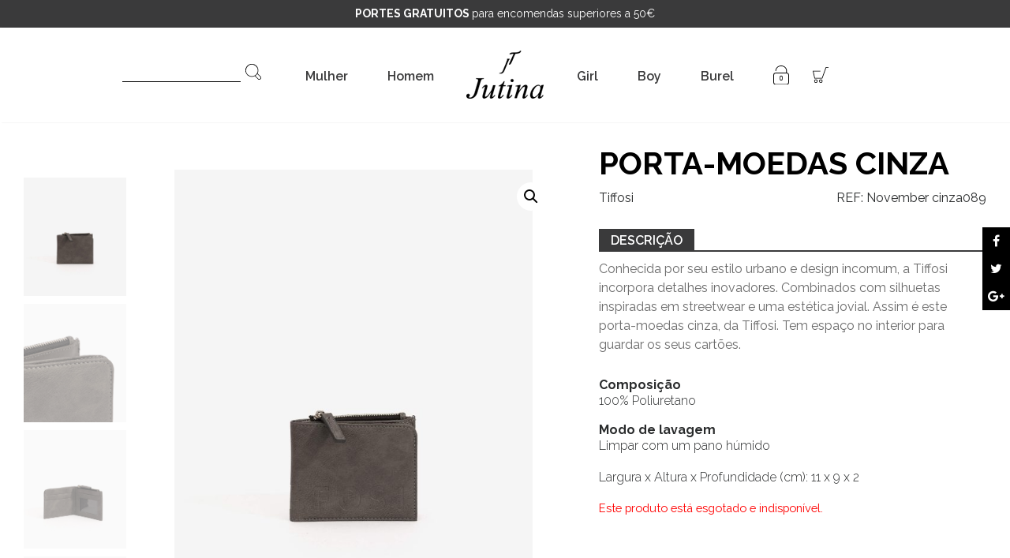

--- FILE ---
content_type: text/html; charset=UTF-8
request_url: https://www.jutina.pt/produto/porta-moedas-cinza/
body_size: 21246
content:
<!DOCTYPE html>
<html lang="pt-PT">
<head>
    <meta http-equiv="X-UA-Compatible" content="IE=edge">
    <meta name="viewport" content="width=device-width, initial-scale=1">
    <meta name="mobile-web-app-capable" content="yes">
    <meta name="apple-mobile-web-app-capable" content="yes">
    <meta name="format-detection" content="telephone=no">
    <meta name="apple-mobile-web-app-title" content="Jutina - ">
    <meta class="theme-color" name="theme-color" content="#3a3a3b">
    <meta class="theme-color" name="msapplication-navbutton-color" content="#3a3a3b">
    <meta class="theme-color" name="apple-mobile-web-app-status-bar-style" content="#3a3a3b">
    <link rel="profile" href="http://gmpg.org/xfn/11">
    <link rel="pingback" href="https://www.jutina.pt/xmlrpc.php">

    <meta property="og:image" content="https://www.jutina.pt/wp-content/themes/understrap-child-master/img/favicons/og-thumb.png" />
    <meta property="og:image" content="https://www.jutina.pt/wp-content/themes/understrap-child-master/img/favicons/og-thumb-2.png" />

    <link rel="shortcut icon" type="image/png" href="https://www.jutina.pt/wp-content/themes/understrap-child-master/img/favicons/favicon.ico" />
    <link rel="shortcut icon" type="image/png" sizes="16x16" href="https://www.jutina.pt/wp-content/themes/understrap-child-master/img/favicons/favicon-16x16.png" />
    <link rel="shortcut icon" type="image/png" sizes="32x32" href="https://www.jutina.pt/wp-content/themes/understrap-child-master/img/favicons/favicon-32x32.png" />

    <meta name="twitter:image" content="https://www.jutina.pt/wp-content/themes/understrap-child-master/img/favicons/twitter-card_large.png" />

    <meta name="msapplication-square70x70logo" content="https://www.jutina.pt/wp-content/themes/understrap-child-master/img/favicons/mstile-70x70.png" />
    <meta name="msapplication-square150x150logo" content="https://www.jutina.pt/wp-content/themes/understrap-child-master/img/favicons/mstile-150x150.png" />
    <meta name="msapplication-wide310x150logo" content="https://www.jutina.pt/wp-content/themes/understrap-child-master/img/favicons/mstile-310x150.png" />
    <meta name="msapplication-square310x310logo" content="https://www.jutina.pt/wp-content/themes/understrap-child-master/img/favicons/mstile-310x310.png" />

	<!-- Quantcast Choice. Consent Manager Tag v2.0 (for TCF 2.0) -->
<script type="text/javascript" async=true>
(function() {
  var host = window.location.hostname;
  var element = document.createElement('script');
  var firstScript = document.getElementsByTagName('script')[0];
  var url = 'https://quantcast.mgr.consensu.org'
    .concat('/choice/', 'NprWRZus19DRy', '/', host, '/choice.js')
  var uspTries = 0;
  var uspTriesLimit = 3;
  element.async = true;
  element.type = 'text/javascript';
  element.src = url;

  firstScript.parentNode.insertBefore(element, firstScript);

  function makeStub() {
    var TCF_LOCATOR_NAME = '__tcfapiLocator';
    var queue = [];
    var win = window;
    var cmpFrame;

    function addFrame() {
      var doc = win.document;
      var otherCMP = !!(win.frames[TCF_LOCATOR_NAME]);

      if (!otherCMP) {
        if (doc.body) {
          var iframe = doc.createElement('iframe');

          iframe.style.cssText = 'display:none';
          iframe.name = TCF_LOCATOR_NAME;
          doc.body.appendChild(iframe);
        } else {
          setTimeout(addFrame, 5);
        }
      }
      return !otherCMP;
    }

    function tcfAPIHandler() {
      var gdprApplies;
      var args = arguments;

      if (!args.length) {
        return queue;
      } else if (args[0] === 'setGdprApplies') {
        if (
          args.length > 3 &&
          args[2] === 2 &&
          typeof args[3] === 'boolean'
        ) {
          gdprApplies = args[3];
          if (typeof args[2] === 'function') {
            args[2]('set', true);
          }
        }
      } else if (args[0] === 'ping') {
        var retr = {
          gdprApplies: gdprApplies,
          cmpLoaded: false,
          cmpStatus: 'stub'
        };

        if (typeof args[2] === 'function') {
          args[2](retr);
        }
      } else {
        queue.push(args);
      }
    }

    function postMessageEventHandler(event) {
      var msgIsString = typeof event.data === 'string';
      var json = {};

      try {
        if (msgIsString) {
          json = JSON.parse(event.data);
        } else {
          json = event.data;
        }
      } catch (ignore) {}

      var payload = json.__tcfapiCall;

      if (payload) {
        window.__tcfapi(
          payload.command,
          payload.version,
          function(retValue, success) {
            var returnMsg = {
              __tcfapiReturn: {
                returnValue: retValue,
                success: success,
                callId: payload.callId
              }
            };
            if (msgIsString) {
              returnMsg = JSON.stringify(returnMsg);
            }
            event.source.postMessage(returnMsg, '*');
          },
          payload.parameter
        );
      }
    }

    while (win) {
      try {
        if (win.frames[TCF_LOCATOR_NAME]) {
          cmpFrame = win;
          break;
        }
      } catch (ignore) {}

      if (win === window.top) {
        break;
      }
      win = win.parent;
    }
    if (!cmpFrame) {
      addFrame();
      win.__tcfapi = tcfAPIHandler;
      win.addEventListener('message', postMessageEventHandler, false);
    }
  };

  makeStub();

  var uspStubFunction = function() {
    var arg = arguments;
    if (typeof window.__uspapi !== uspStubFunction) {
      setTimeout(function() {
        if (typeof window.__uspapi !== 'undefined') {
          window.__uspapi.apply(window.__uspapi, arg);
        }
      }, 500);
    }
  };

  var checkIfUspIsReady = function() {
    uspTries++;
    if (window.__uspapi === uspStubFunction && uspTries < uspTriesLimit) {
      console.warn('USP is not accessible');
    } else {
      clearInterval(uspInterval);
    }
  };

  if (typeof window.__uspapi === 'undefined') {
    window.__uspapi = uspStubFunction;
    var uspInterval = setInterval(checkIfUspIsReady, 6000);
  }
})();
</script>
<!-- End Quantcast Choice. Consent Manager Tag v2.0 (for TCF 2.0) -->

<style>
    .qc-cmp-persistent-link, .qc-cmp2-persistent-link {
display: none !important;}
</style>

    <meta name='robots' content='index, follow, max-image-preview:large, max-snippet:-1, max-video-preview:-1' />

	<!-- This site is optimized with the Yoast SEO plugin v21.8.1 - https://yoast.com/wordpress/plugins/seo/ -->
	<title>Porta-moedas cinza - Tiffosi | Jutina | Compre Online</title>
	<meta name="description" content="Conheça produtos para homem, caso disso é este porta-moedas cinza da Tiffosi. Aproveite os Portes Gratuitos a partir de €50." />
	<link rel="canonical" href="https://www.jutina.pt/produto/porta-moedas-cinza/" />
	<meta property="og:locale" content="pt_PT" />
	<meta property="og:type" content="article" />
	<meta property="og:title" content="Porta-moedas cinza - Tiffosi | Jutina | Compre Online" />
	<meta property="og:description" content="Conheça produtos para homem, caso disso é este porta-moedas cinza da Tiffosi. Aproveite os Portes Gratuitos a partir de €50." />
	<meta property="og:url" content="https://www.jutina.pt/produto/porta-moedas-cinza/" />
	<meta property="og:site_name" content="Jutina" />
	<meta property="article:publisher" content="https://www.facebook.com/jutina.pt/" />
	<meta property="article:modified_time" content="2024-03-19T10:19:22+00:00" />
	<meta property="og:image" content="https://www.jutina.pt/wp-content/uploads/2022/09/10046429_089_1-scaled.jpg" />
	<meta property="og:image:width" content="1787" />
	<meta property="og:image:height" content="2560" />
	<meta property="og:image:type" content="image/jpeg" />
	<meta name="twitter:card" content="summary_large_image" />
	<meta name="twitter:label1" content="Tempo estimado de leitura" />
	<meta name="twitter:data1" content="1 minuto" />
	<script type="application/ld+json" class="yoast-schema-graph">{"@context":"https://schema.org","@graph":[{"@type":"WebPage","@id":"https://www.jutina.pt/produto/porta-moedas-cinza/","url":"https://www.jutina.pt/produto/porta-moedas-cinza/","name":"Porta-moedas cinza - Tiffosi | Jutina | Compre Online","isPartOf":{"@id":"https://www.jutina.pt/#website"},"primaryImageOfPage":{"@id":"https://www.jutina.pt/produto/porta-moedas-cinza/#primaryimage"},"image":{"@id":"https://www.jutina.pt/produto/porta-moedas-cinza/#primaryimage"},"thumbnailUrl":"https://www.jutina.pt/wp-content/uploads/2022/09/10046429_089_1-scaled.jpg","datePublished":"2022-09-21T13:42:39+00:00","dateModified":"2024-03-19T10:19:22+00:00","description":"Conheça produtos para homem, caso disso é este porta-moedas cinza da Tiffosi. Aproveite os Portes Gratuitos a partir de €50.","breadcrumb":{"@id":"https://www.jutina.pt/produto/porta-moedas-cinza/#breadcrumb"},"inLanguage":"pt-PT","potentialAction":[{"@type":"ReadAction","target":["https://www.jutina.pt/produto/porta-moedas-cinza/"]}]},{"@type":"ImageObject","inLanguage":"pt-PT","@id":"https://www.jutina.pt/produto/porta-moedas-cinza/#primaryimage","url":"https://www.jutina.pt/wp-content/uploads/2022/09/10046429_089_1-scaled.jpg","contentUrl":"https://www.jutina.pt/wp-content/uploads/2022/09/10046429_089_1-scaled.jpg","width":1787,"height":2560},{"@type":"BreadcrumbList","@id":"https://www.jutina.pt/produto/porta-moedas-cinza/#breadcrumb","itemListElement":[{"@type":"ListItem","position":1,"name":"Início","item":"https://www.jutina.pt/"},{"@type":"ListItem","position":2,"name":"Loja","item":"https://www.jutina.pt/loja/"},{"@type":"ListItem","position":3,"name":"Porta-moedas cinza"}]},{"@type":"WebSite","@id":"https://www.jutina.pt/#website","url":"https://www.jutina.pt/","name":"Jutina","description":"","publisher":{"@id":"https://www.jutina.pt/#organization"},"potentialAction":[{"@type":"SearchAction","target":{"@type":"EntryPoint","urlTemplate":"https://www.jutina.pt/?s={search_term_string}"},"query-input":"required name=search_term_string"}],"inLanguage":"pt-PT"},{"@type":"Organization","@id":"https://www.jutina.pt/#organization","name":"Jutina - Comércio e Indústria de Vestuário","url":"https://www.jutina.pt/","logo":{"@type":"ImageObject","inLanguage":"pt-PT","@id":"https://www.jutina.pt/#/schema/logo/image/","url":"https://www.jutina.pt/wp-content/uploads/2018/05/jutina.png","contentUrl":"https://www.jutina.pt/wp-content/uploads/2018/05/jutina.png","width":98,"height":69,"caption":"Jutina - Comércio e Indústria de Vestuário"},"image":{"@id":"https://www.jutina.pt/#/schema/logo/image/"},"sameAs":["https://www.facebook.com/jutina.pt/","https://www.instagram.com/jutina_oficial/"]}]}</script>
	<!-- / Yoast SEO plugin. -->


<script type='application/javascript'  id='pys-version-script'>console.log('PixelYourSite Free version 11.1.4');</script>
<link rel='dns-prefetch' href='//cdnjs.cloudflare.com' />
<script type="text/javascript">
window._wpemojiSettings = {"baseUrl":"https:\/\/s.w.org\/images\/core\/emoji\/14.0.0\/72x72\/","ext":".png","svgUrl":"https:\/\/s.w.org\/images\/core\/emoji\/14.0.0\/svg\/","svgExt":".svg","source":{"concatemoji":"https:\/\/www.jutina.pt\/wp-includes\/js\/wp-emoji-release.min.js?ver=6.2.8"}};
/*! This file is auto-generated */
!function(e,a,t){var n,r,o,i=a.createElement("canvas"),p=i.getContext&&i.getContext("2d");function s(e,t){p.clearRect(0,0,i.width,i.height),p.fillText(e,0,0);e=i.toDataURL();return p.clearRect(0,0,i.width,i.height),p.fillText(t,0,0),e===i.toDataURL()}function c(e){var t=a.createElement("script");t.src=e,t.defer=t.type="text/javascript",a.getElementsByTagName("head")[0].appendChild(t)}for(o=Array("flag","emoji"),t.supports={everything:!0,everythingExceptFlag:!0},r=0;r<o.length;r++)t.supports[o[r]]=function(e){if(p&&p.fillText)switch(p.textBaseline="top",p.font="600 32px Arial",e){case"flag":return s("\ud83c\udff3\ufe0f\u200d\u26a7\ufe0f","\ud83c\udff3\ufe0f\u200b\u26a7\ufe0f")?!1:!s("\ud83c\uddfa\ud83c\uddf3","\ud83c\uddfa\u200b\ud83c\uddf3")&&!s("\ud83c\udff4\udb40\udc67\udb40\udc62\udb40\udc65\udb40\udc6e\udb40\udc67\udb40\udc7f","\ud83c\udff4\u200b\udb40\udc67\u200b\udb40\udc62\u200b\udb40\udc65\u200b\udb40\udc6e\u200b\udb40\udc67\u200b\udb40\udc7f");case"emoji":return!s("\ud83e\udef1\ud83c\udffb\u200d\ud83e\udef2\ud83c\udfff","\ud83e\udef1\ud83c\udffb\u200b\ud83e\udef2\ud83c\udfff")}return!1}(o[r]),t.supports.everything=t.supports.everything&&t.supports[o[r]],"flag"!==o[r]&&(t.supports.everythingExceptFlag=t.supports.everythingExceptFlag&&t.supports[o[r]]);t.supports.everythingExceptFlag=t.supports.everythingExceptFlag&&!t.supports.flag,t.DOMReady=!1,t.readyCallback=function(){t.DOMReady=!0},t.supports.everything||(n=function(){t.readyCallback()},a.addEventListener?(a.addEventListener("DOMContentLoaded",n,!1),e.addEventListener("load",n,!1)):(e.attachEvent("onload",n),a.attachEvent("onreadystatechange",function(){"complete"===a.readyState&&t.readyCallback()})),(e=t.source||{}).concatemoji?c(e.concatemoji):e.wpemoji&&e.twemoji&&(c(e.twemoji),c(e.wpemoji)))}(window,document,window._wpemojiSettings);
</script>
<style type="text/css">
img.wp-smiley,
img.emoji {
	display: inline !important;
	border: none !important;
	box-shadow: none !important;
	height: 1em !important;
	width: 1em !important;
	margin: 0 0.07em !important;
	vertical-align: -0.1em !important;
	background: none !important;
	padding: 0 !important;
}
</style>
	<link rel='stylesheet' id='font-awesome-css' href='https://www.jutina.pt/wp-content/plugins/load-more-products-for-woocommerce/berocket/assets/css/font-awesome.min.css?ver=6.2.8' type='text/css' media='all' />
<style id='font-awesome-inline-css' type='text/css'>
[data-font="FontAwesome"]:before {font-family: 'FontAwesome' !important;content: attr(data-icon) !important;speak: none !important;font-weight: normal !important;font-variant: normal !important;text-transform: none !important;line-height: 1 !important;font-style: normal !important;-webkit-font-smoothing: antialiased !important;-moz-osx-font-smoothing: grayscale !important;}
</style>
<link rel='stylesheet' id='berocket_aapf_widget-style-css' href='https://www.jutina.pt/wp-content/plugins/woocommerce-ajax-filters/css/widget.css?ver=1.2.8' type='text/css' media='all' />
<link rel='stylesheet' id='berocket_aapf_widget-scroll-style-css' href='https://www.jutina.pt/wp-content/plugins/woocommerce-ajax-filters/css/scrollbar/Scrollbar.min.css?ver=1.2.8' type='text/css' media='all' />
<link rel='stylesheet' id='wp-block-library-css' href='https://www.jutina.pt/wp-includes/css/dist/block-library/style.min.css?ver=6.2.8' type='text/css' media='all' />
<link rel='stylesheet' id='wc-blocks-vendors-style-css' href='https://www.jutina.pt/wp-content/plugins/woocommerce/packages/woocommerce-blocks/build/wc-blocks-vendors-style.css?ver=7.4.3' type='text/css' media='all' />
<link rel='stylesheet' id='wc-blocks-style-css' href='https://www.jutina.pt/wp-content/plugins/woocommerce/packages/woocommerce-blocks/build/wc-blocks-style.css?ver=7.4.3' type='text/css' media='all' />
<link rel='stylesheet' id='classic-theme-styles-css' href='https://www.jutina.pt/wp-includes/css/classic-themes.min.css?ver=6.2.8' type='text/css' media='all' />
<style id='global-styles-inline-css' type='text/css'>
body{--wp--preset--color--black: #000000;--wp--preset--color--cyan-bluish-gray: #abb8c3;--wp--preset--color--white: #ffffff;--wp--preset--color--pale-pink: #f78da7;--wp--preset--color--vivid-red: #cf2e2e;--wp--preset--color--luminous-vivid-orange: #ff6900;--wp--preset--color--luminous-vivid-amber: #fcb900;--wp--preset--color--light-green-cyan: #7bdcb5;--wp--preset--color--vivid-green-cyan: #00d084;--wp--preset--color--pale-cyan-blue: #8ed1fc;--wp--preset--color--vivid-cyan-blue: #0693e3;--wp--preset--color--vivid-purple: #9b51e0;--wp--preset--gradient--vivid-cyan-blue-to-vivid-purple: linear-gradient(135deg,rgba(6,147,227,1) 0%,rgb(155,81,224) 100%);--wp--preset--gradient--light-green-cyan-to-vivid-green-cyan: linear-gradient(135deg,rgb(122,220,180) 0%,rgb(0,208,130) 100%);--wp--preset--gradient--luminous-vivid-amber-to-luminous-vivid-orange: linear-gradient(135deg,rgba(252,185,0,1) 0%,rgba(255,105,0,1) 100%);--wp--preset--gradient--luminous-vivid-orange-to-vivid-red: linear-gradient(135deg,rgba(255,105,0,1) 0%,rgb(207,46,46) 100%);--wp--preset--gradient--very-light-gray-to-cyan-bluish-gray: linear-gradient(135deg,rgb(238,238,238) 0%,rgb(169,184,195) 100%);--wp--preset--gradient--cool-to-warm-spectrum: linear-gradient(135deg,rgb(74,234,220) 0%,rgb(151,120,209) 20%,rgb(207,42,186) 40%,rgb(238,44,130) 60%,rgb(251,105,98) 80%,rgb(254,248,76) 100%);--wp--preset--gradient--blush-light-purple: linear-gradient(135deg,rgb(255,206,236) 0%,rgb(152,150,240) 100%);--wp--preset--gradient--blush-bordeaux: linear-gradient(135deg,rgb(254,205,165) 0%,rgb(254,45,45) 50%,rgb(107,0,62) 100%);--wp--preset--gradient--luminous-dusk: linear-gradient(135deg,rgb(255,203,112) 0%,rgb(199,81,192) 50%,rgb(65,88,208) 100%);--wp--preset--gradient--pale-ocean: linear-gradient(135deg,rgb(255,245,203) 0%,rgb(182,227,212) 50%,rgb(51,167,181) 100%);--wp--preset--gradient--electric-grass: linear-gradient(135deg,rgb(202,248,128) 0%,rgb(113,206,126) 100%);--wp--preset--gradient--midnight: linear-gradient(135deg,rgb(2,3,129) 0%,rgb(40,116,252) 100%);--wp--preset--duotone--dark-grayscale: url('#wp-duotone-dark-grayscale');--wp--preset--duotone--grayscale: url('#wp-duotone-grayscale');--wp--preset--duotone--purple-yellow: url('#wp-duotone-purple-yellow');--wp--preset--duotone--blue-red: url('#wp-duotone-blue-red');--wp--preset--duotone--midnight: url('#wp-duotone-midnight');--wp--preset--duotone--magenta-yellow: url('#wp-duotone-magenta-yellow');--wp--preset--duotone--purple-green: url('#wp-duotone-purple-green');--wp--preset--duotone--blue-orange: url('#wp-duotone-blue-orange');--wp--preset--font-size--small: 13px;--wp--preset--font-size--medium: 20px;--wp--preset--font-size--large: 36px;--wp--preset--font-size--x-large: 42px;--wp--preset--spacing--20: 0.44rem;--wp--preset--spacing--30: 0.67rem;--wp--preset--spacing--40: 1rem;--wp--preset--spacing--50: 1.5rem;--wp--preset--spacing--60: 2.25rem;--wp--preset--spacing--70: 3.38rem;--wp--preset--spacing--80: 5.06rem;--wp--preset--shadow--natural: 6px 6px 9px rgba(0, 0, 0, 0.2);--wp--preset--shadow--deep: 12px 12px 50px rgba(0, 0, 0, 0.4);--wp--preset--shadow--sharp: 6px 6px 0px rgba(0, 0, 0, 0.2);--wp--preset--shadow--outlined: 6px 6px 0px -3px rgba(255, 255, 255, 1), 6px 6px rgba(0, 0, 0, 1);--wp--preset--shadow--crisp: 6px 6px 0px rgba(0, 0, 0, 1);}:where(.is-layout-flex){gap: 0.5em;}body .is-layout-flow > .alignleft{float: left;margin-inline-start: 0;margin-inline-end: 2em;}body .is-layout-flow > .alignright{float: right;margin-inline-start: 2em;margin-inline-end: 0;}body .is-layout-flow > .aligncenter{margin-left: auto !important;margin-right: auto !important;}body .is-layout-constrained > .alignleft{float: left;margin-inline-start: 0;margin-inline-end: 2em;}body .is-layout-constrained > .alignright{float: right;margin-inline-start: 2em;margin-inline-end: 0;}body .is-layout-constrained > .aligncenter{margin-left: auto !important;margin-right: auto !important;}body .is-layout-constrained > :where(:not(.alignleft):not(.alignright):not(.alignfull)){max-width: var(--wp--style--global--content-size);margin-left: auto !important;margin-right: auto !important;}body .is-layout-constrained > .alignwide{max-width: var(--wp--style--global--wide-size);}body .is-layout-flex{display: flex;}body .is-layout-flex{flex-wrap: wrap;align-items: center;}body .is-layout-flex > *{margin: 0;}:where(.wp-block-columns.is-layout-flex){gap: 2em;}.has-black-color{color: var(--wp--preset--color--black) !important;}.has-cyan-bluish-gray-color{color: var(--wp--preset--color--cyan-bluish-gray) !important;}.has-white-color{color: var(--wp--preset--color--white) !important;}.has-pale-pink-color{color: var(--wp--preset--color--pale-pink) !important;}.has-vivid-red-color{color: var(--wp--preset--color--vivid-red) !important;}.has-luminous-vivid-orange-color{color: var(--wp--preset--color--luminous-vivid-orange) !important;}.has-luminous-vivid-amber-color{color: var(--wp--preset--color--luminous-vivid-amber) !important;}.has-light-green-cyan-color{color: var(--wp--preset--color--light-green-cyan) !important;}.has-vivid-green-cyan-color{color: var(--wp--preset--color--vivid-green-cyan) !important;}.has-pale-cyan-blue-color{color: var(--wp--preset--color--pale-cyan-blue) !important;}.has-vivid-cyan-blue-color{color: var(--wp--preset--color--vivid-cyan-blue) !important;}.has-vivid-purple-color{color: var(--wp--preset--color--vivid-purple) !important;}.has-black-background-color{background-color: var(--wp--preset--color--black) !important;}.has-cyan-bluish-gray-background-color{background-color: var(--wp--preset--color--cyan-bluish-gray) !important;}.has-white-background-color{background-color: var(--wp--preset--color--white) !important;}.has-pale-pink-background-color{background-color: var(--wp--preset--color--pale-pink) !important;}.has-vivid-red-background-color{background-color: var(--wp--preset--color--vivid-red) !important;}.has-luminous-vivid-orange-background-color{background-color: var(--wp--preset--color--luminous-vivid-orange) !important;}.has-luminous-vivid-amber-background-color{background-color: var(--wp--preset--color--luminous-vivid-amber) !important;}.has-light-green-cyan-background-color{background-color: var(--wp--preset--color--light-green-cyan) !important;}.has-vivid-green-cyan-background-color{background-color: var(--wp--preset--color--vivid-green-cyan) !important;}.has-pale-cyan-blue-background-color{background-color: var(--wp--preset--color--pale-cyan-blue) !important;}.has-vivid-cyan-blue-background-color{background-color: var(--wp--preset--color--vivid-cyan-blue) !important;}.has-vivid-purple-background-color{background-color: var(--wp--preset--color--vivid-purple) !important;}.has-black-border-color{border-color: var(--wp--preset--color--black) !important;}.has-cyan-bluish-gray-border-color{border-color: var(--wp--preset--color--cyan-bluish-gray) !important;}.has-white-border-color{border-color: var(--wp--preset--color--white) !important;}.has-pale-pink-border-color{border-color: var(--wp--preset--color--pale-pink) !important;}.has-vivid-red-border-color{border-color: var(--wp--preset--color--vivid-red) !important;}.has-luminous-vivid-orange-border-color{border-color: var(--wp--preset--color--luminous-vivid-orange) !important;}.has-luminous-vivid-amber-border-color{border-color: var(--wp--preset--color--luminous-vivid-amber) !important;}.has-light-green-cyan-border-color{border-color: var(--wp--preset--color--light-green-cyan) !important;}.has-vivid-green-cyan-border-color{border-color: var(--wp--preset--color--vivid-green-cyan) !important;}.has-pale-cyan-blue-border-color{border-color: var(--wp--preset--color--pale-cyan-blue) !important;}.has-vivid-cyan-blue-border-color{border-color: var(--wp--preset--color--vivid-cyan-blue) !important;}.has-vivid-purple-border-color{border-color: var(--wp--preset--color--vivid-purple) !important;}.has-vivid-cyan-blue-to-vivid-purple-gradient-background{background: var(--wp--preset--gradient--vivid-cyan-blue-to-vivid-purple) !important;}.has-light-green-cyan-to-vivid-green-cyan-gradient-background{background: var(--wp--preset--gradient--light-green-cyan-to-vivid-green-cyan) !important;}.has-luminous-vivid-amber-to-luminous-vivid-orange-gradient-background{background: var(--wp--preset--gradient--luminous-vivid-amber-to-luminous-vivid-orange) !important;}.has-luminous-vivid-orange-to-vivid-red-gradient-background{background: var(--wp--preset--gradient--luminous-vivid-orange-to-vivid-red) !important;}.has-very-light-gray-to-cyan-bluish-gray-gradient-background{background: var(--wp--preset--gradient--very-light-gray-to-cyan-bluish-gray) !important;}.has-cool-to-warm-spectrum-gradient-background{background: var(--wp--preset--gradient--cool-to-warm-spectrum) !important;}.has-blush-light-purple-gradient-background{background: var(--wp--preset--gradient--blush-light-purple) !important;}.has-blush-bordeaux-gradient-background{background: var(--wp--preset--gradient--blush-bordeaux) !important;}.has-luminous-dusk-gradient-background{background: var(--wp--preset--gradient--luminous-dusk) !important;}.has-pale-ocean-gradient-background{background: var(--wp--preset--gradient--pale-ocean) !important;}.has-electric-grass-gradient-background{background: var(--wp--preset--gradient--electric-grass) !important;}.has-midnight-gradient-background{background: var(--wp--preset--gradient--midnight) !important;}.has-small-font-size{font-size: var(--wp--preset--font-size--small) !important;}.has-medium-font-size{font-size: var(--wp--preset--font-size--medium) !important;}.has-large-font-size{font-size: var(--wp--preset--font-size--large) !important;}.has-x-large-font-size{font-size: var(--wp--preset--font-size--x-large) !important;}
.wp-block-navigation a:where(:not(.wp-element-button)){color: inherit;}
:where(.wp-block-columns.is-layout-flex){gap: 2em;}
.wp-block-pullquote{font-size: 1.5em;line-height: 1.6;}
</style>
<link rel='stylesheet' id='pif-styles-css' href='https://www.jutina.pt/wp-content/plugins/woocommerce-product-image-flipper/assets/css/style.css?ver=6.2.8' type='text/css' media='all' />
<link rel='stylesheet' id='photoswipe-css' href='https://www.jutina.pt/wp-content/plugins/woocommerce/assets/css/photoswipe/photoswipe.min.css?ver=6.5.1' type='text/css' media='all' />
<link rel='stylesheet' id='photoswipe-default-skin-css' href='https://www.jutina.pt/wp-content/plugins/woocommerce/assets/css/photoswipe/default-skin/default-skin.min.css?ver=6.5.1' type='text/css' media='all' />
<link rel='stylesheet' id='woocommerce-layout-css' href='https://www.jutina.pt/wp-content/plugins/woocommerce/assets/css/woocommerce-layout.css?ver=6.5.1' type='text/css' media='all' />
<link rel='stylesheet' id='woocommerce-smallscreen-css' href='https://www.jutina.pt/wp-content/plugins/woocommerce/assets/css/woocommerce-smallscreen.css?ver=6.5.1' type='text/css' media='only screen and (max-width: 768px)' />
<link rel='stylesheet' id='woocommerce-general-css' href='https://www.jutina.pt/wp-content/plugins/woocommerce/assets/css/woocommerce.css?ver=6.5.1' type='text/css' media='all' />
<style id='woocommerce-inline-inline-css' type='text/css'>
.woocommerce form .form-row .required { visibility: visible; }
</style>
<link rel='stylesheet' id='ywsl_frontend-css' href='https://www.jutina.pt/wp-content/plugins/yith-woocommerce-social-login/assets/css/frontend.css?ver=6.2.8' type='text/css' media='all' />
<link rel='stylesheet' id='yith_ywdpd_frontend-css' href='https://www.jutina.pt/wp-content/plugins/yith-woocommerce-dynamic-pricing-and-discounts-premium/assets/css/frontend.css?ver=1.6.6' type='text/css' media='all' />
<link rel='stylesheet' id='child-understrap-styles-css' href='https://www.jutina.pt/wp-content/themes/understrap-child-master/css/child-theme.min.css?ver=0.1.8' type='text/css' media='all' />
<link rel='stylesheet' id='carousel-css' href='https://www.jutina.pt/wp-content/themes/understrap-child-master/css/owl.carousel.css?ver=0.1.8' type='text/css' media='all' />
<link rel='stylesheet' id='carousel-theme-css' href='https://www.jutina.pt/wp-content/themes/understrap-child-master/css/owl.theme.css?ver=0.1.8' type='text/css' media='all' />
<link rel='stylesheet' id='sweetalert2-css' href='https://cdnjs.cloudflare.com/ajax/libs/limonte-sweetalert2/6.6.10/sweetalert2.min.css?ver=0.1.8' type='text/css' media='all' />
<link rel='stylesheet' id='geral-css' href='https://www.jutina.pt/wp-content/themes/understrap-child-master/css/geral.css?ver=0.1.8' type='text/css' media='all' />
<link rel='stylesheet' id='loja-css' href='https://www.jutina.pt/wp-content/themes/understrap-child-master/css/loja.css?ver=0.1.8' type='text/css' media='all' />
<link rel='stylesheet' id='blog-css' href='https://www.jutina.pt/wp-content/themes/understrap-child-master/css/blog.css?ver=0.1.8' type='text/css' media='all' />
<link rel='stylesheet' id='flexslider-css' href='https://www.jutina.pt/wp-content/themes/understrap-child-master/css/flexslider.css?ver=0.1.8' type='text/css' media='all' />
<link rel='stylesheet' id='wp-pagenavi-css' href='https://www.jutina.pt/wp-content/plugins/wp-pagenavi/pagenavi-css.css?ver=2.70' type='text/css' media='all' />
<link rel='stylesheet' id='woo_discount_pro_style-css' href='https://www.jutina.pt/wp-content/plugins/woo-discount-rules-pro/Assets/Css/awdr_style.css?ver=2.3.2' type='text/css' media='all' />
<link rel='stylesheet' id='wdp_pricing-table-css' href='https://www.jutina.pt/wp-content/plugins/advanced-dynamic-pricing-for-woocommerce/BaseVersion/assets/css/pricing-table.css?ver=3.2.2' type='text/css' media='all' />
<link rel='stylesheet' id='wdp_deals-table-css' href='https://www.jutina.pt/wp-content/plugins/advanced-dynamic-pricing-for-woocommerce/BaseVersion/assets/css/deals-table.css?ver=3.2.2' type='text/css' media='all' />
<script type='text/javascript' src='https://www.jutina.pt/wp-includes/js/jquery/jquery.min.js?ver=3.6.4' id='jquery-core-js'></script>
<script type='text/javascript' src='https://www.jutina.pt/wp-includes/js/jquery/jquery-migrate.min.js?ver=3.4.0' id='jquery-migrate-js'></script>
<script type='text/javascript' src='https://www.jutina.pt/wp-content/plugins/woocommerce-ajax-filters/js/scrollbar/Scrollbar.concat.min.js?ver=1.2.8' id='berocket_aapf_widget-scroll-script-js'></script>
<script type='text/javascript' id='kuantokusta-tracking-js-extra'>
/* <![CDATA[ */
var storeId = "kk-171507512-9";
var serverAddr = "https:\/\/www.jutina.pt";
/* ]]> */
</script>
<script type='text/javascript' src='https://www.jutina.pt/wp-content/plugins/kuantokusta-tracking/public/js/kk-tracking.js?ver=1.0.0' id='kuantokusta-tracking-js'></script>
<script type='text/javascript' src='https://www.jutina.pt/wp-content/themes/understrap/js/popper.min.js?ver=6.2.8' id='popper-scripts-js'></script>
<script type='text/javascript' src='https://www.jutina.pt/wp-content/plugins/pixelyoursite/dist/scripts/jquery.bind-first-0.2.3.min.js?ver=0.2.3' id='jquery-bind-first-js'></script>
<script type='text/javascript' src='https://www.jutina.pt/wp-content/plugins/pixelyoursite/dist/scripts/js.cookie-2.1.3.min.js?ver=2.1.3' id='js-cookie-pys-js'></script>
<script type='text/javascript' src='https://www.jutina.pt/wp-content/plugins/pixelyoursite/dist/scripts/tld.min.js?ver=2.3.1' id='js-tld-js'></script>
<script type='text/javascript' id='pys-js-extra'>
/* <![CDATA[ */
var pysOptions = {"staticEvents":{"facebook":{"woo_view_content":[{"delay":0,"type":"static","name":"ViewContent","pixelIds":["1344698992252872"],"eventID":"3acb9eda-9eb2-4b14-9a84-d54ca80cf766","params":{"content_ids":["41197"],"content_type":"product_group","content_name":"Porta-moedas cinza","category_name":"Acess\u00f3rios","value":"0","currency":"EUR","contents":[{"id":"41197","quantity":1}],"product_price":"0","page_title":"Porta-moedas cinza","post_type":"product","post_id":41197,"plugin":"PixelYourSite","user_role":"guest","event_url":"www.jutina.pt\/produto\/porta-moedas-cinza\/"},"e_id":"woo_view_content","ids":[],"hasTimeWindow":false,"timeWindow":0,"woo_order":"","edd_order":""}],"init_event":[{"delay":0,"type":"static","ajaxFire":false,"name":"PageView","pixelIds":["1344698992252872"],"eventID":"13471898-ba83-4e71-8f61-9443b6b46872","params":{"page_title":"Porta-moedas cinza","post_type":"product","post_id":41197,"plugin":"PixelYourSite","user_role":"guest","event_url":"www.jutina.pt\/produto\/porta-moedas-cinza\/"},"e_id":"init_event","ids":[],"hasTimeWindow":false,"timeWindow":0,"woo_order":"","edd_order":""}]}},"dynamicEvents":{"woo_add_to_cart_on_button_click":{"facebook":{"delay":0,"type":"dyn","name":"AddToCart","pixelIds":["1344698992252872"],"eventID":"246eb581-0c8b-4e3c-a5a8-dbecd3260626","params":{"page_title":"Porta-moedas cinza","post_type":"product","post_id":41197,"plugin":"PixelYourSite","user_role":"guest","event_url":"www.jutina.pt\/produto\/porta-moedas-cinza\/"},"e_id":"woo_add_to_cart_on_button_click","ids":[],"hasTimeWindow":false,"timeWindow":0,"woo_order":"","edd_order":""}}},"triggerEvents":[],"triggerEventTypes":[],"facebook":{"pixelIds":["1344698992252872"],"advancedMatching":[],"advancedMatchingEnabled":false,"removeMetadata":false,"wooVariableAsSimple":false,"serverApiEnabled":false,"wooCRSendFromServer":false,"send_external_id":null,"enabled_medical":false,"do_not_track_medical_param":["event_url","post_title","page_title","landing_page","content_name","categories","category_name","tags"],"meta_ldu":false},"debug":"","siteUrl":"https:\/\/www.jutina.pt","ajaxUrl":"https:\/\/www.jutina.pt\/wp-admin\/admin-ajax.php","ajax_event":"eedc262683","enable_remove_download_url_param":"1","cookie_duration":"7","last_visit_duration":"60","enable_success_send_form":"","ajaxForServerEvent":"1","ajaxForServerStaticEvent":"1","useSendBeacon":"1","send_external_id":"1","external_id_expire":"180","track_cookie_for_subdomains":"1","google_consent_mode":"1","gdpr":{"ajax_enabled":false,"all_disabled_by_api":false,"facebook_disabled_by_api":false,"analytics_disabled_by_api":false,"google_ads_disabled_by_api":false,"pinterest_disabled_by_api":false,"bing_disabled_by_api":false,"reddit_disabled_by_api":false,"externalID_disabled_by_api":false,"facebook_prior_consent_enabled":true,"analytics_prior_consent_enabled":true,"google_ads_prior_consent_enabled":null,"pinterest_prior_consent_enabled":true,"bing_prior_consent_enabled":true,"cookiebot_integration_enabled":false,"cookiebot_facebook_consent_category":"marketing","cookiebot_analytics_consent_category":"statistics","cookiebot_tiktok_consent_category":"marketing","cookiebot_google_ads_consent_category":"marketing","cookiebot_pinterest_consent_category":"marketing","cookiebot_bing_consent_category":"marketing","consent_magic_integration_enabled":false,"real_cookie_banner_integration_enabled":false,"cookie_notice_integration_enabled":false,"cookie_law_info_integration_enabled":false,"analytics_storage":{"enabled":true,"value":"granted","filter":false},"ad_storage":{"enabled":true,"value":"granted","filter":false},"ad_user_data":{"enabled":true,"value":"granted","filter":false},"ad_personalization":{"enabled":true,"value":"granted","filter":false}},"cookie":{"disabled_all_cookie":false,"disabled_start_session_cookie":false,"disabled_advanced_form_data_cookie":false,"disabled_landing_page_cookie":false,"disabled_first_visit_cookie":false,"disabled_trafficsource_cookie":false,"disabled_utmTerms_cookie":false,"disabled_utmId_cookie":false},"tracking_analytics":{"TrafficSource":"direct","TrafficLanding":"undefined","TrafficUtms":[],"TrafficUtmsId":[]},"GATags":{"ga_datalayer_type":"default","ga_datalayer_name":"dataLayerPYS"},"woo":{"enabled":true,"enabled_save_data_to_orders":true,"addToCartOnButtonEnabled":true,"addToCartOnButtonValueEnabled":true,"addToCartOnButtonValueOption":"price","singleProductId":41197,"removeFromCartSelector":"form.woocommerce-cart-form .remove","addToCartCatchMethod":"add_cart_js","is_order_received_page":false,"containOrderId":false},"edd":{"enabled":false},"cache_bypass":"1764187328"};
/* ]]> */
</script>
<script type='text/javascript' src='https://www.jutina.pt/wp-content/plugins/pixelyoursite/dist/scripts/public.js?ver=11.1.4' id='pys-js'></script>
<script type='text/javascript' src='https://www.jutina.pt/wp-content/plugins/woo-discount-rules-pro/Assets/Js/awdr_pro.js?ver=2.3.2' id='woo_discount_pro_script-js'></script>
<script type='text/javascript' id='wdp_deals-js-extra'>
/* <![CDATA[ */
var script_data = {"ajaxurl":"https:\/\/www.jutina.pt\/wp-admin\/admin-ajax.php","update_price_with_qty":"","js_init_trigger":""};
/* ]]> */
</script>
<script type='text/javascript' src='https://www.jutina.pt/wp-content/plugins/advanced-dynamic-pricing-for-woocommerce/BaseVersion/assets/js/frontend.js?ver=3.2.2' id='wdp_deals-js'></script>
<link rel="https://api.w.org/" href="https://www.jutina.pt/wp-json/" /><link rel="alternate" type="application/json" href="https://www.jutina.pt/wp-json/wp/v2/product/41197" /><link rel="alternate" type="application/json+oembed" href="https://www.jutina.pt/wp-json/oembed/1.0/embed?url=https%3A%2F%2Fwww.jutina.pt%2Fproduto%2Fporta-moedas-cinza%2F" />
<link rel="alternate" type="text/xml+oembed" href="https://www.jutina.pt/wp-json/oembed/1.0/embed?url=https%3A%2F%2Fwww.jutina.pt%2Fproduto%2Fporta-moedas-cinza%2F&#038;format=xml" />
<style></style><style>
                .lmp_load_more_button.br_lmp_button_settings .lmp_button:hover {
                    background-color: #9999ff!important;
                    color: #111111!important;
                }
                .lmp_load_more_button.br_lmp_prev_settings .lmp_button:hover {
                    background-color: #9999ff!important;
                    color: #111111!important;
                }li.product.lazy, .berocket_lgv_additional_data.lazy{opacity:0;}</style>
<!-- This website runs the Product Feed PRO for WooCommerce by AdTribes.io plugin - version 12.7.6 -->
	<noscript><style>.woocommerce-product-gallery{ opacity: 1 !important; }</style></noscript>
	<style type="text/css">.recentcomments a{display:inline !important;padding:0 !important;margin:0 !important;}</style>        <style type="text/css">
            .wdp_bulk_table_content .wdp_pricing_table_caption { color: #6d6d6d ! important} .wdp_bulk_table_content table thead td { color: #6d6d6d ! important} .wdp_bulk_table_content table thead td { background-color: #efefef ! important} .wdp_bulk_table_content table tbody td { color: #6d6d6d ! important} .wdp_bulk_table_content table tbody td { background-color: #ffffff ! important} .wdp_bulk_table_content .wdp_pricing_table_footer { color: #6d6d6d ! important}        </style>
        
    <!-- Facebook Pixel Code -->
    <script>
        !function(f,b,e,v,n,t,s)
        {if(f.fbq)return;n=f.fbq=function(){n.callMethod?
            n.callMethod.apply(n,arguments):n.queue.push(arguments)};
            if(!f._fbq)f._fbq=n;n.push=n;n.loaded=!0;n.version='2.0';
            n.queue=[];t=b.createElement(e);t.async=!0;
            t.src=v;s=b.getElementsByTagName(e)[0];
            s.parentNode.insertBefore(t,s)}(window,document,'script',
            'https://connect.facebook.net/en_US/fbevents.js');
        fbq('init', '1344698992252872');
        fbq('track', 'PageView');
    </script>
    <noscript>
        <img height="1" width="1" src="https://www.facebook.com/tr?id=1344698992252872&ev=PageView&noscript=1"/>
    </noscript>
    <!-- End Facebook Pixel Code -->


    <!-- Global site tag (gtag.js) - Google Analytics -->
    <script async src="https://www.googletagmanager.com/gtag/js?id=UA-44490865-1"></script>
    <script>
        window.dataLayer = window.dataLayer || [];
        function gtag(){dataLayer.push(arguments);}
        gtag('js', new Date());

        gtag('config', 'UA-44490865-1');
    </script>


</head>

<body class="product-template-default single single-product postid-41197 theme-understrap woocommerce woocommerce-page woocommerce-no-js">



<div class="hfeed site" id="page">
    <div class="top_header ">
        <div class="container font font-300">
            <div class="info_header">
                <div class="display_table">
                    <div class="display_table_cell">
                        <div class="htelefone">
                                                            <div class="desconto_header">
                                <span class="fontr-700 mensagem_desconto"> Portes gratuitos </span>
                                <span class="fontr-400 mensagem_desconto2">para encomendas superiores a 50€</span>
                                </div>
                                                                                </div>
                    </div>
                </div>
            </div>
            <div class="social_header">
                <div class="display_table">
                    <div class="display_table_cell">
                                                <!--<div class="hmail">
                            <div id="menu_language">
                                <div id="dd" tabindex="1">
                                    <div class="lingua">
                                            </div>


                                                                    </div>
                            </div>
                        </div>-->
                    </div>
                </div>
            </div>
        </div>
    </div>

    <div class="medium_header">
        <div>
            <div>
                <div class="row">
                    <div class="menu_header_left">
                        <div id="navbarNavDropdown3" class="navbar-collapse d-table h-100 pull-right">
                                                        <ul id="menu-loja" class="navbar-nav d-table-cell align-middle">
                                <li class="menu-item"><a href="https://www.jutina.pt/categoria-produto/mulher/" class='elemento_menu nav-link'>Mulher</a>
                                    <div class="mega-menu__wrapper js-mega-menu">
                                        <div class="mega-menu container">
                                            <div class="mega-menu__subnav">
                                                <nav>
                                                    <ul class="subnav">
                                                        <li><a href="https://www.jutina.pt/categoria-produto/mulher/camisas-e-tunicas/">Camisas e Túnicas</a><li><a href="https://www.jutina.pt/categoria-produto/mulher/casacos-2/">Casacos</a><li><a href="https://www.jutina.pt/categoria-produto/mulher/malhas/">Malhas</a><li><a href="https://www.jutina.pt/categoria-produto/mulher/vestidos/">Vestidos</a><li><a href="https://www.jutina.pt/categoria-produto/mulher/calcas-2/">Calças</a><li><a href="https://www.jutina.pt/categoria-produto/mulher/macacoes/">Macacões</a><li><a href="https://www.jutina.pt/categoria-produto/mulher/calcado-2/">Calçado</a><li><a href="https://www.jutina.pt/categoria-produto/mulher/acessorios-2/">Acessórios</a>                                                    </ul>
                                                </nav>
                                                <div class="pull-right">
                                                </div>
                                            </div>


                                        </div>
                                    </div>


                                    </li><li class="menu-item"><a href="https://www.jutina.pt/categoria-produto/homem/" class='elemento_menu nav-link'>Homem</a>
                                    <div class="mega-menu__wrapper js-mega-menu">
                                        <div class="mega-menu container">
                                            <div class="mega-menu__subnav">
                                                <nav>
                                                    <ul class="subnav">
                                                        <li><a href="https://www.jutina.pt/categoria-produto/homem/casacos/">Casacos</a><li><a href="https://www.jutina.pt/categoria-produto/homem/camisas/">Camisas</a><li><a href="https://www.jutina.pt/categoria-produto/homem/polos-t-shirts/">Polos & T-shirts</a><li><a href="https://www.jutina.pt/categoria-produto/homem/calcas/">Calças</a><li><a href="https://www.jutina.pt/categoria-produto/homem/calcado/">Calçado</a><li><a href="https://www.jutina.pt/categoria-produto/homem/acessorios/">Acessórios</a>                                                    </ul>
                                                </nav>
                                                <div class="pull-right">
                                                </div>
                                            </div>


                                        </div>
                                    </div>


                                    </li>                            </ul>
                        </div>


                        <div class="form_pesquisar_header">
                            <div>

                                <form role="search" method="get" class="woocommerce-product-search" action="https://www.jutina.pt/loja/">
                                    <label class="screen-reader-text" for="woocommerce-product-search-field-0">Pesquisar por:</label>
                                    <input type="search" id="woocommerce-product-search-field-0" class="search-field" value="" name="s" />
                                    <div class="btn_container_pesquisar">

                                        <button id="btn_pesquisar" class="progress-button font-400" type="submit">
                                            <img src="https://www.jutina.pt/wp-content/themes/understrap-child-master/img/pesquisar.svg" alt="pesquisar" width="20px"/>
                                        </button>
                                    </div>
                                    <input type="hidden" name="post_type" value="product" />
                                    <input type="hidden" name="taxonomy" value="product_cat" />
                                </form>
                            </div>
                        </div>
                    </div>
                    <div class="text-center logo_header menu_header_logo">
                        
                            <a rel="home" href="https://www.jutina.pt/" title="Jutina">
                                <div class="logo_header">
                                    <div class="logo">
                                        <div class="display_table">
                                            <div class="display_table_cell">
                                                <img src="https://www.jutina.pt/wp-content/themes/understrap-child-master/img/jutina.png" alt="Jutina">
                                            </div>
                                        </div>
                                    </div>
                                </div></a>

                                            </div>
                    <div class="menu_header_right">
                        <div id="navbarNavDropdown3" class="navbar-collapse d-table h-100 pull-left">
	                                            <ul id="menu-loja2" class="navbar-nav d-table-cell align-middle">
		                    <li class="menu-item"><a href="https://www.jutina.pt/categoria-produto/girl/" class='elemento_menu nav-link'>Girl</a>
                                <div class="mega-menu__wrapper js-mega-menu">
                                    <div class="mega-menu container">
                                        <div class="mega-menu__subnav">
                                            <nav>
                                                <ul class="subnav">
								                    <li><a href="https://www.jutina.pt/categoria-produto/girl/casacos-girl/">Casacos</a><li><a href="https://www.jutina.pt/categoria-produto/girl/camisas-e-tunicas-girl/">Camisas e Túnicas</a><li><a href="https://www.jutina.pt/categoria-produto/girl/malhas-girl/">Malhas</a><li><a href="https://www.jutina.pt/categoria-produto/girl/vestidos-girl/">Vestidos</a><li><a href="https://www.jutina.pt/categoria-produto/girl/calcas-girl/">Calças</a><li><a href="https://www.jutina.pt/categoria-produto/girl/macacoes-girl/">Macacões</a><li><a href="https://www.jutina.pt/categoria-produto/girl/calcado-girl/">Calçado</a><li><a href="https://www.jutina.pt/categoria-produto/girl/acessorios-girl/">Acessórios</a>                                                </ul>
                                            </nav>
                                            <div class="pull-right">
                                            </div>
                                        </div>


                                    </div>
                                </div>


			                    </li><li class="menu-item"><a href="https://www.jutina.pt/categoria-produto/boy/" class='elemento_menu nav-link'>Boy</a>
                                <div class="mega-menu__wrapper js-mega-menu">
                                    <div class="mega-menu container">
                                        <div class="mega-menu__subnav">
                                            <nav>
                                                <ul class="subnav">
								                    <li><a href="https://www.jutina.pt/categoria-produto/boy/acessorios-boy/">Acessórios</a><li><a href="https://www.jutina.pt/categoria-produto/boy/calcado-boy/">Calçado</a><li><a href="https://www.jutina.pt/categoria-produto/boy/calcas-boy/">Calças</a><li><a href="https://www.jutina.pt/categoria-produto/boy/camisas-boy/">Camisas</a><li><a href="https://www.jutina.pt/categoria-produto/boy/casacos-boy/">Casacos</a><li><a href="https://www.jutina.pt/categoria-produto/boy/polos-t-shirts-boy/">Polos & T-shirts</a>                                                </ul>
                                            </nav>
                                            <div class="pull-right">
                                            </div>
                                        </div>


                                    </div>
                                </div>


			                    </li><li class="menu-item"><a href="https://www.jutina.pt/carteiras-e-malas-em-burel/" class='elemento_menu nav-link'>Burel</a>
                                <div class="mega-menu__wrapper js-mega-menu">
                                    <div class="mega-menu container">
                                        <div class="mega-menu__subnav">
                                            <nav>
                                                <ul class="subnav">
								                                                                    </ul>
                                            </nav>
                                            <div class="pull-right">
                                            </div>
                                        </div>


                                    </div>
                                </div>


			                    </li>                        </ul>
                        
                            <div class="form_icones_header">
                                <div class="d-table-cell align-middle">
                                    <div class="pull-left">
                                        <a href="https://www.jutina.pt/minha-conta/" title="Área Pessoal">
                                            <img src="https://www.jutina.pt/wp-content/themes/understrap-child-master/img/cadeado.svg" alt="cadeado" width="20px"/>
                                        </a>
                                    </div>
                                    <div class="icone_carrinho_menu">
				                        <a class="cart-contents" href="#" title="Ver carrinho de compras">
                                            <img src="https://www.jutina.pt/wp-content/themes/understrap-child-master/img/carrinho.svg" alt="carrinho" width="20px"/>
					                        </a>

                                            <ul class="dropdown-menu dropdown-menu-mini-cart">
                                                <!--div class="arrow-up"></div-->
                                                <div class="fontr-400 titulo_mini_cart">Carrinho</div>
						                        <!--a class="cart-contents cart_dentro_popup" href="#" title="Ver carrinho de compras">
                                                <img src="</a>
                                            <hr /-->
                                                <li>
                                                    <div class="widget_shopping_cart_content">
								                        

	<p class="woocommerce-mini-cart__empty-message">Nenhum produto no carrinho.</p>


                                                    </div>
                                                </li>
                                            </ul>

				                        

                                    </div>
                                </div>
                            </div>

                            <div class="icones_header_menu">
                                <div class="icones_menu">


                                </div>
                            </div>

                        </div>

                    </div>
                </div>
            </div>
            <div>

            </div>
        </div>
    </div>


    <div class="wrapper-fluid wrapper-navbar " id="wrapper-navbar4">

        <nav class="navbar navbar-toggleable-md  navbar-inverse">

                        <div class="container">
                

                <div class="text-center logo_header">
                    
                        <a rel="home" href="https://www.jutina.pt/" title="Jutina">
                            <div class="logo_header">
                                <div class="logo">
                                    <div class="display_table">
                                        <div class="display_table_cell">
                                            <img src="https://www.jutina.pt/wp-content/themes/understrap-child-master/img/jutina.png" alt="Jutina">
                                        </div>
                                    </div>
                                </div>
                            </div></a>

                                    </div>

                <!-- The WordPress Menu goes here -->
                <button id="showRight"><i class="fa fa-bars" aria-hidden="true"></i></button>

                <div class="icones_header_menu">
                    <div class="icones_menu">
                        <div class="icone_pesquisa_menu" data-toggle="modal" data-target="#myModal">
                            <img src="https://www.jutina.pt/wp-content/themes/understrap-child-master/img/pesquisar.svg" alt="pesquisar" width="20px"/>
                        </div>
                        <div class="icone_carrinho_menu">
                            <a class="cart-contents" href="#" title="Ver carrinho de compras">
                                <img src="https://www.jutina.pt/wp-content/themes/understrap-child-master/img/carrinho.svg" alt="carrinho" width="20px"/>
                                </a>

                                <ul class="dropdown-menu dropdown-menu-mini-cart">
                                    <!--div class="arrow-up"></div-->
                                    <div class="fontr-400 titulo_mini_cart">Carrinho</div>
                                    <!--a class="cart-contents cart_dentro_popup" href="#" title="Ver carrinho de compras">
                                                <img src="</a>
                                            <hr /-->
                                    <li>
                                        <div class="widget_shopping_cart_content">
                                            

	<p class="woocommerce-mini-cart__empty-message">Nenhum produto no carrinho.</p>


                                        </div>
                                    </li>
                                </ul>

                            

                        </div>

                    </div>
                </div>
                            </div><!-- .container -->
        
        </nav><!-- .site-navigation -->

    </div><!-- .wrapper-navbar end -->

    <nav class="cbp-spmenu cbp-spmenu-vertical cbp-spmenu-left" id="cbp-spmenu-s2">
        <h4>Menu</h4>
        <div id="navbarNavDropdown3" class="navbar-collapse"><ul id="main-menu3" class="navbar-nav"><li id="menu-item-213" class="menu-item menu-item-type-taxonomy menu-item-object-product_cat menu-item-has-children nav-item menu-item-213 dropdown"><a title="Mulher" href="#" data-toggle="dropdown" class="nav-link dropdown-toggle">Mulher <span class="caret"></span></a>
<ul class=" dropdown-menu" role="menu">
	<li id="menu-item-222" class="menu-item menu-item-type-taxonomy menu-item-object-product_cat nav-item menu-item-222"><a title="Acessórios" href="https://www.jutina.pt/categoria-produto/mulher/acessorios-2/" class="nav-link">Acessórios</a></li>
	<li id="menu-item-223" class="menu-item menu-item-type-taxonomy menu-item-object-product_cat nav-item menu-item-223"><a title="Calçado" href="https://www.jutina.pt/categoria-produto/mulher/calcado-2/" class="nav-link">Calçado</a></li>
	<li id="menu-item-224" class="menu-item menu-item-type-taxonomy menu-item-object-product_cat nav-item menu-item-224"><a title="Calças" href="https://www.jutina.pt/categoria-produto/mulher/calcas-2/" class="nav-link">Calças</a></li>
	<li id="menu-item-225" class="menu-item menu-item-type-taxonomy menu-item-object-product_cat nav-item menu-item-225"><a title="Camisas e Túnicas" href="https://www.jutina.pt/categoria-produto/mulher/camisas-e-tunicas/" class="nav-link">Camisas e Túnicas</a></li>
	<li id="menu-item-226" class="menu-item menu-item-type-taxonomy menu-item-object-product_cat nav-item menu-item-226"><a title="Casacos" href="https://www.jutina.pt/categoria-produto/mulher/casacos-2/" class="nav-link">Casacos</a></li>
	<li id="menu-item-227" class="menu-item menu-item-type-taxonomy menu-item-object-product_cat nav-item menu-item-227"><a title="Macacões" href="https://www.jutina.pt/categoria-produto/mulher/macacoes/" class="nav-link">Macacões</a></li>
	<li id="menu-item-228" class="menu-item menu-item-type-taxonomy menu-item-object-product_cat nav-item menu-item-228"><a title="Malhas" href="https://www.jutina.pt/categoria-produto/mulher/malhas/" class="nav-link">Malhas</a></li>
	<li id="menu-item-229" class="menu-item menu-item-type-taxonomy menu-item-object-product_cat nav-item menu-item-229"><a title="Vestidos" href="https://www.jutina.pt/categoria-produto/mulher/vestidos/" class="nav-link">Vestidos</a></li>
</ul>
</li>
<li id="menu-item-212" class="menu-item menu-item-type-taxonomy menu-item-object-product_cat current-product-ancestor menu-item-has-children nav-item menu-item-212 dropdown"><a title="Homem" href="#" data-toggle="dropdown" class="nav-link dropdown-toggle">Homem <span class="caret"></span></a>
<ul class=" dropdown-menu" role="menu">
	<li id="menu-item-216" class="menu-item menu-item-type-taxonomy menu-item-object-product_cat current-product-ancestor current-menu-parent current-product-parent nav-item menu-item-216"><a title="Acessórios" href="https://www.jutina.pt/categoria-produto/homem/acessorios/" class="nav-link">Acessórios</a></li>
	<li id="menu-item-217" class="menu-item menu-item-type-taxonomy menu-item-object-product_cat nav-item menu-item-217"><a title="Calçado" href="https://www.jutina.pt/categoria-produto/homem/calcado/" class="nav-link">Calçado</a></li>
	<li id="menu-item-218" class="menu-item menu-item-type-taxonomy menu-item-object-product_cat nav-item menu-item-218"><a title="Calças" href="https://www.jutina.pt/categoria-produto/homem/calcas/" class="nav-link">Calças</a></li>
	<li id="menu-item-219" class="menu-item menu-item-type-taxonomy menu-item-object-product_cat nav-item menu-item-219"><a title="Camisas" href="https://www.jutina.pt/categoria-produto/homem/camisas/" class="nav-link">Camisas</a></li>
	<li id="menu-item-220" class="menu-item menu-item-type-taxonomy menu-item-object-product_cat nav-item menu-item-220"><a title="Casacos" href="https://www.jutina.pt/categoria-produto/homem/casacos/" class="nav-link">Casacos</a></li>
	<li id="menu-item-221" class="menu-item menu-item-type-taxonomy menu-item-object-product_cat nav-item menu-item-221"><a title="Polos &amp; T-shirts" href="https://www.jutina.pt/categoria-produto/homem/polos-t-shirts/" class="nav-link">Polos &#038; T-shirts</a></li>
</ul>
</li>
<li id="menu-item-17333" class="menu-item menu-item-type-taxonomy menu-item-object-product_cat menu-item-has-children nav-item menu-item-17333 dropdown"><a title="Boy" href="#" data-toggle="dropdown" class="nav-link dropdown-toggle">Boy <span class="caret"></span></a>
<ul class=" dropdown-menu" role="menu">
	<li id="menu-item-17334" class="menu-item menu-item-type-taxonomy menu-item-object-product_cat nav-item menu-item-17334"><a title="Acessórios" href="https://www.jutina.pt/categoria-produto/boy/acessorios-boy/" class="nav-link">Acessórios</a></li>
	<li id="menu-item-17335" class="menu-item menu-item-type-taxonomy menu-item-object-product_cat nav-item menu-item-17335"><a title="Calçado" href="https://www.jutina.pt/categoria-produto/boy/calcado-boy/" class="nav-link">Calçado</a></li>
	<li id="menu-item-17336" class="menu-item menu-item-type-taxonomy menu-item-object-product_cat nav-item menu-item-17336"><a title="Calças" href="https://www.jutina.pt/categoria-produto/boy/calcas-boy/" class="nav-link">Calças</a></li>
	<li id="menu-item-17337" class="menu-item menu-item-type-taxonomy menu-item-object-product_cat nav-item menu-item-17337"><a title="Camisas" href="https://www.jutina.pt/categoria-produto/boy/camisas-boy/" class="nav-link">Camisas</a></li>
	<li id="menu-item-17338" class="menu-item menu-item-type-taxonomy menu-item-object-product_cat nav-item menu-item-17338"><a title="Casacos" href="https://www.jutina.pt/categoria-produto/boy/casacos-boy/" class="nav-link">Casacos</a></li>
	<li id="menu-item-17339" class="menu-item menu-item-type-taxonomy menu-item-object-product_cat nav-item menu-item-17339"><a title="Polos &amp; T-shirts" href="https://www.jutina.pt/categoria-produto/boy/polos-t-shirts-boy/" class="nav-link">Polos &#038; T-shirts</a></li>
</ul>
</li>
<li id="menu-item-17340" class="menu-item menu-item-type-taxonomy menu-item-object-product_cat menu-item-has-children nav-item menu-item-17340 dropdown"><a title="Girl" href="#" data-toggle="dropdown" class="nav-link dropdown-toggle">Girl <span class="caret"></span></a>
<ul class=" dropdown-menu" role="menu">
	<li id="menu-item-17341" class="menu-item menu-item-type-taxonomy menu-item-object-product_cat nav-item menu-item-17341"><a title="Casacos" href="https://www.jutina.pt/categoria-produto/girl/casacos-girl/" class="nav-link">Casacos</a></li>
	<li id="menu-item-17342" class="menu-item menu-item-type-taxonomy menu-item-object-product_cat nav-item menu-item-17342"><a title="Camisas e Túnicas" href="https://www.jutina.pt/categoria-produto/girl/camisas-e-tunicas-girl/" class="nav-link">Camisas e Túnicas</a></li>
	<li id="menu-item-17343" class="menu-item menu-item-type-taxonomy menu-item-object-product_cat nav-item menu-item-17343"><a title="Malhas" href="https://www.jutina.pt/categoria-produto/girl/malhas-girl/" class="nav-link">Malhas</a></li>
	<li id="menu-item-17344" class="menu-item menu-item-type-taxonomy menu-item-object-product_cat nav-item menu-item-17344"><a title="Vestidos" href="https://www.jutina.pt/categoria-produto/girl/vestidos-girl/" class="nav-link">Vestidos</a></li>
	<li id="menu-item-17345" class="menu-item menu-item-type-taxonomy menu-item-object-product_cat nav-item menu-item-17345"><a title="Calças" href="https://www.jutina.pt/categoria-produto/girl/calcas-girl/" class="nav-link">Calças</a></li>
	<li id="menu-item-17346" class="menu-item menu-item-type-taxonomy menu-item-object-product_cat nav-item menu-item-17346"><a title="Macacões" href="https://www.jutina.pt/categoria-produto/girl/macacoes-girl/" class="nav-link">Macacões</a></li>
</ul>
</li>
<li id="menu-item-17616" class="menu-item menu-item-type-post_type menu-item-object-page nav-item menu-item-17616"><a title="Burel" href="https://www.jutina.pt/carteiras-e-malas-em-burel/" class="nav-link">Burel</a></li>
</ul></div>
    </nav>


<script>

    /*Mobile Menu*/
    var menuRight = document.getElementById( 'cbp-spmenu-s2' ),
        showRight = document.getElementById( 'showRight' ),
        body = document.body;


    showRight.onclick = function() {
        classie.toggle( this, 'active' );
        classie.toggle( menuRight, 'cbp-spmenu-open' );
        disableOther( 'showRight' );
    };

    function disableOther( button ) {
        if( button !== 'showRight' ) {
            classie.toggle( showRight, 'disabled' );
        }
    }

</script>

    <script>
        (function(){

            jQuery(".icone_carrinho_menu").on("click", function() {
                jQuery(".dropdown-menu-mini-cart").fadeToggle( "fast");
            });

        })();
    </script>


    <div class="modal fade" id="myModal" tabindex="-1" role="dialog" aria-labelledby="exampleModalLabel" aria-hidden="true">
        <div class="modal-dialog" role="document">
            <div class="modal-content">
                <div class="modal-header">
                    <span></span>
                    <button type="button" class="close" data-dismiss="modal" aria-label="Close">
                        <span aria-hidden="true">&times;</span>
                    </button>
                </div>
                <div class="modal-body">
                    <div class="container">
                        <div class="fontr-700 text-center titulo_pesquisar">O que pretende encontrar?</div>

                        <form role="search" method="get" class="woocommerce-product-search" action="https://www.jutina.pt/">
                            <label class="screen-reader-text" for="woocommerce-product-search-field-0">Pesquisar por:</label>
                            <input type="search" id="woocommerce-product-search-field-0" class="search-field" value="" name="s" />
                            <div class="btn_container_pesquisar">
                                <input id="btn_pesquisar" class="progress-button font-400" type="submit" value="Pesquisar" />
                            </div>
                            <input type="hidden" name="post_type" value="product" />
                        </form>
                    </div>

                </div>
            </div>
        </div>
    </div>

<div id="woocommerce-wrapper">



			<!-- Do the left sidebar check -->
			

			<!--main class="site-main" id="main"-->

			<div id="area_slider_produtos" class="" >





<div class="woocommerce-notices-wrapper"></div>



<div id="product-41197" class="post-41197 product type-product status-publish has-post-thumbnail product_cat-acessorios pa_marca-tiffosi pa_tamanho-t-u pif-has-gallery first outofstock shipping-taxable product-type-variable">

    <div class="container_single_product">

        <div class="row">

            <div class="col-lg-7">
                
<script src="https://www.jutina.pt/wp-content/themes/understrap-child-master/js/jquery.flexslider.js"></script>

<script type="text/javascript" charset="utf-8">
    jQuery(window).load(function() {
        // The slider being synced must be initialized first

        if(jQuery(window).width() < 992){
            jQuery('#carousel').flexslider({
                animation: "slide",
                controlNav: false,
                animationLoop: false,
                slideshow: false,
                directionNav: true,
                itemWidth: 100,
                direction: "vertical",
                maxItems: 4,
                prevText: '<i class="fa fa-2x fa-caret-up" aria-hidden="true"></i>',
                nextText: '<i class="fa fa-2x fa-caret-down" aria-hidden="true"></i>',
                asNavFor: '#slider'
            });
        }else {

            jQuery('#carousel').flexslider({
                animation: "slide",
                controlNav: false,
                animationLoop: false,
                slideshow: false,
                directionNav: true,
                itemWidth: 150,
                direction: "vertical",
                maxItems: 4,
                prevText: '<i class="fa fa-2x fa-caret-up" aria-hidden="true"></i>',
                nextText: '<i class="fa fa-2x fa-caret-down" aria-hidden="true"></i>',
                asNavFor: '#slider'
            });
        }

        jQuery('#slider').flexslider({
            animation: "slide",
            controlNav: false,
            animationLoop: false,
            slideshow: false,
            directionNav: false,
            sync: "#carousel"
        });
    });
</script>

<style>
    .woocommerce-page div.product div.images{
        float: none;
        width: auto;
    }

    /* FlexSlider Necessary Styles
*********************************/
    .flexslider {margin: 0; padding: 0; border: none;}
    .flexslider .slides > li {display: none; -webkit-backface-visibility: hidden;
        /*height: 650px;*/
    } /* Hide the slides before the JS is loaded. Avoids image jumping */
    .flexslider .slides img {
        width: 100%;
        display: block;
        /*height: 650px;*/
        object-fit: contain;
    }
    .flex-pauseplay span {text-transform: capitalize;}

    /* Clearfix for the .slides element */
    .slides:after {content: "."; display: block; clear: both; visibility: hidden; line-height: 0; height: 0;}
    html[xmlns] .slides {display: block;}
    * html .slides {height: 1%;}

    /* No JavaScript Fallback */
    /* If you are not using another script, such as Modernizr, make sure you
     * include js that eliminates this class on page load */
    .no-js .slides > li:first-child {display: block;}


    /* custom flexslider styles */
    .flexslider {
        margin-bottom: 20px;
        position: relative;
        zoom: 1;
    }

    .loading .flex-viewport {
        max-height: 300px;
    }
    .flexslider .slides {
        zoom: 1;
        margin-left: auto;
        margin-right: auto;
    }
    .flex-direction-nav a {
        color: #555;
    }
    .flex-direction-nav a:before {
        line-height: 1;
        display: inline-block;
    }
    /* slider */
    #slider {
        height: 560px;
        overflow: hidden;
    }
    #slider .flex-direction-nav a {
        display: block;
        width: 80px;
        height: 80px;
        margin: -40px 0 0;
        position: absolute;
        top: 50%;
        z-index: 10;
        overflow: hidden;
        cursor: pointer;
        background-color: #fff;
        background-color: hsla(0, 100%, 100%, .8);
        padding-top: 10px;
    }
    #slider .flex-direction-nav a:before {
        font-size: 60px;
    }
    #slider .flex-direction-nav .flex-prev {
        left: 0;
        padding-left: 28px;
    }
    #slider .flex-direction-nav .flex-next {
        right: 0;
        text-align: right;
        padding-right: 28px;
    }
    /* please ignore my missing custom icon fonts */
    #slider .flex-direction-nav a.flex-prev:before  { content: ''; }
    #slider .flex-direction-nav a.flex-next:before  { content: ''; }
    @media screen and (min-width: 1400px) {
        #slider {
            height: 700px;
        }
    }
    /* carousel */
    #carousel ul li {
        float: none !important;
        opacity: 1 !important;
        height: 150px;
        margin-top: 10px;
    }
    #carousel .flex-direction-nav a {
        display: block;
        width: 100%;
        height: 30px;
        line-height: 30px;
        position: absolute;
        z-index: 10;
        overflow: hidden;
        cursor: pointer;
        background-color: #fff;
        background-color: hsla(0, 100%, 100%, .8);
        text-align: center;
    }
    #carousel .flex-direction-nav a:before {
        font-size: 40px;
        line-height: 30px;
    }
    #carousel .flex-direction-nav .flex-prev {
        top: -30px;
    }
    #carousel .flex-direction-nav .flex-next {
        bottom: -15px;
    }
    /* please ignore my missing custom icon fonts */
    #carousel .flex-direction-nav a.flex-prev:before  { content: none; }
    #carousel .flex-direction-nav a.flex-next:before  { content: none; }
    #carousel img {
        display: block;
        opacity: .5;
        cursor: pointer;
        transition: all 0.25s ease;
        -moz-transition: all 0.25s ease;
        -webkit-transition: all 0.25s ease;
        object-fit: cover;
        height: 150px;
    }
    #carousel .flex-active-slide img {
        opacity: 1;
        cursor: default;
    }
    #carousel img:hover {
        opacity: 1;
    }



    #carousel .flex-viewport{
        height: 650px;
    }

    #carousel ul.flex-direction-nav li{
        height: auto;
    }


    .flex-direction-nav a {
        -webkit-transition: none !important;
    }

    .flex-direction-nav .flex-next {
        right: 5px !important;
    }

    .flex-direction-nav .flex-prev {
        left: 5px !important;
    }

    .flex-direction-nav a{
        top: 104%;
    }

    .woocommerce div.product #slider img{
        height: 650px;
    }

    @media (max-width: 575px) {
        .woocommerce div.product #slider img,
        #carousel .flex-viewport{
            height: 300px;
        }

        #carousel img, #carousel ul li{
            width: 50px;
        }

        #carousel img, #carousel ul li{
            height: 50px;
        }

        #slider{
            height: 350px;
        }

        .carousel_single{
            max-width: 80px;
        }

        .flex-direction-nav .flex-prev {
            left: 0px !important;
        }

        .flex-direction-nav .flex-next {
            right: 0px !important;
        }
    }


    @media (min-width: 576px) and (max-width: 767px){
        .woocommerce div.product #slider img,
        #carousel .flex-viewport{
            height: 350px;
        }

        #carousel img, #carousel ul li{
            width: 100px;
        }

        #carousel img, #carousel ul li{
            height: 100px;
        }

        #slider{
            height: 400px;
        }

        .carousel_single{
            max-width: 130px;
        }

    }

    @media (min-width: 768px) and (max-width: 991px) {
        .woocommerce div.product #slider img,
        #carousel .flex-viewport{
            height: 350px;
        }

        #carousel img, #carousel ul li{
            width: 100px;
        }

        #carousel img, #carousel ul li{
            height: 100px;
        }

        #slider{
            height: 400px;
        }

        .carousel_single{
            max-width: 130px;
        }

    }
</style>

<!-- Place somewhere in the <body> of your page -->
<!--div id="slider" class="flexslider">
    <ul class="slides">
        <li>
            <img src="http://flexslider.woothemes.com/images/kitchen_adventurer_cheesecake_brownie.jpg" />
        </li>
        <li>
            <img src="http://flexslider.woothemes.com/images/kitchen_adventurer_lemon.jpg" />
        </li>
        <li>
            <img src="http://flexslider.woothemes.com/images/kitchen_adventurer_cheesecake_brownie.jpg" />
        </li>
        <li>
            <img src="http://flexslider.woothemes.com/images/kitchen_adventurer_lemon.jpg" />
        </li>
    </ul>
</div>
<div id="carousel" class="flexslider">
    <ul class="slides">
        <li>
            <img src="http://flexslider.woothemes.com/images/kitchen_adventurer_cheesecake_brownie.jpg" />
        </li>
        <li>
            <img src="http://flexslider.woothemes.com/images/kitchen_adventurer_lemon.jpg" />
        </li>
        <li>
            <img src="http://flexslider.woothemes.com/images/kitchen_adventurer_cheesecake_brownie.jpg" />
        </li>
        <li>
            <img src="http://flexslider.woothemes.com/images/kitchen_adventurer_lemon.jpg" />
        </li>

    </ul>
</div-->


<!--div id="slider" class="flexslider">
    <ul class="slides">
        <li>
        <div data-thumb="https://www.jutina.pt/wp-content/uploads/2022/09/10046429_089_1-100x100.jpg" class="woocommerce-product-gallery__image"><a href="https://www.jutina.pt/wp-content/uploads/2022/09/10046429_089_1-scaled.jpg"><img width="600" height="859" src="https://www.jutina.pt/wp-content/uploads/2022/09/10046429_089_1-600x859.jpg" class="attachment-shop_single size-shop_single wp-post-image" alt="" decoding="async" title="Porta-moedas cinza para homem da Tiffosi" data-caption="" data-src="https://www.jutina.pt/wp-content/uploads/2022/09/10046429_089_1-scaled.jpg" data-large_image="https://www.jutina.pt/wp-content/uploads/2022/09/10046429_089_1-scaled.jpg" data-large_image_width="1787" data-large_image_height="2560" srcset="https://www.jutina.pt/wp-content/uploads/2022/09/10046429_089_1-600x859.jpg 600w, https://www.jutina.pt/wp-content/uploads/2022/09/10046429_089_1-209x300.jpg 209w, https://www.jutina.pt/wp-content/uploads/2022/09/10046429_089_1-715x1024.jpg 715w, https://www.jutina.pt/wp-content/uploads/2022/09/10046429_089_1-768x1100.jpg 768w, https://www.jutina.pt/wp-content/uploads/2022/09/10046429_089_1-1072x1536.jpg 1072w, https://www.jutina.pt/wp-content/uploads/2022/09/10046429_089_1-1430x2048.jpg 1430w, https://www.jutina.pt/wp-content/uploads/2022/09/10046429_089_1-300x430.jpg 300w, https://www.jutina.pt/wp-content/uploads/2022/09/10046429_089_1-scaled.jpg 1787w" sizes="(max-width: 600px) 100vw, 600px" /></a></div>        </li>
    </ul>
</div-->

<!--div class="woocommerce-product-gallery woocommerce-product-gallery--with-images woocommerce-product-gallery--columns-4 images" data-columns="4" style="opacity: 0; transition: opacity .25s ease-in-out;">
	<figure class="woocommerce-product-gallery__wrapper">
		<div data-thumb="https://www.jutina.pt/wp-content/uploads/2022/09/10046429_089_1-100x100.jpg" class="woocommerce-product-gallery__image"><a href="https://www.jutina.pt/wp-content/uploads/2022/09/10046429_089_1-scaled.jpg"><img width="600" height="859" src="https://www.jutina.pt/wp-content/uploads/2022/09/10046429_089_1-600x859.jpg" class="attachment-shop_single size-shop_single wp-post-image" alt="" decoding="async" loading="lazy" title="Porta-moedas cinza para homem da Tiffosi" data-caption="" data-src="https://www.jutina.pt/wp-content/uploads/2022/09/10046429_089_1-scaled.jpg" data-large_image="https://www.jutina.pt/wp-content/uploads/2022/09/10046429_089_1-scaled.jpg" data-large_image_width="1787" data-large_image_height="2560" srcset="https://www.jutina.pt/wp-content/uploads/2022/09/10046429_089_1-600x859.jpg 600w, https://www.jutina.pt/wp-content/uploads/2022/09/10046429_089_1-209x300.jpg 209w, https://www.jutina.pt/wp-content/uploads/2022/09/10046429_089_1-715x1024.jpg 715w, https://www.jutina.pt/wp-content/uploads/2022/09/10046429_089_1-768x1100.jpg 768w, https://www.jutina.pt/wp-content/uploads/2022/09/10046429_089_1-1072x1536.jpg 1072w, https://www.jutina.pt/wp-content/uploads/2022/09/10046429_089_1-1430x2048.jpg 1430w, https://www.jutina.pt/wp-content/uploads/2022/09/10046429_089_1-300x430.jpg 300w, https://www.jutina.pt/wp-content/uploads/2022/09/10046429_089_1-scaled.jpg 1787w" sizes="(max-width: 600px) 100vw, 600px" /></a></div><div data-thumb="https://www.jutina.pt/wp-content/uploads/2022/09/10046429_089_6-100x100.jpg" class="woocommerce-product-gallery__image"><a href="https://www.jutina.pt/wp-content/uploads/2022/09/10046429_089_6-scaled.jpg"><img width="600" height="859" src="https://www.jutina.pt/wp-content/uploads/2022/09/10046429_089_6-600x859.jpg" class="attachment-shop_single size-shop_single" alt="" decoding="async" loading="lazy" title="Porta-moedas cinza para homem da Tiffosi" data-caption="" data-src="https://www.jutina.pt/wp-content/uploads/2022/09/10046429_089_6-scaled.jpg" data-large_image="https://www.jutina.pt/wp-content/uploads/2022/09/10046429_089_6-scaled.jpg" data-large_image_width="1787" data-large_image_height="2560" srcset="https://www.jutina.pt/wp-content/uploads/2022/09/10046429_089_6-600x859.jpg 600w, https://www.jutina.pt/wp-content/uploads/2022/09/10046429_089_6-209x300.jpg 209w, https://www.jutina.pt/wp-content/uploads/2022/09/10046429_089_6-715x1024.jpg 715w, https://www.jutina.pt/wp-content/uploads/2022/09/10046429_089_6-768x1100.jpg 768w, https://www.jutina.pt/wp-content/uploads/2022/09/10046429_089_6-1072x1536.jpg 1072w, https://www.jutina.pt/wp-content/uploads/2022/09/10046429_089_6-1430x2048.jpg 1430w, https://www.jutina.pt/wp-content/uploads/2022/09/10046429_089_6-300x430.jpg 300w, https://www.jutina.pt/wp-content/uploads/2022/09/10046429_089_6-scaled.jpg 1787w" sizes="(max-width: 600px) 100vw, 600px" /></a></div><div data-thumb="https://www.jutina.pt/wp-content/uploads/2022/09/10046429_089_4-100x100.jpg" class="woocommerce-product-gallery__image"><a href="https://www.jutina.pt/wp-content/uploads/2022/09/10046429_089_4-scaled.jpg"><img width="600" height="859" src="https://www.jutina.pt/wp-content/uploads/2022/09/10046429_089_4-600x859.jpg" class="attachment-shop_single size-shop_single" alt="" decoding="async" loading="lazy" title="Porta-moedas cinza para homem da Tiffosi" data-caption="" data-src="https://www.jutina.pt/wp-content/uploads/2022/09/10046429_089_4-scaled.jpg" data-large_image="https://www.jutina.pt/wp-content/uploads/2022/09/10046429_089_4-scaled.jpg" data-large_image_width="1787" data-large_image_height="2560" srcset="https://www.jutina.pt/wp-content/uploads/2022/09/10046429_089_4-600x859.jpg 600w, https://www.jutina.pt/wp-content/uploads/2022/09/10046429_089_4-209x300.jpg 209w, https://www.jutina.pt/wp-content/uploads/2022/09/10046429_089_4-715x1024.jpg 715w, https://www.jutina.pt/wp-content/uploads/2022/09/10046429_089_4-768x1100.jpg 768w, https://www.jutina.pt/wp-content/uploads/2022/09/10046429_089_4-1072x1536.jpg 1072w, https://www.jutina.pt/wp-content/uploads/2022/09/10046429_089_4-1430x2048.jpg 1430w, https://www.jutina.pt/wp-content/uploads/2022/09/10046429_089_4-300x430.jpg 300w, https://www.jutina.pt/wp-content/uploads/2022/09/10046429_089_4-scaled.jpg 1787w" sizes="(max-width: 600px) 100vw, 600px" /></a></div><div data-thumb="https://www.jutina.pt/wp-content/uploads/2022/09/10046429_089_3-100x100.jpg" class="woocommerce-product-gallery__image"><a href="https://www.jutina.pt/wp-content/uploads/2022/09/10046429_089_3-scaled.jpg"><img width="600" height="859" src="https://www.jutina.pt/wp-content/uploads/2022/09/10046429_089_3-600x859.jpg" class="attachment-shop_single size-shop_single" alt="" decoding="async" loading="lazy" title="Porta-moedas cinza para homem da Tiffosi" data-caption="" data-src="https://www.jutina.pt/wp-content/uploads/2022/09/10046429_089_3-scaled.jpg" data-large_image="https://www.jutina.pt/wp-content/uploads/2022/09/10046429_089_3-scaled.jpg" data-large_image_width="1787" data-large_image_height="2560" srcset="https://www.jutina.pt/wp-content/uploads/2022/09/10046429_089_3-600x859.jpg 600w, https://www.jutina.pt/wp-content/uploads/2022/09/10046429_089_3-209x300.jpg 209w, https://www.jutina.pt/wp-content/uploads/2022/09/10046429_089_3-715x1024.jpg 715w, https://www.jutina.pt/wp-content/uploads/2022/09/10046429_089_3-768x1100.jpg 768w, https://www.jutina.pt/wp-content/uploads/2022/09/10046429_089_3-1072x1536.jpg 1072w, https://www.jutina.pt/wp-content/uploads/2022/09/10046429_089_3-1430x2048.jpg 1430w, https://www.jutina.pt/wp-content/uploads/2022/09/10046429_089_3-300x430.jpg 300w, https://www.jutina.pt/wp-content/uploads/2022/09/10046429_089_3-scaled.jpg 1787w" sizes="(max-width: 600px) 100vw, 600px" /></a></div><div data-thumb="https://www.jutina.pt/wp-content/uploads/2022/09/10046429_089_2-100x100.jpg" class="woocommerce-product-gallery__image"><a href="https://www.jutina.pt/wp-content/uploads/2022/09/10046429_089_2-scaled.jpg"><img width="600" height="859" src="https://www.jutina.pt/wp-content/uploads/2022/09/10046429_089_2-600x859.jpg" class="attachment-shop_single size-shop_single" alt="" decoding="async" loading="lazy" title="Porta-moedas cinza para homem da Tiffosi" data-caption="" data-src="https://www.jutina.pt/wp-content/uploads/2022/09/10046429_089_2-scaled.jpg" data-large_image="https://www.jutina.pt/wp-content/uploads/2022/09/10046429_089_2-scaled.jpg" data-large_image_width="1787" data-large_image_height="2560" srcset="https://www.jutina.pt/wp-content/uploads/2022/09/10046429_089_2-600x859.jpg 600w, https://www.jutina.pt/wp-content/uploads/2022/09/10046429_089_2-209x300.jpg 209w, https://www.jutina.pt/wp-content/uploads/2022/09/10046429_089_2-715x1024.jpg 715w, https://www.jutina.pt/wp-content/uploads/2022/09/10046429_089_2-768x1100.jpg 768w, https://www.jutina.pt/wp-content/uploads/2022/09/10046429_089_2-1072x1536.jpg 1072w, https://www.jutina.pt/wp-content/uploads/2022/09/10046429_089_2-1430x2048.jpg 1430w, https://www.jutina.pt/wp-content/uploads/2022/09/10046429_089_2-300x430.jpg 300w, https://www.jutina.pt/wp-content/uploads/2022/09/10046429_089_2-scaled.jpg 1787w" sizes="(max-width: 600px) 100vw, 600px" /></a></div>	</figure>
</div-->



<div class="row">
    <div class="carousel_single col-md-3">
        <div id="carousel" class="flexslider">
            <ul class="slides">
                <li><img width="600" height="859" src="https://www.jutina.pt/wp-content/uploads/2022/09/10046429_089_1-600x859.jpg" class="attachment-shop_single size-shop_single wp-post-image" alt="" decoding="async" loading="lazy" title="Porta-moedas cinza para homem da Tiffosi" data-caption="" data-src="https://www.jutina.pt/wp-content/uploads/2022/09/10046429_089_1-scaled.jpg" data-large_image="https://www.jutina.pt/wp-content/uploads/2022/09/10046429_089_1-scaled.jpg" data-large_image_width="1787" data-large_image_height="2560" srcset="https://www.jutina.pt/wp-content/uploads/2022/09/10046429_089_1-600x859.jpg 600w, https://www.jutina.pt/wp-content/uploads/2022/09/10046429_089_1-209x300.jpg 209w, https://www.jutina.pt/wp-content/uploads/2022/09/10046429_089_1-715x1024.jpg 715w, https://www.jutina.pt/wp-content/uploads/2022/09/10046429_089_1-768x1100.jpg 768w, https://www.jutina.pt/wp-content/uploads/2022/09/10046429_089_1-1072x1536.jpg 1072w, https://www.jutina.pt/wp-content/uploads/2022/09/10046429_089_1-1430x2048.jpg 1430w, https://www.jutina.pt/wp-content/uploads/2022/09/10046429_089_1-300x430.jpg 300w, https://www.jutina.pt/wp-content/uploads/2022/09/10046429_089_1-scaled.jpg 1787w" sizes="(max-width: 600px) 100vw, 600px" /></li>

                <li><img width="600" height="859" src="https://www.jutina.pt/wp-content/uploads/2022/09/10046429_089_6-600x859.jpg" class="attachment-shop_single size-shop_single" alt="" decoding="async" loading="lazy" title="Porta-moedas cinza para homem da Tiffosi" data-caption="" data-src="https://www.jutina.pt/wp-content/uploads/2022/09/10046429_089_6-scaled.jpg" data-large_image="https://www.jutina.pt/wp-content/uploads/2022/09/10046429_089_6-scaled.jpg" data-large_image_width="1787" data-large_image_height="2560" srcset="https://www.jutina.pt/wp-content/uploads/2022/09/10046429_089_6-600x859.jpg 600w, https://www.jutina.pt/wp-content/uploads/2022/09/10046429_089_6-209x300.jpg 209w, https://www.jutina.pt/wp-content/uploads/2022/09/10046429_089_6-715x1024.jpg 715w, https://www.jutina.pt/wp-content/uploads/2022/09/10046429_089_6-768x1100.jpg 768w, https://www.jutina.pt/wp-content/uploads/2022/09/10046429_089_6-1072x1536.jpg 1072w, https://www.jutina.pt/wp-content/uploads/2022/09/10046429_089_6-1430x2048.jpg 1430w, https://www.jutina.pt/wp-content/uploads/2022/09/10046429_089_6-300x430.jpg 300w, https://www.jutina.pt/wp-content/uploads/2022/09/10046429_089_6-scaled.jpg 1787w" sizes="(max-width: 600px) 100vw, 600px" /></li><li><img width="600" height="859" src="https://www.jutina.pt/wp-content/uploads/2022/09/10046429_089_4-600x859.jpg" class="attachment-shop_single size-shop_single" alt="" decoding="async" loading="lazy" title="Porta-moedas cinza para homem da Tiffosi" data-caption="" data-src="https://www.jutina.pt/wp-content/uploads/2022/09/10046429_089_4-scaled.jpg" data-large_image="https://www.jutina.pt/wp-content/uploads/2022/09/10046429_089_4-scaled.jpg" data-large_image_width="1787" data-large_image_height="2560" srcset="https://www.jutina.pt/wp-content/uploads/2022/09/10046429_089_4-600x859.jpg 600w, https://www.jutina.pt/wp-content/uploads/2022/09/10046429_089_4-209x300.jpg 209w, https://www.jutina.pt/wp-content/uploads/2022/09/10046429_089_4-715x1024.jpg 715w, https://www.jutina.pt/wp-content/uploads/2022/09/10046429_089_4-768x1100.jpg 768w, https://www.jutina.pt/wp-content/uploads/2022/09/10046429_089_4-1072x1536.jpg 1072w, https://www.jutina.pt/wp-content/uploads/2022/09/10046429_089_4-1430x2048.jpg 1430w, https://www.jutina.pt/wp-content/uploads/2022/09/10046429_089_4-300x430.jpg 300w, https://www.jutina.pt/wp-content/uploads/2022/09/10046429_089_4-scaled.jpg 1787w" sizes="(max-width: 600px) 100vw, 600px" /></li><li><img width="600" height="859" src="https://www.jutina.pt/wp-content/uploads/2022/09/10046429_089_3-600x859.jpg" class="attachment-shop_single size-shop_single" alt="" decoding="async" loading="lazy" title="Porta-moedas cinza para homem da Tiffosi" data-caption="" data-src="https://www.jutina.pt/wp-content/uploads/2022/09/10046429_089_3-scaled.jpg" data-large_image="https://www.jutina.pt/wp-content/uploads/2022/09/10046429_089_3-scaled.jpg" data-large_image_width="1787" data-large_image_height="2560" srcset="https://www.jutina.pt/wp-content/uploads/2022/09/10046429_089_3-600x859.jpg 600w, https://www.jutina.pt/wp-content/uploads/2022/09/10046429_089_3-209x300.jpg 209w, https://www.jutina.pt/wp-content/uploads/2022/09/10046429_089_3-715x1024.jpg 715w, https://www.jutina.pt/wp-content/uploads/2022/09/10046429_089_3-768x1100.jpg 768w, https://www.jutina.pt/wp-content/uploads/2022/09/10046429_089_3-1072x1536.jpg 1072w, https://www.jutina.pt/wp-content/uploads/2022/09/10046429_089_3-1430x2048.jpg 1430w, https://www.jutina.pt/wp-content/uploads/2022/09/10046429_089_3-300x430.jpg 300w, https://www.jutina.pt/wp-content/uploads/2022/09/10046429_089_3-scaled.jpg 1787w" sizes="(max-width: 600px) 100vw, 600px" /></li><li><img width="600" height="859" src="https://www.jutina.pt/wp-content/uploads/2022/09/10046429_089_2-600x859.jpg" class="attachment-shop_single size-shop_single" alt="" decoding="async" loading="lazy" title="Porta-moedas cinza para homem da Tiffosi" data-caption="" data-src="https://www.jutina.pt/wp-content/uploads/2022/09/10046429_089_2-scaled.jpg" data-large_image="https://www.jutina.pt/wp-content/uploads/2022/09/10046429_089_2-scaled.jpg" data-large_image_width="1787" data-large_image_height="2560" srcset="https://www.jutina.pt/wp-content/uploads/2022/09/10046429_089_2-600x859.jpg 600w, https://www.jutina.pt/wp-content/uploads/2022/09/10046429_089_2-209x300.jpg 209w, https://www.jutina.pt/wp-content/uploads/2022/09/10046429_089_2-715x1024.jpg 715w, https://www.jutina.pt/wp-content/uploads/2022/09/10046429_089_2-768x1100.jpg 768w, https://www.jutina.pt/wp-content/uploads/2022/09/10046429_089_2-1072x1536.jpg 1072w, https://www.jutina.pt/wp-content/uploads/2022/09/10046429_089_2-1430x2048.jpg 1430w, https://www.jutina.pt/wp-content/uploads/2022/09/10046429_089_2-300x430.jpg 300w, https://www.jutina.pt/wp-content/uploads/2022/09/10046429_089_2-scaled.jpg 1787w" sizes="(max-width: 600px) 100vw, 600px" /></li>            </ul>
        </div>
    </div>
    <div class="col-lg-9 col-md-9 col-sm-9 col-9">
        <div id="slider" class="flexslider woocommerce-product-gallery woocommerce-product-gallery--with-images woocommerce-product-gallery--columns-4 images" data-columns="4" style="opacity: 0; transition: opacity .25s ease-in-out;">
            <ul class="slides ">
                <li data-thumb="https://www.jutina.pt/wp-content/uploads/2022/09/10046429_089_1-100x100.jpg" class="woocommerce-product-gallery__image"><a href="https://www.jutina.pt/wp-content/uploads/2022/09/10046429_089_1-scaled.jpg"><img width="600" height="859" src="https://www.jutina.pt/wp-content/uploads/2022/09/10046429_089_1-600x859.jpg" class="attachment-shop_single size-shop_single wp-post-image" alt="" decoding="async" loading="lazy" title="Porta-moedas cinza para homem da Tiffosi" data-caption="" data-src="https://www.jutina.pt/wp-content/uploads/2022/09/10046429_089_1-scaled.jpg" data-large_image="https://www.jutina.pt/wp-content/uploads/2022/09/10046429_089_1-scaled.jpg" data-large_image_width="1787" data-large_image_height="2560" srcset="https://www.jutina.pt/wp-content/uploads/2022/09/10046429_089_1-600x859.jpg 600w, https://www.jutina.pt/wp-content/uploads/2022/09/10046429_089_1-209x300.jpg 209w, https://www.jutina.pt/wp-content/uploads/2022/09/10046429_089_1-715x1024.jpg 715w, https://www.jutina.pt/wp-content/uploads/2022/09/10046429_089_1-768x1100.jpg 768w, https://www.jutina.pt/wp-content/uploads/2022/09/10046429_089_1-1072x1536.jpg 1072w, https://www.jutina.pt/wp-content/uploads/2022/09/10046429_089_1-1430x2048.jpg 1430w, https://www.jutina.pt/wp-content/uploads/2022/09/10046429_089_1-300x430.jpg 300w, https://www.jutina.pt/wp-content/uploads/2022/09/10046429_089_1-scaled.jpg 1787w" sizes="(max-width: 600px) 100vw, 600px" /></a></li>

                <li data-thumb="https://www.jutina.pt/wp-content/uploads/2022/09/10046429_089_6-100x100.jpg" class="woocommerce-product-gallery__image"><a href="https://www.jutina.pt/wp-content/uploads/2022/09/10046429_089_6-scaled.jpg"><img width="600" height="859" src="https://www.jutina.pt/wp-content/uploads/2022/09/10046429_089_6-600x859.jpg" class="attachment-shop_single size-shop_single" alt="" decoding="async" loading="lazy" title="Porta-moedas cinza para homem da Tiffosi" data-caption="" data-src="https://www.jutina.pt/wp-content/uploads/2022/09/10046429_089_6-scaled.jpg" data-large_image="https://www.jutina.pt/wp-content/uploads/2022/09/10046429_089_6-scaled.jpg" data-large_image_width="1787" data-large_image_height="2560" srcset="https://www.jutina.pt/wp-content/uploads/2022/09/10046429_089_6-600x859.jpg 600w, https://www.jutina.pt/wp-content/uploads/2022/09/10046429_089_6-209x300.jpg 209w, https://www.jutina.pt/wp-content/uploads/2022/09/10046429_089_6-715x1024.jpg 715w, https://www.jutina.pt/wp-content/uploads/2022/09/10046429_089_6-768x1100.jpg 768w, https://www.jutina.pt/wp-content/uploads/2022/09/10046429_089_6-1072x1536.jpg 1072w, https://www.jutina.pt/wp-content/uploads/2022/09/10046429_089_6-1430x2048.jpg 1430w, https://www.jutina.pt/wp-content/uploads/2022/09/10046429_089_6-300x430.jpg 300w, https://www.jutina.pt/wp-content/uploads/2022/09/10046429_089_6-scaled.jpg 1787w" sizes="(max-width: 600px) 100vw, 600px" /></a></li><li data-thumb="https://www.jutina.pt/wp-content/uploads/2022/09/10046429_089_4-100x100.jpg" class="woocommerce-product-gallery__image"><a href="https://www.jutina.pt/wp-content/uploads/2022/09/10046429_089_4-scaled.jpg"><img width="600" height="859" src="https://www.jutina.pt/wp-content/uploads/2022/09/10046429_089_4-600x859.jpg" class="attachment-shop_single size-shop_single" alt="" decoding="async" loading="lazy" title="Porta-moedas cinza para homem da Tiffosi" data-caption="" data-src="https://www.jutina.pt/wp-content/uploads/2022/09/10046429_089_4-scaled.jpg" data-large_image="https://www.jutina.pt/wp-content/uploads/2022/09/10046429_089_4-scaled.jpg" data-large_image_width="1787" data-large_image_height="2560" srcset="https://www.jutina.pt/wp-content/uploads/2022/09/10046429_089_4-600x859.jpg 600w, https://www.jutina.pt/wp-content/uploads/2022/09/10046429_089_4-209x300.jpg 209w, https://www.jutina.pt/wp-content/uploads/2022/09/10046429_089_4-715x1024.jpg 715w, https://www.jutina.pt/wp-content/uploads/2022/09/10046429_089_4-768x1100.jpg 768w, https://www.jutina.pt/wp-content/uploads/2022/09/10046429_089_4-1072x1536.jpg 1072w, https://www.jutina.pt/wp-content/uploads/2022/09/10046429_089_4-1430x2048.jpg 1430w, https://www.jutina.pt/wp-content/uploads/2022/09/10046429_089_4-300x430.jpg 300w, https://www.jutina.pt/wp-content/uploads/2022/09/10046429_089_4-scaled.jpg 1787w" sizes="(max-width: 600px) 100vw, 600px" /></a></li><li data-thumb="https://www.jutina.pt/wp-content/uploads/2022/09/10046429_089_3-100x100.jpg" class="woocommerce-product-gallery__image"><a href="https://www.jutina.pt/wp-content/uploads/2022/09/10046429_089_3-scaled.jpg"><img width="600" height="859" src="https://www.jutina.pt/wp-content/uploads/2022/09/10046429_089_3-600x859.jpg" class="attachment-shop_single size-shop_single" alt="" decoding="async" loading="lazy" title="Porta-moedas cinza para homem da Tiffosi" data-caption="" data-src="https://www.jutina.pt/wp-content/uploads/2022/09/10046429_089_3-scaled.jpg" data-large_image="https://www.jutina.pt/wp-content/uploads/2022/09/10046429_089_3-scaled.jpg" data-large_image_width="1787" data-large_image_height="2560" srcset="https://www.jutina.pt/wp-content/uploads/2022/09/10046429_089_3-600x859.jpg 600w, https://www.jutina.pt/wp-content/uploads/2022/09/10046429_089_3-209x300.jpg 209w, https://www.jutina.pt/wp-content/uploads/2022/09/10046429_089_3-715x1024.jpg 715w, https://www.jutina.pt/wp-content/uploads/2022/09/10046429_089_3-768x1100.jpg 768w, https://www.jutina.pt/wp-content/uploads/2022/09/10046429_089_3-1072x1536.jpg 1072w, https://www.jutina.pt/wp-content/uploads/2022/09/10046429_089_3-1430x2048.jpg 1430w, https://www.jutina.pt/wp-content/uploads/2022/09/10046429_089_3-300x430.jpg 300w, https://www.jutina.pt/wp-content/uploads/2022/09/10046429_089_3-scaled.jpg 1787w" sizes="(max-width: 600px) 100vw, 600px" /></a></li><li data-thumb="https://www.jutina.pt/wp-content/uploads/2022/09/10046429_089_2-100x100.jpg" class="woocommerce-product-gallery__image"><a href="https://www.jutina.pt/wp-content/uploads/2022/09/10046429_089_2-scaled.jpg"><img width="600" height="859" src="https://www.jutina.pt/wp-content/uploads/2022/09/10046429_089_2-600x859.jpg" class="attachment-shop_single size-shop_single" alt="" decoding="async" loading="lazy" title="Porta-moedas cinza para homem da Tiffosi" data-caption="" data-src="https://www.jutina.pt/wp-content/uploads/2022/09/10046429_089_2-scaled.jpg" data-large_image="https://www.jutina.pt/wp-content/uploads/2022/09/10046429_089_2-scaled.jpg" data-large_image_width="1787" data-large_image_height="2560" srcset="https://www.jutina.pt/wp-content/uploads/2022/09/10046429_089_2-600x859.jpg 600w, https://www.jutina.pt/wp-content/uploads/2022/09/10046429_089_2-209x300.jpg 209w, https://www.jutina.pt/wp-content/uploads/2022/09/10046429_089_2-715x1024.jpg 715w, https://www.jutina.pt/wp-content/uploads/2022/09/10046429_089_2-768x1100.jpg 768w, https://www.jutina.pt/wp-content/uploads/2022/09/10046429_089_2-1072x1536.jpg 1072w, https://www.jutina.pt/wp-content/uploads/2022/09/10046429_089_2-1430x2048.jpg 1430w, https://www.jutina.pt/wp-content/uploads/2022/09/10046429_089_2-300x430.jpg 300w, https://www.jutina.pt/wp-content/uploads/2022/09/10046429_089_2-scaled.jpg 1787w" sizes="(max-width: 600px) 100vw, 600px" /></a></li>            </ul>
        </div>
    </div>
</div>




                <div class="clearfix"></div>
            </div>

            <div class="col-lg-5">

            <div>

                <h1 class="product_title entry-title">Porta-moedas cinza</h1><div class="marca_single_produto">Tiffosi</div><div class="product_meta">

	
	
		<span class="sku_wrapper">REF: <span class="sku">November cinza089</span></span>

	
	
	
	
</div>
<div class="clearfix"></div>
<div class="white bg_barra_info"><span>Descrição</span></div><div class="gray font-400 desc_info_produto">Conhecida por seu estilo urbano e design incomum, a Tiffosi incorpora detalhes inovadores. Combinados com silhuetas inspiradas em streetwear e uma estética jovial. Assim é este porta-moedas cinza, da Tiffosi. Tem espaço no interior para guardar os seus cartões.</div><div itemprop="description" class="lead">
	<h6><strong>Composição</strong></h6>
<p>100% Poliuretano</p>
<h6><strong>Modo de lavagem</strong></h6>
<p>Limpar com um pano húmido</p>
<p>Largura x Altura x Profundidade (cm): 11 x 9 x 2</p>
</div>

<form class="variations_form cart" method="post" enctype='multipart/form-data' data-product_id="41197" data-product_variations="[]">
	
			<p class="stock out-of-stock">Este produto está esgotado e indisponível.</p>
	
	</form>



            </div><!-- .summary -->

            </div>

        </div>

    </div>

    <aside id="sticky-social">
        <ul>
            <li><a href="https://www.facebook.com/sharer/sharer.php?u=https://www.jutina.pt/produto/porta-moedas-cinza/" class="facebook-sidebar" title="Porta-moedas cinza" target="_blank"><i class="fa fa-facebook" aria-hidden="true"></i></a></li>
            <li><a href="https://www.linkedin.com/shareArticle?mini=true&url=https://www.jutina.pt/produto/porta-moedas-cinza/" class="twitter-sidebar" title="Porta-moedas cinza" target="_blank"><i class="fa fa-twitter" aria-hidden="true"></i></a></li>
            <li><a href="https://plus.google.com/share?url=https://www.jutina.pt/produto/porta-moedas-cinza/" class="googleplus-sidebar" title="Porta-moedas cinza" target="_blank"><i class="fa fa-google-plus" aria-hidden="true"></i></a></li>
        </ul>
    </aside>
</div>



<div>
    <div>
        
	<section class="related products">

		<h2 class="titulo_sugestao fontr-700"><span>Sugestões</span></h2>
        <hr class="linha_sugestao" />

		<ul class="products columns-5">

			
				<li class="post-41221 product type-product status-publish has-post-thumbnail product_cat-acessorios pa_marca-tiffosi pa_tamanho-xs pa_tamanho-s pa_tamanho-m pa_tamanho-l pa_tamanho-xl pif-has-gallery first instock shipping-taxable purchasable product-type-variable">
	<a href="https://www.jutina.pt/produto/boxers-pretos/" class="woocommerce-LoopProduct-link woocommerce-loop-product__link"><div class="imagewrapper"><img width="300" height="430" src="https://www.jutina.pt/wp-content/uploads/2022/09/10026917_000_1-300x430.jpg" class="attachment-shop_catalog size-shop_catalog wp-post-image" alt="" decoding="async" loading="lazy" srcset="https://www.jutina.pt/wp-content/uploads/2022/09/10026917_000_1-300x430.jpg 300w, https://www.jutina.pt/wp-content/uploads/2022/09/10026917_000_1-209x300.jpg 209w, https://www.jutina.pt/wp-content/uploads/2022/09/10026917_000_1-715x1024.jpg 715w, https://www.jutina.pt/wp-content/uploads/2022/09/10026917_000_1-768x1100.jpg 768w, https://www.jutina.pt/wp-content/uploads/2022/09/10026917_000_1-1072x1536.jpg 1072w, https://www.jutina.pt/wp-content/uploads/2022/09/10026917_000_1-1430x2048.jpg 1430w, https://www.jutina.pt/wp-content/uploads/2022/09/10026917_000_1-600x859.jpg 600w, https://www.jutina.pt/wp-content/uploads/2022/09/10026917_000_1-scaled.jpg 1787w" sizes="(max-width: 300px) 100vw, 300px" /><div class="sizeAvailHover">
<div class="d-flex align-items-center text-center h-100 white">
<div class="mx-auto">
                <div><i class="fa fa-3x fa-eye" aria-hidden="true"></i></div><div class="fontr-600 text-center">Ver mais</div></div></div></div></div><img width="300" height="430" src="https://www.jutina.pt/wp-content/uploads/2022/09/10026917_000_3-300x430.jpg" class="secondary-image attachment-shop-catalog wp-post-image wp-post-image--secondary" alt="" decoding="async" loading="lazy" title="Boxers pretos para homem da Tiffosi" srcset="https://www.jutina.pt/wp-content/uploads/2022/09/10026917_000_3-300x430.jpg 300w, https://www.jutina.pt/wp-content/uploads/2022/09/10026917_000_3-209x300.jpg 209w, https://www.jutina.pt/wp-content/uploads/2022/09/10026917_000_3-715x1024.jpg 715w, https://www.jutina.pt/wp-content/uploads/2022/09/10026917_000_3-768x1100.jpg 768w, https://www.jutina.pt/wp-content/uploads/2022/09/10026917_000_3-1072x1536.jpg 1072w, https://www.jutina.pt/wp-content/uploads/2022/09/10026917_000_3-1430x2048.jpg 1430w, https://www.jutina.pt/wp-content/uploads/2022/09/10026917_000_3-600x859.jpg 600w, https://www.jutina.pt/wp-content/uploads/2022/09/10026917_000_3-scaled.jpg 1787w" sizes="(max-width: 300px) 100vw, 300px" /><h2 class="woocommerce-loop-product__title">Boxers pretos</h2>    <div class="fontr-600 idade_produto">Tiffosi</div>
    
	<span class="price"><span class="woocommerce-Price-amount amount"><bdi><span class="woocommerce-Price-currencySymbol">&euro;</span>9.99</bdi></span></span>
    <div class="clearfix"></div>
    </a></li>

			
				<li class="post-47805 product type-product status-publish has-post-thumbnail product_cat-acessorios pa_marca-tiffosi pa_tamanho-40-44 pif-has-gallery  instock shipping-taxable purchasable product-type-variable">
	<a href="https://www.jutina.pt/produto/pezinhos-pretos-c-laranja/" class="woocommerce-LoopProduct-link woocommerce-loop-product__link"><div class="imagewrapper"><img width="300" height="430" src="https://www.jutina.pt/wp-content/uploads/2023/04/1680166627_446564462ca87d4916ad9beea1904153-300x430.jpg" class="attachment-shop_catalog size-shop_catalog wp-post-image" alt="" decoding="async" loading="lazy" srcset="https://www.jutina.pt/wp-content/uploads/2023/04/1680166627_446564462ca87d4916ad9beea1904153-300x430.jpg 300w, https://www.jutina.pt/wp-content/uploads/2023/04/1680166627_446564462ca87d4916ad9beea1904153-209x300.jpg 209w, https://www.jutina.pt/wp-content/uploads/2023/04/1680166627_446564462ca87d4916ad9beea1904153-715x1024.jpg 715w, https://www.jutina.pt/wp-content/uploads/2023/04/1680166627_446564462ca87d4916ad9beea1904153-768x1100.jpg 768w, https://www.jutina.pt/wp-content/uploads/2023/04/1680166627_446564462ca87d4916ad9beea1904153-1072x1536.jpg 1072w, https://www.jutina.pt/wp-content/uploads/2023/04/1680166627_446564462ca87d4916ad9beea1904153-1430x2048.jpg 1430w, https://www.jutina.pt/wp-content/uploads/2023/04/1680166627_446564462ca87d4916ad9beea1904153-600x859.jpg 600w, https://www.jutina.pt/wp-content/uploads/2023/04/1680166627_446564462ca87d4916ad9beea1904153-scaled.jpg 1787w" sizes="(max-width: 300px) 100vw, 300px" /><div class="sizeAvailHover">
<div class="d-flex align-items-center text-center h-100 white">
<div class="mx-auto">
                <div><i class="fa fa-3x fa-eye" aria-hidden="true"></i></div><div class="fontr-600 text-center">Ver mais</div></div></div></div></div><img width="300" height="430" src="https://www.jutina.pt/wp-content/uploads/2023/04/1680166629_b8472e5d9ecaae8b3665023b1d92bc12-300x430.jpg" class="secondary-image attachment-shop-catalog wp-post-image wp-post-image--secondary" alt="" decoding="async" loading="lazy" title="Pezinhos pretos c/ laranja para homem da Tiffosi" srcset="https://www.jutina.pt/wp-content/uploads/2023/04/1680166629_b8472e5d9ecaae8b3665023b1d92bc12-300x430.jpg 300w, https://www.jutina.pt/wp-content/uploads/2023/04/1680166629_b8472e5d9ecaae8b3665023b1d92bc12-209x300.jpg 209w, https://www.jutina.pt/wp-content/uploads/2023/04/1680166629_b8472e5d9ecaae8b3665023b1d92bc12-715x1024.jpg 715w, https://www.jutina.pt/wp-content/uploads/2023/04/1680166629_b8472e5d9ecaae8b3665023b1d92bc12-768x1100.jpg 768w, https://www.jutina.pt/wp-content/uploads/2023/04/1680166629_b8472e5d9ecaae8b3665023b1d92bc12-1072x1536.jpg 1072w, https://www.jutina.pt/wp-content/uploads/2023/04/1680166629_b8472e5d9ecaae8b3665023b1d92bc12-1430x2048.jpg 1430w, https://www.jutina.pt/wp-content/uploads/2023/04/1680166629_b8472e5d9ecaae8b3665023b1d92bc12-600x859.jpg 600w, https://www.jutina.pt/wp-content/uploads/2023/04/1680166629_b8472e5d9ecaae8b3665023b1d92bc12-scaled.jpg 1787w" sizes="(max-width: 300px) 100vw, 300px" /><h2 class="woocommerce-loop-product__title">Pezinhos pretos c/ laranja</h2>    <div class="fontr-600 idade_produto">Tiffosi</div>
    
	<span class="price"><span class="woocommerce-Price-amount amount"><bdi><span class="woocommerce-Price-currencySymbol">&euro;</span>4.99</bdi></span></span>
    <div class="clearfix"></div>
    </a></li>

			
				<li class="post-49876 product type-product status-publish has-post-thumbnail product_cat-acessorios pa_marca-tom-tailor pa_tamanho-t-u pif-has-gallery  instock shipping-taxable purchasable product-type-variable">
	<a href="https://www.jutina.pt/produto/gorro-azulao-de-malha/" class="woocommerce-LoopProduct-link woocommerce-loop-product__link"><div class="imagewrapper"><img width="300" height="429" src="https://www.jutina.pt/wp-content/uploads/2023/10/1038507_14531_5-300x429.jpg" class="attachment-shop_catalog size-shop_catalog wp-post-image" alt="" decoding="async" loading="lazy" srcset="https://www.jutina.pt/wp-content/uploads/2023/10/1038507_14531_5-300x429.jpg 300w, https://www.jutina.pt/wp-content/uploads/2023/10/1038507_14531_5-210x300.jpg 210w, https://www.jutina.pt/wp-content/uploads/2023/10/1038507_14531_5-717x1024.jpg 717w, https://www.jutina.pt/wp-content/uploads/2023/10/1038507_14531_5-768x1097.jpg 768w, https://www.jutina.pt/wp-content/uploads/2023/10/1038507_14531_5-1075x1536.jpg 1075w, https://www.jutina.pt/wp-content/uploads/2023/10/1038507_14531_5-1434x2048.jpg 1434w, https://www.jutina.pt/wp-content/uploads/2023/10/1038507_14531_5-600x857.jpg 600w, https://www.jutina.pt/wp-content/uploads/2023/10/1038507_14531_5.jpg 1540w" sizes="(max-width: 300px) 100vw, 300px" /><div class="sizeAvailHover">
<div class="d-flex align-items-center text-center h-100 white">
<div class="mx-auto">
                <div><i class="fa fa-3x fa-eye" aria-hidden="true"></i></div><div class="fontr-600 text-center">Ver mais</div></div></div></div></div><img width="300" height="429" src="https://www.jutina.pt/wp-content/uploads/2023/10/1038507_14531_7-300x429.jpg" class="secondary-image attachment-shop-catalog wp-post-image wp-post-image--secondary" alt="" decoding="async" loading="lazy" title="Gorro azulão de malha para homem da Tom Tailor" srcset="https://www.jutina.pt/wp-content/uploads/2023/10/1038507_14531_7-300x429.jpg 300w, https://www.jutina.pt/wp-content/uploads/2023/10/1038507_14531_7-210x300.jpg 210w, https://www.jutina.pt/wp-content/uploads/2023/10/1038507_14531_7-717x1024.jpg 717w, https://www.jutina.pt/wp-content/uploads/2023/10/1038507_14531_7-768x1097.jpg 768w, https://www.jutina.pt/wp-content/uploads/2023/10/1038507_14531_7-1075x1536.jpg 1075w, https://www.jutina.pt/wp-content/uploads/2023/10/1038507_14531_7-1434x2048.jpg 1434w, https://www.jutina.pt/wp-content/uploads/2023/10/1038507_14531_7-600x857.jpg 600w, https://www.jutina.pt/wp-content/uploads/2023/10/1038507_14531_7.jpg 1540w" sizes="(max-width: 300px) 100vw, 300px" /><h2 class="woocommerce-loop-product__title">Gorro azulão de malha</h2>    <div class="fontr-600 idade_produto">Tom Tailor</div>
    
	<span class="price"><span class="woocommerce-Price-amount amount"><bdi><span class="woocommerce-Price-currencySymbol">&euro;</span>19.99</bdi></span></span>
    <div class="clearfix"></div>
    </a></li>

			
				<li class="post-51307 product type-product status-publish has-post-thumbnail product_cat-acessorios pa_marca-tiffosi pa_tamanho-s pa_tamanho-xl pif-has-gallery  instock shipping-taxable purchasable product-type-variable">
	<a href="https://www.jutina.pt/produto/boxer-bordo-c-xadrez/" class="woocommerce-LoopProduct-link woocommerce-loop-product__link"><div class="imagewrapper"><img width="300" height="430" src="https://www.jutina.pt/wp-content/uploads/2023/11/10052790.4-300x430.jpg" class="attachment-shop_catalog size-shop_catalog wp-post-image" alt="" decoding="async" loading="lazy" srcset="https://www.jutina.pt/wp-content/uploads/2023/11/10052790.4-300x430.jpg 300w, https://www.jutina.pt/wp-content/uploads/2023/11/10052790.4-209x300.jpg 209w, https://www.jutina.pt/wp-content/uploads/2023/11/10052790.4-715x1024.jpg 715w, https://www.jutina.pt/wp-content/uploads/2023/11/10052790.4-768x1100.jpg 768w, https://www.jutina.pt/wp-content/uploads/2023/11/10052790.4-1072x1536.jpg 1072w, https://www.jutina.pt/wp-content/uploads/2023/11/10052790.4-1430x2048.jpg 1430w, https://www.jutina.pt/wp-content/uploads/2023/11/10052790.4-600x859.jpg 600w, https://www.jutina.pt/wp-content/uploads/2023/11/10052790.4-scaled.jpg 1787w" sizes="(max-width: 300px) 100vw, 300px" /><div class="sizeAvailHover">
<div class="d-flex align-items-center text-center h-100 white">
<div class="mx-auto">
                <div><i class="fa fa-3x fa-eye" aria-hidden="true"></i></div><div class="fontr-600 text-center">Ver mais</div></div></div></div></div><img width="300" height="430" src="https://www.jutina.pt/wp-content/uploads/2023/11/10052790.6-300x430.jpg" class="secondary-image attachment-shop-catalog wp-post-image wp-post-image--secondary" alt="" decoding="async" loading="lazy" title="Boxer bordô c/ xadrez para homem da Tiffosi" srcset="https://www.jutina.pt/wp-content/uploads/2023/11/10052790.6-300x430.jpg 300w, https://www.jutina.pt/wp-content/uploads/2023/11/10052790.6-209x300.jpg 209w, https://www.jutina.pt/wp-content/uploads/2023/11/10052790.6-715x1024.jpg 715w, https://www.jutina.pt/wp-content/uploads/2023/11/10052790.6-768x1100.jpg 768w, https://www.jutina.pt/wp-content/uploads/2023/11/10052790.6-1072x1536.jpg 1072w, https://www.jutina.pt/wp-content/uploads/2023/11/10052790.6-1430x2048.jpg 1430w, https://www.jutina.pt/wp-content/uploads/2023/11/10052790.6-600x859.jpg 600w, https://www.jutina.pt/wp-content/uploads/2023/11/10052790.6-scaled.jpg 1787w" sizes="(max-width: 300px) 100vw, 300px" /><h2 class="woocommerce-loop-product__title">Boxer bordô c/ xadrez</h2>    <div class="fontr-600 idade_produto">Tiffosi</div>
    
	<span class="price"><span class="woocommerce-Price-amount amount"><bdi><span class="woocommerce-Price-currencySymbol">&euro;</span>9.99</bdi></span></span>
    <div class="clearfix"></div>
    </a></li>

			
				<li class="post-41236 product type-product status-publish has-post-thumbnail product_cat-acessorios pa_marca-tiffosi pa_tamanho-s pa_tamanho-m pa_tamanho-l pa_tamanho-xl pif-has-gallery last instock shipping-taxable purchasable product-type-variable">
	<a href="https://www.jutina.pt/produto/boxer-azul-c-logo/" class="woocommerce-LoopProduct-link woocommerce-loop-product__link"><div class="imagewrapper"><img width="300" height="430" src="https://www.jutina.pt/wp-content/uploads/2022/09/10019488_790_1-300x430.jpg" class="attachment-shop_catalog size-shop_catalog wp-post-image" alt="" decoding="async" loading="lazy" srcset="https://www.jutina.pt/wp-content/uploads/2022/09/10019488_790_1-300x430.jpg 300w, https://www.jutina.pt/wp-content/uploads/2022/09/10019488_790_1-209x300.jpg 209w, https://www.jutina.pt/wp-content/uploads/2022/09/10019488_790_1-715x1024.jpg 715w, https://www.jutina.pt/wp-content/uploads/2022/09/10019488_790_1-768x1100.jpg 768w, https://www.jutina.pt/wp-content/uploads/2022/09/10019488_790_1-1072x1536.jpg 1072w, https://www.jutina.pt/wp-content/uploads/2022/09/10019488_790_1-1430x2048.jpg 1430w, https://www.jutina.pt/wp-content/uploads/2022/09/10019488_790_1-600x859.jpg 600w, https://www.jutina.pt/wp-content/uploads/2022/09/10019488_790_1-scaled.jpg 1787w" sizes="(max-width: 300px) 100vw, 300px" /><div class="sizeAvailHover">
<div class="d-flex align-items-center text-center h-100 white">
<div class="mx-auto">
                <div><i class="fa fa-3x fa-eye" aria-hidden="true"></i></div><div class="fontr-600 text-center">Ver mais</div></div></div></div></div><img width="300" height="430" src="https://www.jutina.pt/wp-content/uploads/2022/09/10019488_790_3-300x430.jpg" class="secondary-image attachment-shop-catalog wp-post-image wp-post-image--secondary" alt="" decoding="async" loading="lazy" title="Boxer azul c/ logo para homem da Tiffosi" srcset="https://www.jutina.pt/wp-content/uploads/2022/09/10019488_790_3-300x430.jpg 300w, https://www.jutina.pt/wp-content/uploads/2022/09/10019488_790_3-209x300.jpg 209w, https://www.jutina.pt/wp-content/uploads/2022/09/10019488_790_3-715x1024.jpg 715w, https://www.jutina.pt/wp-content/uploads/2022/09/10019488_790_3-768x1100.jpg 768w, https://www.jutina.pt/wp-content/uploads/2022/09/10019488_790_3-1072x1536.jpg 1072w, https://www.jutina.pt/wp-content/uploads/2022/09/10019488_790_3-1430x2048.jpg 1430w, https://www.jutina.pt/wp-content/uploads/2022/09/10019488_790_3-600x859.jpg 600w, https://www.jutina.pt/wp-content/uploads/2022/09/10019488_790_3-scaled.jpg 1787w" sizes="(max-width: 300px) 100vw, 300px" /><h2 class="woocommerce-loop-product__title">Boxer azul c/ logo</h2>    <div class="fontr-600 idade_produto">Tiffosi</div>
    
	<span class="price"><span class="woocommerce-Price-amount amount"><bdi><span class="woocommerce-Price-currencySymbol">&euro;</span>9.99</bdi></span></span>
    <div class="clearfix"></div>
    </a></li>

			
		</ul>

	</section>



    </div>
</div>

</div>


			<!--/main--><!-- #main -->


		<!--/div><!-- #primary -->

		<!-- Do the right sidebar check -->
		
	</div><!-- .row -->

</div><!-- Container end -->

</div><!-- Wrapper end -->


<div class="first_footer">
    <div class="container">
        <div class="row">
            <div class="col-lg-10 offset-lg-1">
                <div class="bg_newsletter">
                    <div class="display_table">
                        <div class="display_table_cell">
                            <div>
                                <div class="titulo_newsletter white col-lg-4 col-xl-3 col-md-4">
                                    Subscreva a nossa<br /><span>Newsletter</span>

                                </div>
                                <div class="caixa_newsletter col-lg-8 col-xl-9 col-md-8">

                                    <div class="text-center cx_newsletter">
                                        <label>
                                            <div class="bg_caixa_newsletter">
                                                <input type="text" name="newsletter" id="newsletter_email" placeholder="Coloque aqui o seu email" onfocus="this.placeholder = ''" onblur="this.placeholder = 'Coloque aqui o seu email'" class="fontr-400">
                                                <button id="submitButton" class="progress-button font fontr-400 btn btn-4 white"><img src="https://www.jutina.pt/wp-content/themes/understrap-child-master/img/enviar.svg" alt="enviar" /></button>
                                            </div>
                                        </label>
                                    </div>
                                    <div class="clearfix"></div>
                                    <div class="font-400 white"></div>
                                </div>
                            </div>
                        </div>
                    </div>
                </div>
            </div>

        </div>
    </div>
</div>
<div class="second_footer white">
    <div class="col-lg-3 div1 col-12">
        <div class="fontr-700 titulo_menu_footer">Contactos</div>
        <hr />
        <div class="row container_contacto_footer1">
            <div class="col-lg-3 col-xl-2 col-md-5 col-sm-5 col-3"><img src="https://www.jutina.pt/wp-content/themes/understrap-child-master/img/localizacao.svg" alt="localização" width="20px"/></div>
            <div class="col-lg-9 col-xl-10 col-md-7 col-sm-7 col-9"><p>Célula B lote 9 Loja A<br />
2440-118 Batalha<br />
PORTUGAL</p>
</div>
        </div>
        <div class="row container_contacto_footer2">
            <div class="col-lg-3 col-xl-2 col-md-5 col-sm-5 col-3"><img src="https://www.jutina.pt/wp-content/themes/understrap-child-master/img/telefone.svg" alt="telefone" width="20px" /></div>
            <div class="col-lg-9 col-xl-10 col-md-7 col-sm-7 col-9">+351 244 765 853 Custo chamada rede fixa nacional</div>
        </div>
        <div class="row container_contacto_footer3">
            <div class="col-lg-3 col-xl-2 col-md-5 col-sm-5 col-3"><img src="https://www.jutina.pt/wp-content/themes/understrap-child-master/img/email.svg" alt="email" width="20px" /></div>
            <div class="col-lg-9 col-xl-10 col-md-7 col-sm-7 col-9">jutina@live.com.pt</div>
        </div>
        <hr class="mini_hr"/>
        <div class="social_footer">
                            <div class="hsocial">
                    <a href="https://www.facebook.com/jutina.pt/" target="_blank">
                        <div class="social_icon">
                            <div class="display_table">
                                <div class="display_table_cell">
                                    <i class="fa fa-facebook" aria-hidden="true"></i>
                                </div>
                            </div>
                        </div>
                    </a>
                </div>
                                        <div class="hsocial">
                    <a href="https://www.instagram.com/jutina_oficial/" target="_blank">
                        <div class="social_icon">
                            <div class="display_table">
                                <div class="display_table_cell">
                                    <i class="fa fa-instagram" aria-hidden="true"></i>
                                </div>
                            </div>
                        </div>
                    </a>
                </div>
                    </div>
    </div>
    <div class="col-lg-3 div1 col-md-4 col-sm-4">
        <div class="fontr-700 titulo_menu_footer">Menu</div>
        <hr />
        <div class="fontr-400"><ul id="menu-menu-footer" class="menu_footer"><li id="menu-item-1259" class="menu-item menu-item-type-taxonomy menu-item-object-product_cat nav-item menu-item-1259"><a title="Mulher" href="https://www.jutina.pt/categoria-produto/mulher/" class="nav-link">Mulher</a></li>
<li id="menu-item-1258" class="menu-item menu-item-type-taxonomy menu-item-object-product_cat current-product-ancestor nav-item menu-item-1258"><a title="Homem" href="https://www.jutina.pt/categoria-produto/homem/" class="nav-link">Homem</a></li>
<li id="menu-item-17331" class="menu-item menu-item-type-taxonomy menu-item-object-product_cat nav-item menu-item-17331"><a title="Boy" href="https://www.jutina.pt/categoria-produto/boy/" class="nav-link">Boy</a></li>
<li id="menu-item-17332" class="menu-item menu-item-type-taxonomy menu-item-object-product_cat nav-item menu-item-17332"><a title="Girl" href="https://www.jutina.pt/categoria-produto/girl/" class="nav-link">Girl</a></li>
<li id="menu-item-1260" class="menu-item menu-item-type-taxonomy menu-item-object-product_cat nav-item menu-item-1260"><a title="Outlet" href="https://www.jutina.pt/categoria-produto/outlet/" class="nav-link">Outlet</a></li>
<li id="menu-item-161" class="menu-item menu-item-type-post_type menu-item-object-page nav-item menu-item-161"><a title="Burel" href="https://www.jutina.pt/carteiras-e-malas-em-burel/" class="nav-link">Burel</a></li>
<li id="menu-item-159" class="menu-item menu-item-type-post_type menu-item-object-page nav-item menu-item-159"><a title="Atelier" href="https://www.jutina.pt/atelier/" class="nav-link">Atelier</a></li>
<li id="menu-item-160" class="menu-item menu-item-type-post_type menu-item-object-page nav-item menu-item-160"><a title="Blog" href="https://www.jutina.pt/blog/" class="nav-link">Blog</a></li>
<li id="menu-item-5224" class="menu-item menu-item-type-post_type menu-item-object-page nav-item menu-item-5224"><a title="Sobre nós" href="https://www.jutina.pt/sobre-nos/" class="nav-link">Sobre nós</a></li>
</ul></div>    </div>
    <div class="col-lg-3 div1 col-md-4 col-sm-4">
        <div class="fontr-700 titulo_menu_footer">Úteis</div>
        <hr />
        <div class="fontr-400"><ul id="menu-menu-uteis" class="menu_footer"><li id="menu-item-42" class="menu-item menu-item-type-post_type menu-item-object-page nav-item menu-item-42"><a title="Minha conta" href="https://www.jutina.pt/minha-conta/" class="nav-link">Minha conta</a></li>
<li id="menu-item-43" class="menu-item menu-item-type-post_type menu-item-object-page nav-item menu-item-43"><a title="Checkout" href="https://www.jutina.pt/finalizar-compra/" class="nav-link">Checkout</a></li>
<li id="menu-item-44" class="menu-item menu-item-type-post_type menu-item-object-page nav-item menu-item-44"><a title="O Meu Carrinho" href="https://www.jutina.pt/carrinho/" class="nav-link">O Meu Carrinho</a></li>
</ul></div>    </div>
    <div class="col-lg-3 col-md-4 col-sm-4">
        <div class="fontr-700 titulo_menu_footer">Ajuda</div>
        <hr />
        <div class="fontr-400"><ul id="menu-menu-ajuda" class="menu_footer"><li id="menu-item-1255" class="menu-item menu-item-type-post_type menu-item-object-page nav-item menu-item-1255"><a title="Entregas" href="https://www.jutina.pt/entregas/" class="nav-link">Entregas</a></li>
<li id="menu-item-1254" class="menu-item menu-item-type-post_type menu-item-object-page nav-item menu-item-1254"><a title="Trocas e devoluções" href="https://www.jutina.pt/trocas-e-devolucoes/" class="nav-link">Trocas e devoluções</a></li>
<li id="menu-item-1256" class="menu-item menu-item-type-post_type menu-item-object-page nav-item menu-item-1256"><a title="Condições Gerais" href="https://www.jutina.pt/condicoes-gerais/" class="nav-link">Condições Gerais</a></li>
<li id="menu-item-1253" class="menu-item menu-item-type-post_type menu-item-object-page menu-item-privacy-policy nav-item menu-item-1253"><a title="Política de privacidade" href="https://www.jutina.pt/politica-de-privacidade/" class="nav-link">Política de privacidade</a></li>
<li id="menu-item-1257" class="menu-item menu-item-type-custom menu-item-object-custom nav-item menu-item-1257"><a title="Livro de reclamações" target="_blank" href="https://www.livroreclamacoes.pt" class="nav-link">Livro de reclamações</a></li>
</ul></div>    </div>
</div>
<div class="t_footer">
<div class="display_table">
<div class="display_table_cell">
    <div class="third_footer">
        <div class="col-lg-4">
            <div class="shipping_logo_footer">
                <div class="hsocial">
                    <div class="social_icon">
                        <div class="display_table">
                            <div class="display_table_cell">
                                <img src="https://www.jutina.pt/wp-content/themes/understrap-child-master/img/ctt.png" alt="ctt" width="84px" height="49px"/>
                            </div>
                        </div>
                    </div>
                </div>
                <div class="hsocial">
                    <div class="social_icon">
                        <div class="display_table">
                            <div class="display_table_cell">
                                <img src="https://www.jutina.pt/wp-content/themes/understrap-child-master/img/chronopost.png" alt="chronopost" width="102px" height="49px"/>
                            </div>
                        </div>
                    </div>
                </div>
            </div>
        </div>
        <div class="col-lg-4">
            <div class="white copyright">
                <div class="display_table">
                    <div class="display_table_cell">
                        <div class="text-center">Copyright Jutina &copy; 2025 - By <a href="https://www.agenciagetdigital.com/" target="_blank" class="fontr-700">Get Digital</a></div>
                    </div>
                </div>
            </div>
        </div>
        <div class="col-lg-4">
            <div class="payments_footer">
                <div class="hsocial">
                    <div class="social_icon">
                        <div class="display_table">
                            <div class="display_table_cell">
                                <img src="https://www.jutina.pt/wp-content/themes/understrap-child-master/img/mbway.svg" alt="mbway" width="40px" height="49px"/>
                            </div>
                        </div>
                    </div>
                </div>
                <div class="hsocial">
                    <div class="social_icon">
                        <div class="display_table">
                            <div class="display_table_cell">
                                <img src="https://www.jutina.pt/wp-content/themes/understrap-child-master/img/multibanco.png" alt="multibanco" width="111px" height="49px"/>
                            </div>
                        </div>
                    </div>
                </div>
                <div class="hsocial">
                    <div class="social_icon">
                        <div class="display_table">
                            <div class="display_table_cell">
                                <img src="https://www.jutina.pt/wp-content/themes/understrap-child-master/img/Visa.png" alt="visa" width="77px" height="49px"/>
                            </div>
                        </div>
                    </div>
                </div>
                <div class="hsocial">
                    <div class="social_icon">
                        <div class="display_table">
                            <div class="display_table_cell">
                                <img src="https://www.jutina.pt/wp-content/themes/understrap-child-master/img/mastercard.png" alt="mastercard" width="136px" height="49px"/>
                            </div>
                        </div>
                    </div>
                </div>
                <div class="hsocial">
                    <div class="social_icon">
                        <div class="display_table">
                            <div class="display_table_cell">
                                <img src="https://www.jutina.pt/wp-content/themes/understrap-child-master/img/paypal.png" alt="paypal" width="96px" height="49px"/>
                            </div>
                        </div>
                    </div>
                </div>
                
            </div>


        </div>


    </div>
</div>
</div>
</div>


<!-- Modal -->
<div class="modal fade" id="exampleModalCenter" tabindex="-1" role="dialog" aria-labelledby="exampleModalCenterTitle" aria-hidden="true">
    <div class="modal-dialog modal-dialog-centered" role="document">
        <div class="modal-content">
            <div class="modal-header">
                <h5 class="modal-title" id="exampleModalLongTitle">Subscreva a nossa newsletter!</h5>
                <button type="button" class="close" data-dismiss="modal" aria-label="Close">
                    <span aria-hidden="true">&times;</span>
                </button>
            </div>
            <div class="modal-body">
                <div class="text-center cx_newsletter">
                    <label>
                        <div class="bg_caixa_newsletter">
                            <input type="text" name="newsletter" id="newsletter_email2" placeholder="Coloque aqui o seu email" onfocus="this.placeholder = ''" onblur="this.placeholder = 'Coloque aqui o seu email'" class="fontr-400">
                            <button id="submitButton2" class="progress-button font fontr-400 btn btn-4 white"><img src="https://www.jutina.pt/wp-content/themes/understrap-child-master/img/enviar.svg" alt="enviar" /></button>
                        </div>
                    </label>
                </div>
            </div>
        </div>
    </div>
</div>






<noscript><img height="1" width="1" style="display: none;" src="https://www.facebook.com/tr?id=1344698992252872&ev=ViewContent&noscript=1&cd%5Bcontent_ids%5D=%5B%2241197%22%5D&cd%5Bcontent_type%5D=product_group&cd%5Bcontent_name%5D=Porta-moedas+cinza&cd%5Bcategory_name%5D=Acess%C3%B3rios&cd%5Bvalue%5D=0&cd%5Bcurrency%5D=EUR&cd%5Bcontents%5D=%5B%7B%22id%22%3A%2241197%22%2C%22quantity%22%3A1%7D%5D&cd%5Bproduct_price%5D=0&cd%5Bpage_title%5D=Porta-moedas+cinza&cd%5Bpost_type%5D=product&cd%5Bpost_id%5D=41197&cd%5Bplugin%5D=PixelYourSite&cd%5Buser_role%5D=guest&cd%5Bevent_url%5D=www.jutina.pt%2Fproduto%2Fporta-moedas-cinza%2F" alt=""></noscript>
<noscript><img height="1" width="1" style="display: none;" src="https://www.facebook.com/tr?id=1344698992252872&ev=PageView&noscript=1&cd%5Bpage_title%5D=Porta-moedas+cinza&cd%5Bpost_type%5D=product&cd%5Bpost_id%5D=41197&cd%5Bplugin%5D=PixelYourSite&cd%5Buser_role%5D=guest&cd%5Bevent_url%5D=www.jutina.pt%2Fproduto%2Fporta-moedas-cinza%2F" alt=""></noscript>

<div class="pswp" tabindex="-1" role="dialog" aria-hidden="true">
	<div class="pswp__bg"></div>
	<div class="pswp__scroll-wrap">
		<div class="pswp__container">
			<div class="pswp__item"></div>
			<div class="pswp__item"></div>
			<div class="pswp__item"></div>
		</div>
		<div class="pswp__ui pswp__ui--hidden">
			<div class="pswp__top-bar">
				<div class="pswp__counter"></div>
				<button class="pswp__button pswp__button--close" aria-label="Fechar (Esc)"></button>
				<button class="pswp__button pswp__button--share" aria-label="Partilhar"></button>
				<button class="pswp__button pswp__button--fs" aria-label="Alternar ecrã inteiro"></button>
				<button class="pswp__button pswp__button--zoom" aria-label="Aumentar/Diminuir"></button>
				<div class="pswp__preloader">
					<div class="pswp__preloader__icn">
						<div class="pswp__preloader__cut">
							<div class="pswp__preloader__donut"></div>
						</div>
					</div>
				</div>
			</div>
			<div class="pswp__share-modal pswp__share-modal--hidden pswp__single-tap">
				<div class="pswp__share-tooltip"></div>
			</div>
			<button class="pswp__button pswp__button--arrow--left" aria-label="Anterior (seta para a esquerda)"></button>
			<button class="pswp__button pswp__button--arrow--right" aria-label="Seguinte (seta para a direita)"></button>
			<div class="pswp__caption">
				<div class="pswp__caption__center"></div>
			</div>
		</div>
	</div>
</div>
	<script type="text/javascript">
		(function () {
			var c = document.body.className;
			c = c.replace(/woocommerce-no-js/, 'woocommerce-js');
			document.body.className = c;
		})();
	</script>
	<script type="text/template" id="tmpl-variation-template">
	<div class="woocommerce-variation-description">{{{ data.variation.variation_description }}}</div>
	<div class="woocommerce-variation-price">{{{ data.variation.price_html }}}</div>
	<div class="woocommerce-variation-availability">{{{ data.variation.availability_html }}}</div>
</script>
<script type="text/template" id="tmpl-unavailable-variation-template">
	<p>Desculpe, este produto não está disponível. Por favor escolha uma combinação diferente.</p>
</script>
<link rel='stylesheet' id='berocket_lmp_style-css' href='https://www.jutina.pt/wp-content/plugins/load-more-products-for-woocommerce/css/load_products.css?ver=1.2.3.4' type='text/css' media='all' />
<script type='text/javascript' src='https://www.jutina.pt/wp-content/plugins/woocommerce/assets/js/jquery-blockui/jquery.blockUI.min.js?ver=2.7.0-wc.6.5.1' id='jquery-blockui-js'></script>
<script type='text/javascript' id='wc-add-to-cart-js-extra'>
/* <![CDATA[ */
var wc_add_to_cart_params = {"ajax_url":"\/wp-admin\/admin-ajax.php","wc_ajax_url":"\/?wc-ajax=%%endpoint%%","i18n_view_cart":"Ver carrinho","cart_url":"https:\/\/www.jutina.pt\/carrinho\/","is_cart":"","cart_redirect_after_add":"no"};
/* ]]> */
</script>
<script type='text/javascript' src='https://www.jutina.pt/wp-content/plugins/woocommerce/assets/js/frontend/add-to-cart.min.js?ver=6.5.1' id='wc-add-to-cart-js'></script>
<script type='text/javascript' src='https://www.jutina.pt/wp-content/plugins/woocommerce/assets/js/zoom/jquery.zoom.min.js?ver=1.7.21-wc.6.5.1' id='zoom-js'></script>
<script type='text/javascript' src='https://www.jutina.pt/wp-content/plugins/woocommerce/assets/js/photoswipe/photoswipe.min.js?ver=4.1.1-wc.6.5.1' id='photoswipe-js'></script>
<script type='text/javascript' src='https://www.jutina.pt/wp-content/plugins/woocommerce/assets/js/photoswipe/photoswipe-ui-default.min.js?ver=4.1.1-wc.6.5.1' id='photoswipe-ui-default-js'></script>
<script type='text/javascript' id='wc-single-product-js-extra'>
/* <![CDATA[ */
var wc_single_product_params = {"i18n_required_rating_text":"Seleccione uma classifica\u00e7\u00e3o","review_rating_required":"yes","flexslider":{"rtl":false,"animation":"slide","smoothHeight":true,"directionNav":false,"controlNav":"thumbnails","slideshow":false,"animationSpeed":500,"animationLoop":false,"allowOneSlide":false},"zoom_enabled":"1","zoom_options":[],"photoswipe_enabled":"1","photoswipe_options":{"shareEl":false,"closeOnScroll":false,"history":false,"hideAnimationDuration":0,"showAnimationDuration":0},"flexslider_enabled":""};
/* ]]> */
</script>
<script type='text/javascript' src='https://www.jutina.pt/wp-content/plugins/woocommerce/assets/js/frontend/single-product.min.js?ver=6.5.1' id='wc-single-product-js'></script>
<script type='text/javascript' src='https://www.jutina.pt/wp-content/plugins/woocommerce/assets/js/js-cookie/js.cookie.min.js?ver=2.1.4-wc.6.5.1' id='js-cookie-js'></script>
<script type='text/javascript' id='woocommerce-js-extra'>
/* <![CDATA[ */
var woocommerce_params = {"ajax_url":"\/wp-admin\/admin-ajax.php","wc_ajax_url":"\/?wc-ajax=%%endpoint%%"};
/* ]]> */
</script>
<script type='text/javascript' src='https://www.jutina.pt/wp-content/plugins/woocommerce/assets/js/frontend/woocommerce.min.js?ver=6.5.1' id='woocommerce-js'></script>
<script type='text/javascript' id='wc-cart-fragments-js-extra'>
/* <![CDATA[ */
var wc_cart_fragments_params = {"ajax_url":"\/wp-admin\/admin-ajax.php","wc_ajax_url":"\/?wc-ajax=%%endpoint%%","cart_hash_key":"wc_cart_hash_7ace605985d093a8edde7e45e66cb7b7","fragment_name":"wc_fragments_7ace605985d093a8edde7e45e66cb7b7","request_timeout":"5000"};
/* ]]> */
</script>
<script type='text/javascript' src='https://www.jutina.pt/wp-content/plugins/woocommerce/assets/js/frontend/cart-fragments.min.js?ver=6.5.1' id='wc-cart-fragments-js'></script>
<script type='text/javascript' id='awdr-main-js-extra'>
/* <![CDATA[ */
var awdr_params = {"ajaxurl":"https:\/\/www.jutina.pt\/wp-admin\/admin-ajax.php","nonce":"34dd64c69e","enable_update_price_with_qty":"show_when_matched","refresh_order_review":"0","custom_target_simple_product":"","custom_target_variable_product":"","js_init_trigger":"","awdr_opacity_to_bulk_table":"","awdr_dynamic_bulk_table_status":"0","awdr_dynamic_bulk_table_off":"on","custom_simple_product_id_selector":"","custom_variable_product_id_selector":""};
/* ]]> */
</script>
<script type='text/javascript' src='https://www.jutina.pt/wp-content/plugins/woo-discount-rules/v2/Assets/Js/site_main.js?ver=2.6.13' id='awdr-main-js'></script>
<script type='text/javascript' src='https://www.jutina.pt/wp-content/plugins/woo-discount-rules/v2/Assets/Js/awdr-dynamic-price.js?ver=2.6.13' id='awdr-dynamic-price-js'></script>
<script type='text/javascript' src='https://www.jutina.pt/wp-content/plugins/yith-woocommerce-social-login/assets/js/frontend.min.js?ver=1.2.2' id='ywsl_frontend-js'></script>
<script type='text/javascript' id='yith_ywdpd_frontend-js-extra'>
/* <![CDATA[ */
var ywdpd_qty_args = {"show_minimum_price":"no","template":"horizontal","is_change_qty_enabled":"yes","is_default_qty_enabled":""};
/* ]]> */
</script>
<script type='text/javascript' src='https://www.jutina.pt/wp-content/plugins/yith-woocommerce-dynamic-pricing-and-discounts-premium/assets/js/ywdpd-frontend.min.js?ver=1.6.6' id='yith_ywdpd_frontend-js'></script>
<script type='text/javascript' src='https://www.jutina.pt/wp-content/themes/understrap-child-master/js/child-theme.min.js?ver=0.1.8' id='child-understrap-scripts-js'></script>
<script type='text/javascript' src='https://cdnjs.cloudflare.com/ajax/libs/jquery.touchswipe/1.6.18/jquery.touchSwipe.js?ver=0.1.8' id='touchswipe-js'></script>
<script type='text/javascript' src='https://www.jutina.pt/wp-content/themes/understrap-child-master/js/classie.js?ver=0.1.8' id='classie-js'></script>
<script type='text/javascript' src='https://www.jutina.pt/wp-content/themes/understrap-child-master/js/owl.carousel.min.js?ver=0.1.8' id='carousel-js'></script>
<script type='text/javascript' src='https://cdnjs.cloudflare.com/ajax/libs/limonte-sweetalert2/6.6.10/sweetalert2.min.js?ver=0.1.8' async='async' id='sweetalert2-js'></script>
<script type='text/javascript' src='https://www.jutina.pt/wp-content/themes/understrap-child-master/js/geral.js?ver=0.1.8' id='geral-js'></script>
<script type='text/javascript' src='https://www.jutina.pt/wp-content/themes/understrap-child-master/js/jquery.columnizer.min.js?ver=0.1.8' id='columnizer-js'></script>
<script type='text/javascript' src='https://www.jutina.pt/wp-content/plugins/woocommerce/assets/js/flexslider/jquery.flexslider.min.js?ver=2.7.2-wc.6.5.1' id='flexslider-js'></script>
<script type='text/javascript' src='https://www.jutina.pt/wp-includes/js/comment-reply.min.js?ver=6.2.8' id='comment-reply-js'></script>
<script type='text/javascript' id='berocket_lmp_js-js-extra'>
/* <![CDATA[ */
var the_lmp_js_data = {"type":"infinity_scroll","update_url":"1","use_mobile":"","mobile_type":"","mobile_width":"","is_AAPF":"","buffer":"50","use_prev_btn":"","load_image":"<div class=\"lmp_products_loading\"><i class=\"fa fa-spinner lmp_rotate\"><\/i><span class=\"\"><\/span><\/div>","load_img_class":".lmp_products_loading","load_more":"<div class=\"lmp_load_more_button br_lmp_button_settings\"><a class=\"lmp_button \" style=\"font-size: 22px;color: #333333;background-color: #aaaaff;padding-top:15px;padding-right:25px;padding-bottom:15px;padding-left:25px;margin-top:px;margin-right:px;margin-bottom:px;margin-left:px; border-top: 0px solid #000; border-bottom: 0px solid #000; border-left: 0px solid #000; border-right: 0px solid #000; border-top-left-radius: 0px; border-top-right-radius: 0px; border-bottom-left-radius: 0px; border-bottom-right-radius: 0px;\" href=\"#load_next_page\">A carregar mais<\/a><\/div>","load_prev":"<div class=\"lmp_load_more_button br_lmp_prev_settings\"><a class=\"lmp_button \" style=\"font-size: 22px;color: #333333;background-color: #aaaaff;padding-top:15px;padding-right:25px;padding-bottom:15px;padding-left:25px;margin-top:px;margin-right:px;margin-bottom:px;margin-left:px; border-top: 0px solid #000; border-bottom: 0px solid #000; border-left: 0px solid #000; border-right: 0px solid #000; border-top-left-radius: 0px; border-top-right-radius: 0px; border-bottom-left-radius: 0px; border-bottom-right-radius: 0px;\" href=\"#load_next_page\">Load Previous<\/a><\/div>","lazy_load":"","lazy_load_m":"","LLanimation":"","end_text":"<div class=\"lmp_products_loading\"><span class=\"\"><\/span><\/div>","javascript":{"before_update":"","after_update":""},"products":"ul.products","item":"li.product","pagination":".woocommerce-pagination","next_page":".woocommerce-pagination a.next","prev_page":".woocommerce-pagination a.prev"};
/* ]]> */
</script>
<script type='text/javascript' src='https://www.jutina.pt/wp-content/plugins/load-more-products-for-woocommerce/js/load_products.js?ver=1.2.3.4' id='berocket_lmp_js-js'></script>
<script type='text/javascript' src='https://www.jutina.pt/wp-includes/js/underscore.min.js?ver=1.13.4' id='underscore-js'></script>
<script type='text/javascript' id='wp-util-js-extra'>
/* <![CDATA[ */
var _wpUtilSettings = {"ajax":{"url":"\/wp-admin\/admin-ajax.php"}};
/* ]]> */
</script>
<script type='text/javascript' src='https://www.jutina.pt/wp-includes/js/wp-util.min.js?ver=6.2.8' id='wp-util-js'></script>
<script type='text/javascript' id='wc-add-to-cart-variation-js-extra'>
/* <![CDATA[ */
var wc_add_to_cart_variation_params = {"wc_ajax_url":"\/?wc-ajax=%%endpoint%%","i18n_no_matching_variations_text":"Desculpe, nenhum produto encontrado com os termos seleccionados. Por favor escolha uma combina\u00e7\u00e3o diferente.","i18n_make_a_selection_text":"Seleccione as op\u00e7\u00f5es do produto antes de o adicionar ao seu carrinho.","i18n_unavailable_text":"Desculpe, este produto n\u00e3o est\u00e1 dispon\u00edvel. Por favor escolha uma combina\u00e7\u00e3o diferente."};
/* ]]> */
</script>
<script type='text/javascript' src='https://www.jutina.pt/wp-content/plugins/woocommerce/assets/js/frontend/add-to-cart-variation.min.js?ver=6.5.1' id='wc-add-to-cart-variation-js'></script>

<script>
    var email_contacto = "jutina@live.com.pt";
    jQuery("#submitButton").click(function() {
        var count = 0;

        var email = jQuery("#newsletter_email").val();

        if(!isValidEmail(email)){
            count++;
            swal({
                title: 'Erro!',
                text: 'Endereço de e-mail inválido! ',
                type: 'error',
                confirmButtonText: 'Fechar'
            });
            jQuery('#newsletter_email').css('border','1px solid #ff0000');
        }else{
            jQuery('#newsletter_email').css('border','1px solid #fff');
        }

        if(count==0){
            jQuery.post("https://www.jutina.pt/wp-content/themes/understrap-child-master/email.php", {
                flag: 'newsletter',
                email: email,
                email_contacto: email_contacto
            }, function (data) {
                console.log(data);
                if(data==1){
                    swal(
                        'Obrigado! ',
                        'A sua inscrição na nossa newsletter está pendente. Por favor verifique o seu email.',
                        'success',
                        'Fechar'
                    );
                    jQuery("#newsletter_email").val("");
                    jQuery('#newsletter_email').css('border', '1px solid #fff');

                }else if(data==2){
                    swal(
                        'Obrigado! ',
                        'Já está inscrito.',
                        'success',
                        'Fechar'
                    );
                    jQuery("#newsletter_email").val("");
                    jQuery('#newsletter_email').css('border', '1px solid #fff');
                }else{
                    swal({
                        title: 'Erro!',
                        text: 'Aconteceu algum erro. Tente novamente!',
                        type: 'error',
                        confirmButtonText: 'Fechar'
                    });
                }

            });
        }

    });

    function setCookie(key, value) {
        var expires = new Date();
        //cookie 1 day
        expires.setTime(expires.getTime() + (1 * 24 * 60 * 60 * 1000));
        document.cookie = key + '=' + value + ';expires=' + expires.toUTCString();
    }

    function getCookie(key) {
        var keyValue = document.cookie.match('(^|;) ?' + key + '=([^;]*)(;|$)');
        return keyValue ? keyValue[2] : null;
    }


    /*setTimeout( function(){
        if(getCookie('newsletter')!=1){
            console.log(getCookie('newsletter'));
            setCookie('newsletter','1');
            jQuery("#exampleModalCenter").modal();
        }
    },5000 );*/

    jQuery(".guia_tamanhos").click(function () {
        jQuery("#guiaTamanho").modal();
    });





    jQuery("#submitButton2").click(function() {
        var count = 0;

        var email = jQuery("#newsletter_email2").val();

        if(!isValidEmail(email)){
            count++;
            swal({
                title: 'Erro!',
                text: 'Endereço de e-mail inválido! ',
                type: 'error',
                confirmButtonText: 'Fechar'
            });
            jQuery('#newsletter_email2').css('border','1px solid #ff0000');
        }else{
            jQuery('#newsletter_email2').css('border','1px solid #000');
        }

        if(count==0){
            jQuery.post("https://www.jutina.pt/wp-content/themes/understrap-child-master/email.php", {
                flag: 'newsletter',
                email: email,
                email_contacto: email_contacto
            }, function (data) {
                if(data==1){
                    swal(
                        'Obrigado! ',
                        'A sua inscrição na nossa newsletter está pendente. Por favor verifique o seu email.',
                        'success',
                        'Fechar'
                    );
                    jQuery("#newsletter_email").val("");
                    jQuery('#newsletter_email').css('border', '1px solid #fff');

                }else if(data==2){
                    swal(
                        'Obrigado! ',
                        'Já está inscrito.',
                        'success',
                        'Fechar'
                    );
                    jQuery("#newsletter_email").val("");
                    jQuery('#newsletter_email').css('border', '1px solid #fff');
                }else{
                    swal({
                        title: 'Erro!',
                        text: 'Aconteceu algum erro. Tente novamente!',
                        type: 'error',
                        confirmButtonText: 'Fechar'
                    });
                }

            });
        }

    });


</script>



</body>

</html>


--- FILE ---
content_type: text/css
request_url: https://www.jutina.pt/wp-content/plugins/yith-woocommerce-social-login/assets/css/frontend.css?ver=6.2.8
body_size: 42
content:
a.ywsl-social{
    text-decoration: none;
    display: inline-block;
    margin-right: 2px;
}
.ywsl-box{
    display: none;
}

--- FILE ---
content_type: text/css
request_url: https://www.jutina.pt/wp-content/themes/understrap-child-master/css/owl.theme.css?ver=0.1.8
body_size: 307
content:
.owl-theme .owl-nav {
    margin-top: 10px;
    text-align: center;
    -webkit-tap-highlight-color: transparent; }
.owl-theme .owl-nav [class*='owl-'] {
    color: #FFF;
    font-size: 14px;
    margin: 5px;
    padding: 4px 7px;
    background: #D6D6D6;
    display: inline-block;
    cursor: pointer; }
.owl-theme .owl-nav [class*='owl-']:hover {
    background: #869791;
    color: #FFF;
    text-decoration: none; }
.owl-theme .owl-nav .disabled {
    opacity: 0.5;
    cursor: default; }

.owl-theme .owl-nav.disabled + .owl-dots {
    margin-top: -26px;
    position: absolute;
    width: 100%;
    z-index: 3;
}

.owl-theme .owl-dots {
    text-align: center;
    -webkit-tap-highlight-color: transparent; }
.owl-theme .owl-dots .owl-dot {
    display: inline-block;
    zoom: 1;
    *display: inline; }
.owl-theme .owl-dots .owl-dot span {
    width: 15px;
    height: 15px;
    margin: 5px 3px;
    background: #ffffff;
    display: block;
    -webkit-backface-visibility: visible;
    transition: opacity 200ms ease;
    border-radius: 0;
    border: 1px solid #3a3a3b;
}
.owl-theme .owl-dots .owl-dot.active span, .owl-theme .owl-dots .owl-dot:hover span {
    background: #3a3a3b; }

--- FILE ---
content_type: text/css
request_url: https://www.jutina.pt/wp-content/themes/understrap-child-master/css/geral.css?ver=0.1.8
body_size: 7078
content:
@import url('https://fonts.googleapis.com/css?family=Raleway:300,400,600,700|Vollkorn:400,600,700');

.fontr-300{
    font-weight: 300;
    font-family: 'Raleway', sans-serif;
}

.fontr-400{
    font-weight: 400;
    font-family: 'Raleway', sans-serif;
}

.fontr-600{
    font-weight: 600;
    font-family: 'Raleway', sans-serif;
}

.fontr-700{
    font-weight: 700;
    font-family: 'Raleway', sans-serif;
}

.fontv-400{
    font-weight: 400;
    font-family: 'Vollkorn', sans-serif;
}

.fontv-600{
    font-weight: 600;
    font-family: 'Vollkorn', sans-serif;
}

.fontv-700{
    font-weight: 700;
    font-family: 'Vollkorn', sans-serif;
}

.white{
    color: #fff;
}

.black{
    color: #3a3a3b;
}

.gray_light{
    color: #95989a;
}

.gray{
    color: #6a6a6a;
}

.blue_light{
    color: #5fc2d4;
}

.blue{
    color: #2aaec6;
}

.yellow{
    color: #f29100;
}

.h1, .h2, .h3, .h4, .h5, .h6, h1, h2, h3, h4, h5, h6{
    margin-bottom: 0;
}

body{
    font-family: 'Raleway', sans-serif;
}

a, a:hover, a:focus, a:active{
    color: #000;
}

.btn.focus, .btn:focus, .wpcf7 input.focus[type=submit], .wpcf7 input[type=submit]:focus{
    box-shadow: none;
}

button, button:active, button:hover, button:focus{
    outline: none;
    border: none;
}

input[type="text"], textarea, input[type="email"], input[type="password"]{
    -webkit-appearance: none;
    -webkit-border-radius:0;
}

a{
    outline: none;
}

a:focus{
    text-decoration: none;
}

.display_table{
    width: 100%;
    height: 100%;
    display: table;
}

.display_table_cell{
    vertical-align: middle;
    display: table-cell;
}


/*footer*/
.t_footer{
    height: 65px;
    background: #3a3a3b;
}

.second_footer{
    border-bottom: 1px solid #ccc;
    border-top: 1px solid #ccc;
    background-color: #3a3a3b;
    display: flex;
    flex-wrap: wrap;
}

.titulo_menu_footer{
    text-transform: uppercase;
    text-align: center;
    font-size: 20px;
    padding-top: 30px;
}

.second_footer hr{
    border-top: 3px solid #fff;
    width: 100px;
    margin-top: 10px;
}
.div1{
    border-right: 1px solid #fff;
}
.div1 img{
    float: right;
}
.second_footer hr.mini_hr{
    border-top: 1px solid #fff;
    width: 50px;
}
.container_contacto_footer1,
.container_contacto_footer2,
.container_contacto_footer3{
    margin-right: auto;
    margin-left: auto;
    margin-bottom: 1rem;
}
.container_contacto_footer1{
    margin-bottom: 0;
}
.second_footer .social_icon{
    padding-left: 5px;
    padding-right: 5px;
}
.menu_footer{
    text-align: center;
    padding: 0;
    margin-bottom: 20px;
}
.menu_footer .menu-item{
    float: none;
}
.menu_footer a{
    color: #fff;
}
.menu_footer .nav-link{
    padding: 3px;
}
.menu_footer a:hover{
    color: #fff;
    text-decoration: underline;
}
.third_footer{
    font-size: 14px;
    background: #3a3a3b;
    height: 60px;
    display: flex;
    flex-wrap: wrap;
    width: 100%;
}

.third_footer a{
    font-size: 15px;
    color:#fff;
}

.third_footer a:hover{
    text-decoration: underline;
}

.social_footer{
    height: 60px;
    text-align: center;
}

.payments_footer{
    height: 60px;
    text-align: right;
}

.social_footer i{
    font-size: 18px;
    padding-right: 0;
}

.copyright{
    height: 60px;
}

.payments_footer .hsocial:hover{
    background: none;
}

#wrapper-footer-full{
    background: #fff;
}

#wrapper-footer-full h3{
    color: #6A6A6A;
    font-weight: 700;
    font-family: 'Raleway', sans-serif;
    font-size: 20px;
    text-transform: uppercase;
}

#wrapper-footer-full ul li a{
    color: #95989A;
    font-weight: 700;
    font-family: 'Raleway', sans-serif;
    font-size: 14px;
    text-transform: uppercase;
}

#wrapper-footer-full ul li a:hover, #wrapper-footer-full ul li a:active, #wrapper-footer-full ul li a:focus{
    color: #f29100;
    text-decoration: none;
}

#wrapper-footer-full ul{
    padding: 0;
    list-style-type: none;
    margin-top: 10px;
}

#wrapper-footer-full ul li{
    display: block;
    float: none;
}







.first_footer{
    background-color: #3a3a3b;
    background-image: url("../img/fundo_newsletter.svg");
    background-repeat: repeat;
    width: 100%;
}

.titulo_newsletter{
    font-size: 18px;
    text-transform: uppercase;
    line-height: normal;
    font-weight: 600;
    float: left;
}

.titulo_newsletter span{
    font-size: 28px;
}

.caixa_newsletter{
    float: left;
}





.coelho_footer{
    margin-top: -77px;
    bottom: 0;
    position: absolute;
}

.swal2-container *{
    font-weight: 400;
    font-family: 'Raleway', sans-serif;
}







.logo_footer{
    background: #1F363A;
    padding: 20px;
    text-align: center;
}

.logo_footer img{
    width: 200px;
}

.last_footer{
    background: #0d3f97;
    padding: 10px;
    color: #fff;
    font-size: 12px;
    float: left;
    width: 100%;
}

.left_footer{
    float: left;
    width: 50%;
}

.right_footer{
    text-align: right;
    width: 50%;
    float: left;
}

.right_footer a, .right_footer a:hover, .right_footer a:focus, .right_footer a:active{
    color: #fff;
}

.right_footer a:hover{
    text-decoration: underline;
}

#pagina_menu li a{
    color: #fff;
}

#pagina_menu li a:hover{
    text-decoration: underline;
}

#pagina_menu{
    display: inline-block;
}

.left_footer .navbar-nav{
    list-style: disc;
}

.left_footer .menu-item{
    display: list-item;
    margin-right: 25px;
}

.left_footer .menu-item:first-child{
    display: inline-block;
}

/*Newsletter*/
.bg_newsletter{
    padding: 15px;
    padding-top: 25px;
    padding-bottom: 25px;
}

#newsletter_email{
    padding-left: 10px;
    padding-right: 10px;
    font-size: 16px;
    border: 1px solid #fff;
    border-radius:0;
    height: 43px;
    outline: none;
    margin-right: 0;
    width: 90%;
    font-family: 'Raleway', sans-serif;
    font-weight: 400;
    margin-top: 0;
    text-align: left;
    float: left;
}


.cx_newsletter label{
    margin-bottom: 0;
    width: 100%;
}

#submitButton{
    background-color: #000;
    color: #fff;
    align-self: flex-start;
    -webkit-align-self: flex-start;
    width: 10%;
    line-height: 0;
    border: none;
    float: left;
    text-transform: uppercase;
    border-radius: 0;
    font-family: 'Raleway', sans-serif;
    font-weight: 400;
    font-size: 20px;
    padding-left: 15px;
    padding-right: 15px;
    height: 43px;
}

#submitButton img{
    margin-left: -2px;
    margin-top: -5px;
    width: 30px;
}

#submitButton:hover{
    background: #3a3a3b;
}

.bg_caixa_newsletter{
    margin-top: 4px;
}

.shipping_logo_footer{
    height: 60px;
    text-align: left;
}


/*MENU*/
.menu_iniciar_sessao{
    float: right;
}

.menu_iniciar_sessao ul{
    list-style: none;
    padding: 0;
}

.menu_iniciar_sessao ul li{
    height: 35px;
}

.menu_iniciar_sessao ul li a{
    background: #F29100;
    color: #fff;
    text-transform: uppercase;
    font-size: 14px;
    padding: 9px 12px 9px 12px;
}

.menu_iniciar_sessao ul li a:focus, .menu_iniciar_sessao ul li a:hover{
    color: #fff;
    background: #000;
    text-decoration: none;
}

.logo_header{
    margin-left: auto;
    margin-right: auto;
}

.medium_header{
    background: #fff;
    float: left;
    width: 100%;
    color: #fff;
    margin-top: 35px;
    position: fixed;
    z-index: 999999;
    height: 120px;
    -webkit-box-shadow: 2px 0px 2px 0px rgba(0, 0, 0, 0.1);
    -moz-box-shadow:    2px 0px 2px 0px rgba(0, 0, 0, 0.1);
    box-shadow:         2px 0px 2px 0px rgba(0, 0, 0, 0.1);
}

#menu-loja, #menu-loja2{
    display: inline-block;
}
.swal2-container{
    z-index: 999999999;
}

#menu-loja li a, #menu-loja2 li a{
    color: #6a6a6a;
    padding: 5px 1em;
}

#menu-loja li, #menu-loja2 li{
    display: inline;
}

.mensagem_desconto{
    text-transform: uppercase;
}

#main-menu{
    color: #fff;
    display: inline-block;
}

#main-menu li{
    display: inline;
}

#main-menu li a{
    color: #fff;
    padding: 5px 1em;
}

#main-menu li a:hover, #main-menu li a:active, #main-menu li a:focus{
    color: #000;
}

#navbarNavDropdown{
    float: left;
}

.top_header{
    background: #3a3a3b;
    float: left;
    width: 100%;
    color: #fff;
    height: 35px;
    position: fixed;
    z-index: 999999;
}

.social_icon{
    text-align: center;
    height: 60px;
}

.social_footer .social_icon{
    height: auto;
}

.htelefone{
    font-size: 14px;
}

.htelefone img{
    margin-top: -8px;
}

.top_header i{
    padding-right: 10px;
}

.info_header{
    height: 35px;
    text-align: center;
}

.hsocial{
    margin-right: 0;
    display: inline-block;
}

.hsocial a{
    color: #fff;
}

.social_header{
    float: right;
    width: auto;
    height: 30px;
    margin-top: -32px;
}

.social_header i{
    font-size: 18px;
    padding-right: 0;
}

#wrapper-navbar2{
    display: none;
    background: #fff;
}

#wrapper-navbar3{
    background: #fff;
}

#wrapper-navbar3 #navbarNavDropdown3 .active .nav-link{
    text-decoration: underline;
}

#wrapper-navbar, #wrapper-navbar2, #wrapper-navbar3{
    width: 100%;
    position: fixed;
    z-index: 999;
    margin-top: 30px;
}

#wrapper-navbar #main-menu, #wrapper-navbar2 #main-menu2, #wrapper-navbar3 #main-menu3{
    right: 0;
    float: right;
    position: absolute;
    top: 25px;
}

#wrapper-navbar #navbarNavDropdown .nav-link, #wrapper-navbar2 #navbarNavDropdown2 .nav-link, #wrapper-navbar3 #navbarNavDropdown3 .nav-link{
    font-size: 18px;
}

#wrapper-navbar #navbarNavDropdown .nav-link:hover{
    color: #2AAEC6;
}

#wrapper-navbar2 #navbarNavDropdown2 .nav-link:hover, #wrapper-navbar3 #navbarNavDropdown3 .nav-link:hover{
    color: #8da2b8;
}


#navbarNavheader{
    text-align: center;
}

#navbarNavheader .navbar-nav{
    display: inline-block;
    margin-left: auto;
    margin-right: auto;
    height: 70px;
}

#navbarNavheader .menu-item{
    display: inline-flex;
}

#navbarNavheader .navbar-nav .nav-link{
    color: #fff;
    text-transform: uppercase;
    font-family: "Raleway", sans-serif;
    font-weight: 600;
    padding-top: 20px;
    height: 70px;
    padding-left: 25px;
    padding-right: 28px;
}

#navbarNavheader .menu-item.current-menu-item{
    background: #fff;
    -webkit-box-shadow: 2px 4px 10px 0px rgba(0, 0, 0, 0.4);
    -moz-box-shadow:    2px 4px 10px 0px rgba(0, 0, 0, 0.4);
    box-shadow:         2px 4px 10px 0px rgba(0, 0, 0, 0.4);
}


#navbarNavheader .menu-item:hover{
    background: #fff;
    -webkit-box-shadow: 2px 4px 10px 0px rgba(0, 0, 0, 0.4);
    -moz-box-shadow:    2px 4px 10px 0px rgba(0, 0, 0, 0.4);
    box-shadow:         2px 4px 10px 0px rgba(0, 0, 0, 0.4);
}

#navbarNavheader .menu-item:hover a{
    color: #1d65c6;
}


#navbarNavheader .menu-item.current-menu-item a{
    color: #1d65c6;
}

#navbarNavDropdown2 .nav-link, #navbarNavDropdown3 .nav-link, #navbarNavDropdown4 .nav-link{
    font-family: "Raleway", sans-serif;
    color: #3a3a3b;
    font-weight: 600;
    padding-left: 55px;
    padding-right: 55px;
    height:120px;
    padding-top: 50px;
}

#navbarNavDropdown3 .nav-link:hover, #navbarNavDropdown4 .nav-link:hover{
    text-decoration: underline;
}

.logo img{
    height: 120px;
    max-height: 69px;
    top: 25px;
    position: relative;
}


.menu_header{
    right: 0;
    position: absolute;
    float: right;
    top: 20px;
}

.social_link_header{
    float: left;
    width: 100%;
}

#searchsubmit{
    outline: none;
    border: none;
    opacity: 0;
    position: absolute;
    z-index: 2;
    height: 35px;
    width: 35px;
}

#menu_language{
    font-size: 16px;
    font-weight: 700;
    text-transform: uppercase;
    text-align: center;
    color: #fff;
    position: relative;
    z-index: 2;
}

.lingua{
    padding: 2px;
}

.overlay ul li.current-lang a {
    color: #00801c;
}

.overlay #menu_language ul li{
    display: inline-block;
}

/*.menu-menu-principal-container, .menu-menu-principal-en-container, .menu-menu-principal-fr-container{
    float: left;
}

#menu-menu-principal, #menu-menu-principal-en, #menu-menu-principal-fr{
    font-weight: 600;
    font-size: 14px;
    text-transform: uppercase;
    display: inline-flex;
    padding: 0;
    margin: 0;
    list-style: none;
}

#menu-menu-principal li, #menu-menu-principal-en li, #menu-menu-principal-fr li{
    display: inline-block;
}

#menu-menu-principal li a, #menu-menu-principal-en li a, #menu-menu-principal-fr li a{
    width: 95px;
    text-align: center;
    display: table-cell;
    vertical-align: middle;
    height: 100px;
    padding-left: 2%;
    padding-right: 2%;
    font-size: 14px;
    color: #81b469;
}

#menu-menu-principal li a:hover, #menu-menu-principal-en li a:hover, #menu-menu-principal-fr li a:hover{
    color: #fff;
    background-color: #00801c;
    -webkit-box-shadow: 0px 0px 10px 0px rgba(50, 50, 50, 0.5);
    -moz-box-shadow:    0px 0px 10px 0px rgba(50, 50, 50, 0.5);
    box-shadow:         0px 0px 10px 0px rgba(50, 50, 50, 0.5);
}

#menu-menu-principal li.current-menu-item a, #menu-menu-principal-en li.current-menu-item a, #menu-menu-principal-fr li.current-menu-item a{
    color: #fff;
    background-color: #00801c;
    -webkit-box-shadow: 0px 0px 10px 0px rgba(50, 50, 50, 0.5);
    -moz-box-shadow:    0px 0px 10px 0px rgba(50, 50, 50, 0.5);
    box-shadow:         0px 0px 10px 0px rgba(50, 50, 50, 0.5);
}

.menu_principal_extra{
    float: left;
}

.menu_principal_extra ul{
    font-weight: 600;
    font-size: 14px;
    text-transform: uppercase;
    display: inline-flex;
    padding: 0;
    margin: 0;
    list-style: none;
    float: left;
}

.menu_principal_extra ul li{
    cursor: pointer;
}

.menu_principal_extra ul li:hover{
    color: #fff;
    background-color: #00801c;
    -webkit-box-shadow: 0px 0px 10px 0px rgba(50, 50, 50, 0.5);
    -moz-box-shadow:    0px 0px 10px 0px rgba(50, 50, 50, 0.5);
    box-shadow:         0px 0px 10px 0px rgba(50, 50, 50, 0.5);
}

.menu_principal_extra ul li:hover i{
    color: #fff;
}

.menu_principal_extra ul li i{
    width: 25px;
    text-align: center;
    display: table-cell;
    vertical-align: middle;
    height: 100px;
    font-size: 20px;
    color: #81b469;
}

#menu_language{
    float: left;
}*/


#dropdown_linguas{
    display: none;
}

.lingua i{
    font-size: 20px;
}

.lingua span{
    margin-left: -12px;
}

#menu_language ul li:hover a{
    color: #969696;
}

#menu_language ul li i{
    height: auto;
}



.lingua{
    width: 30px;
    display: table-cell;
    vertical-align: middle;
    color: #fff;
    height: 35px;
    float: left;
}

.barra_vertical{
    padding-top: 1px;
}

.lingua a{
    font-weight: 400;
    color: #fff;
}

.wrapper-dropdown-3 {
    /* Size and position */
    position: relative;
    cursor: pointer;
    outline: none;
    font-weight: bold;
    margin-left: 3px;
    background: #2AAEC6;
    height: 30px;
}

.wrapper-dropdown-3:hover{
    color: #fff;
}

.wrapper-dropdown-3:hover .lingua i, .wrapper-dropdown-3:hover span, .wrapper-dropdown-3:hover:after{
    color: #fff;
}

.wrapper-dropdown-3:after {
    content: "";
    width: 0;
    height: 0;
    position: absolute;
    right: 5px;
    top: 50%;
    margin-top: 1px;
    border-width: 6px 6px 0 6px;
    border-style: solid;
    border-color: #fff transparent;
}

.wrapper-dropdown-3 .dropdown {
    /* Size & position */
    position: absolute;
    top: 107%;
    left: 0;
    right: 0;

    /* Styles */
    background: white;
    border-radius: inherit;
    font-weight: normal;
    -webkit-transition: all .2s ease-in-out;
    -moz-transition: all .2s ease-in-out;
    -ms-transition: all .2s ease-in-out;
    -o-transition: all .2s ease-in-out;
    transition: all .2s ease-in-out;
    list-style: none;
}

.wrapper-dropdown-3 .dropdown:after {
    content: "";
    width: 0;
    height: 0;
    position: absolute;
    bottom: 100%;
    right: 15px;
    border-width: 0 6px 6px 6px;
    border-style: solid;
    border-color: #fff transparent;
}

.wrapper-dropdown-3 .dropdown:before {
    content: "";
    width: 0;
    height: 0;
    position: absolute;
    bottom: 100%;
    right: 13px;
    border-width: 0 8px 8px 8px;
    border-style: solid;
    border-color: rgba(0,0,0,0.1) transparent;
}

.wrapper-dropdown-3 .dropdown li a {
    display: block;
    padding: 3px;
    text-decoration: none;
    color: #969696;
    -webkit-transition: all .2s ease-in-out;
    -moz-transition: all .2s ease-in-out;
    -ms-transition: all .2s ease-in-out;
    -o-transition: all .2s ease-in-out;
    transition: all .2s ease-in-out;
    font-weight: bold;
}

.wrapper-dropdown-3 .dropdown li:last-of-type a {
    border: none;
}

/* Hover state */

.wrapper-dropdown-3 .dropdown li:hover a {
    background: #fff;
}

/* Active state */

.wrapper-dropdown-3.active .dropdown {
    opacity: 1;
    pointer-events: auto;
}

#dropdown_linguas li{
    margin-left: -40px;
    border-right: 1px solid #969696;
    border-bottom: 1px solid #969696;
}

#wrapper-navbar-mobile, #wrapper-navbar4{
    display: none;
}

.contain_header{
    z-index: 10;
    margin-top: -15px;
}

.contain_header .info_footer, .contain_header .container_info_footer{
    height: 70px;
}

#cbp-spmenu-s2{
    height: 0;
    visibility: hidden;
}

.btn_voltar_404{
    color: #fff;
    width: auto;
    background-color: #000;
    font-size: 18px;
    padding: 10px;
    padding-left: 25px;
    padding-right: 25px;
    text-decoration: none;
    text-align: center;
    border-radius: 0;
}

.btn_voltar_404:hover, .btn_voltar_404:focus, .btn_voltar_404:active{
    color: #fff;
    background: #3a3a3b;
}

.titulo_404{
    padding-top: 40px;
    font-size: 100px;
}

.subtitulo_404{
    font-size: 40px;
    margin-top: 20px;
    margin-bottom: 40px;
}


.menu_header_left, .menu_header_right{
    width: 45%;
    float: left;
}

.menu_header_logo{
    width: 10%;
    float: left;
}

#main-menu3{
    display: inline-block;
}

.form_pesquisar_header{
    float: right;
    margin-right: 40px;
    margin-top: 42px;
}

.search-field{
    border: none;
    border-bottom: 1px solid #000;
    outline: none;
    width: 150px;
}

#btn_pesquisar{
    float: right;
    background: #fff;
}

.btn_container_pesquisar{
    float: right;
}

.search-no-results .container_loja, .search-results .container_loja{
    padding-top: 190px;
}

.search-no-results .container_loja .woocommerce-products-header{
    margin-bottom: 20px;
}


.form_icones_header{
    float: left;
    margin-left: 50px;
    margin-top: 47px;
}

.icone_carrinho_menu{
    margin-left: 50px;
}



.dropdown-menu-mini-cart{
    float: right;
    right: 5%;
    left: inherit;
    margin-top: 0;
    background: #fff;
    margin-left: auto;
    margin-right: auto;
    width: 400px;
    border: none;
    border-radius: 0;
    padding: 0;
    z-index: 99;
}

.woocommerce-mini-cart__empty-message{
    padding-left: 10px;
    padding-right: 10px;
    padding-top: 10px;
    text-align: center;
}

.titulo_mini_cart{
    font-size: 20px;
    text-align: left;
    background: #3a3a3b;
    color: #fff;
    padding-left: 15px;
    padding-right: 15px;
}

.dropdown-menu-mini-cart .cart-contents{
    float: right;
    margin-top: -30px;
    margin-right: 5px;
}

.dropdown-menu-mini-cart .cart-contents-count{
    margin-left: 4px;
    background-color: #95989a;
}

.dropdown-menu-mini-cart .cart-contents:before{
    color: #3a3a3b;
}

.dropdown-menu-mini-cart hr{
    width: 200px;
}

.woocommerce-mini-cart__buttons a.wc-forward{
    background-color: #000;
    color: #fff;
    align-self: flex-start;
    -webkit-align-self: flex-start;
    line-height: 0;
    border-radius: 0;
    font-size: 16px;
    padding: 20px;
    padding-left: 20px;
    padding-right: 20px;
    text-decoration: none;
    font-family: "Raleway", sans-serif;
    margin: 5px;
    border: 0;
    white-space: nowrap;
    display: inline-block;
    font-weight: 700;
    width: 93%;
}

.woocommerce-mini-cart__buttons a.wc-forward:hover, .woocommerce-mini-cart__buttons a.wc-forward:active, .woocommerce-mini-cart__buttons a.wc-forward:focus{
    color: #fff;
    background-color: #3a3a3b;
}

.dropdown-menu-mini-cart .woocommerce-mini-cart__buttons{
    margin-bottom: 5px;
    text-align: center;
}

.dropdown-menu-mini-cart .woocommerce-mini-cart__total{
    font-size: 25px;
    text-transform: uppercase;
    margin-left: 15px;
    margin-right: 15px;
    color: #3a3a3b;
    margin-bottom: 5px;
}

.dropdown-menu-mini-cart .woocommerce-Price-amount{
    text-align: right;
    float: right;
    font-weight: 700;
    color: #3a3a3b;
    margin-top: 7px;
}

.img_product_mini_cart, .desc_product_mini_cart, .preco_product_mini_cart, .remove_product_mini_cart{
    float: left;
}

.img_product_mini_cart img{
    width: 100% !important;
}

.info_product_mini_cart{
    font-size: 14px;
}

.dropdown-menu-mini-cart .info_product_mini_cart .woocommerce-Price-amount{
    font-size: 14px;
    color: #95989a;
    font-weight: 400;
    text-align: left;
    float: inherit;
}

.preco_product_mini_cart{
    font-size: 20px;
    margin-top: 22px;
}

.woocommerce-mini-cart{
    list-style: none outside;
    padding: 0;
    margin: 0;
}

.remove_product_mini_cart a.remove{
    display: block;
    font-size: 1.5em;
    height: 1em;
    width: 1em;
    text-align: center;
    line-height: 1;
    border-radius: 100%;
    color: #000!important;
    text-decoration: none;
    font-weight: 700;
    border: 0;
    margin-top: 25px;
}

.woocommerce ul.cart_list li.mini_cart_item, .woocommerce ul.product_list_widget li.mini_cart_item{
    margin-bottom: 15px;
    margin-top: 10px;
}

.mini_cart_item{
    margin-bottom: 15px;
    margin-top: 10px;
}

a.cart-contents:hover{
    text-decoration: none;
}

.remove_product_mini_cart .fa-trash-o{
    margin-left: -30px;
}

.titulo_produto_mini_cart{
    text-transform: uppercase;
}

.arrow-up {
    width: 0;
    height: 0;
    border-left: 15px solid transparent;
    border-right: 15px solid transparent;
    border-bottom: 15px solid #3a3a3b;
    margin-top: -15px;
    float: right;
}

.insta_photo{
    padding: 0;
}

.insta_photo img{
    width: 100%;
    height: 100%;
    object-fit: cover;
    max-height: 300px;
}

.row_insta_photo{
    margin: 0;
}


#woo_pp_ec_button {
    display: none !important;
}

.elemento_menu:hover, .elemento_menu:focus{
    text-decoration: none;
}

.js-mega-menu{
    display: none;
}



#menu-loja li a.elemento_menu:hover + .js-mega-menu, #menu-loja2 li a.elemento_menu:hover + .js-mega-menu{
    /*display: block !important;*/
    position: absolute;
    /*width: 100vw;*/
    left: 0;
    background-color: #3a3a3b;
    padding: 5px;
}

.subnav{
    padding: 0;
    float: left;
}

#menu-loja ul.subnav li a, #menu-loja2 ul.subnav li a{
    font-size: 16px;
}

#menu-loja ul.subnav li:hover a, #menu-loja ul.subnav li a, #menu-loja2 ul.subnav li:hover a, #menu-loja2 ul.subnav li a{
    color: #fff;
    box-shadow: none;
    border-radius:0;
    z-index: 0;
    position: relative;
}

#menu-loja ul.subnav li:hover a, #menu-loja2 ul.subnav li:hover a{
    text-decoration: underline;
}

.showme{
    display: none;
}
.showhim:hover .showme{
    display : block;
}

.elemento_menu:before #menu-loja li.menu-item:hover, .elemento_menu:before #menu-loja2 li.menu-item:hover{
    color: #F29100;
    box-shadow: 0 -3px 8px rgba(0, 0, 0, 0.1);
    border-radius: 2px;
    z-index: 1;
    position: relative;
    background: #3a3a3b;
}

#menu-loja li.menu-item:hover .js-mega-menu, #menu-loja2 li.menu-item:hover .js-mega-menu{
    display: block;
    position: absolute;
    width: 100vw;
    left: 0;
    padding: 5px;
    margin-top: 0;
    background: #3a3a3b;
}

.mega-menu__subnav img{
    height: 100px;
}


#myModal .modal-dialog{
    padding: 0;
    margin: 0;
    height: 100%;
}

#myModal .modal-content{
    border-radius: 0;
    width: 100vw;
    height: 100%;
}

#myModal .modal-header{
    border-bottom: 0;
}

.titulo_pesquisar{
    font-size: 25px;
}

#myModal input[type="search"]{
    border: none;
    border-bottom: 1px solid #2b2b2b;
    font-size: 30px;
    text-align: center;
    margin-top: 15px;
    width: 100%;
    outline: none;
}

#myModal .modal-body{
    padding-top: 50px;
}

#myModal .modal-header button span{
    font-size: 90px;
    font-weight: 400;
    color: #3a3a3b;
}

#myModal .modal-header button span:hover{
    color: #2b2b2b;
}

#myModal input[type="submit"]{
    border: none;
    outline: none;
}

#btn_pesquisar:hover{
    /*background: #000;*/
    color: #fff;
}

#myModal{
    z-index: 9999999999;
}

.icone_pesquisa_menu{
    float: right;
    margin-top: -45px;
    margin-right: 45px;
}

button.close{
    opacity: 1;
}



#exampleModalCenter, #guiaTamanho {
    text-align: center;
    padding: 0!important;
}

#exampleModalCenter .modal-content, #guiaTamanho .modal-content{
    border: none;
    border-radius: 0;
}

#exampleModalCenter:before, #guiaTamanho:before {
    content: '';
    display: inline-block;
    height: 100%;
    vertical-align: middle;
    margin-right: -4px;
}

#exampleModalCenter .modal-dialog{
    display: inline-block;
    text-align: left;
    vertical-align: middle;
    width: 500px;
}

#guiaTamanho .modal-dialog {
    display: inline-block;
    text-align: left;
    vertical-align: middle;
    width: 100%;
}

#newsletter_email2{
    padding-left: 10px;
    padding-right: 10px;
    font-size: 16px;
    border: 1px solid #000;
    border-radius:0;
    height: 43px;
    outline: none;
    margin-right: 0;
    width: 90%;
    font-family: 'Raleway', sans-serif;
    font-weight: 400;
    margin-top: 0;
    text-align: left;
    float: left;
}

#submitButton2{
    background-color: #000;
    color: #fff;
    align-self: flex-start;
    -webkit-align-self: flex-start;
    width: 10%;
    line-height: 0;
    border: none;
    float: left;
    text-transform: uppercase;
    border-radius: 0;
    font-family: 'Raleway', sans-serif;
    font-weight: 400;
    font-size: 20px;
    padding-left: 15px;
    padding-right: 15px;
    height: 43px;
}

#exampleModalLongTitle{
    font-weight: 700;
}

.modal-backdrop.show{
    opacity: 0.7;
}

.guia_tamanhos{
    width: auto;
    float: left;
    margin-top: 10px;
    background: #3a3a3b;
    color: #fff;
    padding-left: 15px;
    padding-right: 15px;
    border: 1px solid #3a3a3b;
    cursor: pointer;
    text-transform: uppercase;
    font-weight: 600;
}

.guia_tamanhos:hover{
    background: #fff;
    color: #3a3a3b;
    border: 1px solid #3a3a3b;
}

.cthanks{
    padding-top: 1px;
    padding-bottom: 50px;
}

.subtitulo_obrigado{
    padding-bottom: 25px;
}

.modal{
    z-index: 99999999;
}

.modal-dialog{
    max-width: 70%;
}

.modal-backdrop{
    z-index: 999999;
}

.promosite .desconto_header{
    float:left;
    margin-top: 7px;
}

.promocao_header{
    float: right;
    margin-top: 7px;
}

.info_slide{
    margin-left: 50px;
    margin-right: 50px;
    color: #fff;
    margin-top: 10px;
}

.info_slide p a{
    color: #fff;
}

@media (max-width: 575px) {
    #newsletter_email2{
        width: 80%;
    }

    #submitButton2{
        width: 20%;
    }


    .dropdown-menu .menu-item a.nav-link:hover{
        background: #000;
    }
    
    #btn_pesquisar{
        background-color: #000;
        color: #fff !important;
        align-self: flex-start;
        -webkit-align-self: flex-start;
        line-height: 5px;
        border-radius: 0;
        font-size: 20px;
        padding-left: 30px;
        padding-right: 30px;
        height: 45px;
        font-family: "Raleway", sans-serif;
        font-weight: 400;
        float: right;
        margin-top: 30px;
    }

    .dropdown-menu{
        position: relative;
        background: transparent;
        border-radius: 0;
        border: none;
        padding-top: 0;
        padding-bottom: 0;
    }

    #submitButton{
        width: 100%;
    }

    .medium_header{
        display: none;
    }

    .mensagem_desconto, .titulo_mini_cart, #btn_pesquisar, #menu-loja, #menu-loja2, #submitButton,
    #wrapper-footer-full h3{
        font-size: 16px;
    }

    .mensagem_desconto2{
        font-size: 14px;
    }

    .logo img{
        height: 60px;
        padding: 5px;
        max-height: 60px;
        top: 0;
        position: relative;
    }

    .medium_header{
        height: 123px;
    }

    .dropdown-menu-mini-cart{
        margin-top: -48px;
        right: 15px;
        width: 90%;
    }

    .titulo_pesquisar, .titulo_newsletter{
        font-size: 16px;
    }

    .titulo_newsletter{
        width: 100%;
    }

    #myModal input[type="search"]{
        font-size: 25px;
    }

    #newsletter_email{
        width: 68%;
    }

    #main-menu li a {
        padding: 6px 1em;
    }

    #main-menu{
        font-size: 15px;
    }

    #wrapper-navbar4 .navbar{
        padding: 0;
    }

    .icones_menu{
        margin-top: -51px;
    }

    #showRight{
        margin-top: -47px;
        margin-left: 15px;
    }

    .menu_iniciar_sessao ul li{
        height: 36px;
    }

    .lingua{
        height: 32px;
    }

    .wrapper-dropdown-3:after{
        margin-top: 0;
    }

    .coelho_footer{
        display: none;
    }

    .t_footer, .third_footer{
        height: auto;
    }

    .third_footer, .payments_footer{
        text-align: center;
    }

    .copyright{
        margin-top: 10px;
    }

    #main-menu li.active a{
        color: #000;
    }

    #navbarNavDropdown3 .menu-item.active{
        background-color: #000;
    }

    .payments_footer{
        height: auto;
    }

    #newsletter_email{
        width: 80%;
    }

    #navbarNavDropdown{
        display: none;
    }

    .navbar{
        display: block;
    }

    .icones_header_menu{
        margin-right: 15px;
    }

    #btn_pesquisar{
        padding-left: 20px;
        padding-right: 20px;
        height: 35px;
    }

    #cbp-spmenu-s2{
        margin-top: 4px;
    }

    .menu_iniciar_sessao{
        background: #F29100;
        height: 35px;
    }

    .bg_newsletter{
        padding: 0;
        padding-top: 15px;
        padding-bottom: 15px;
    }







    #page-wrapper{
        margin-top: 0;
        padding-top: 95px;
        padding-bottom: 30px;
    }

    .container_pages_woocommerce{
        padding-top: 30px;
    }

    .caixa_woocommerce_page h1.entry-title{
        font-size: 25px;
    }

    .btn_facebook_login div, .btn_page_woocommerce, .container_bg_registar_conta a div, .btn_woocommerce_pages, .btn_logout_dashboard a div, .subtitulo_seccao_user{
        font-size: 16px;
    }

    .titulo_dashboard{
        font-size: 25px;
        padding-bottom: 30px;
    }

    .btn_area_pessoal_dashboard a div, .titulo_seccao_user{
        font-size: 20px;
    }

    .btn_item_dashboard a{
        font-size: 16px;
    }

    .caixa_btn_logout_dashboard{
        margin-bottom: 15px;
    }

    .dados_user_dashboard, .campos_user_dashboard{
        font-size: 14px;
    }

    #desktop_dashboard_user{
        display: none;
    }

    #mobile_dashboard_user{
        display: block;
        display: table;
    }

    .label_form_pass {
        margin-top: 5px;
        margin-bottom: 15px;
    }

    #woocommerce-wrapper{
        margin-top: 0;
    }

    .mb-0 a{
        font-size: 18px;
    }

    .breadcrumb{
        border-radius: 0;
    }

    .breadcrumb_single_product{
        padding-top: 110px;
    }






    #area_conteudo h2{
        font-size: 23px;
    }

    .titulo_slide{
        font-size: 35px;
    }

    #submitButton{
        font-size: 16px;
    }

    .caixa_newsletter{
        width: 100%;
    }

    .logo_footer img{
        width: 120px;
    }

    #wrapper-navbar, #wrapper-navbar2, #wrapper-navbar3{
        display: none;
    }

    #wrapper-navbar4 {
        width: 100%;
        position: fixed;
        z-index: 10;
        margin-top: 35px;
        background: #fff;
        display: block;
        height: 60px;
    }




    .menu-item{
        margin-right: 0;
        width: 100%;
    }

    #navbarNavDropdown3 .nav-link{
        padding: 0.5em;
        padding-left: 1em;
        color: #fff;
        text-align: center;
        height: auto;
        font-weight: 400;
    }

    .hmail{
        margin-top: 2px;
    }

    #showRight{
        float: left;
        background: transparent;
    }

    #showRight i{
        font-size: 30px;
        color: #3a3a3b;
    }


    /* General styles for all menus */

    .cbp-spmenu {
        background: #3a3a3b;
        position: fixed;
    }

    .cbp-spmenu h4 {
        color: #afdefa;
        font-size: 1.9em;
        padding: 20px;
        margin: 0;
        font-weight: 300;
        background: #3a3a3b;
    }

    .cbp-spmenu a {
        display: block;
        color: #fff;
        font-size: 1.1em;
        font-weight: 300;
    }

    .cbp-spmenu a:hover {
        background: #000;
    }

    .cbp-spmenu a:active {
        background: #000;
        color: #fff;
    }

    /* Orientation-dependent styles for the content of the menu */

    .cbp-spmenu-vertical {
        width: 240px;
        height: 100%;
        top: 30px;
        z-index: 1000;
    }

    .cbp-spmenu-vertical a {
        border-bottom: 1px solid #000;
        padding: 1em;
    }

    .cbp-spmenu-horizontal {
        width: 100%;
        height: 150px;
        left: 0;
        z-index: 1000;
        overflow: hidden;
    }

    .cbp-spmenu-horizontal h3 {
        height: 100%;
        width: 20%;
        float: left;
    }

    .cbp-spmenu-horizontal a {
        float: left;
        width: 20%;
        padding: 0.8em;
        border-left: 1px solid #000;
    }

    /* Vertical menu that slides from the left or right */

    .cbp-spmenu-left {
        left: -240px;
    }

    .cbp-spmenu-right {
        right: -240px;
    }

    .cbp-spmenu-left.cbp-spmenu-open {
        left: 0px;
    }

    .cbp-spmenu-right.cbp-spmenu-open {
        right: 0px;
    }

    /* Horizontal menu that slides from the top or bottom */

    .cbp-spmenu-top {
        top: -150px;
    }

    .cbp-spmenu-bottom {
        bottom: -150px;
    }

    .cbp-spmenu-top.cbp-spmenu-open {
        top: 0px;
    }

    .cbp-spmenu-bottom.cbp-spmenu-open {
        bottom: 0px;
    }

    /* Push classes applied to the body */

    .cbp-spmenu-push {
        overflow-x: hidden;
        position: relative;
        left: 0;
    }

    .cbp-spmenu-push-toright {
        left: 240px;
    }

    .cbp-spmenu-push-toleft {
        left: -240px;
    }

    /* Transitions */

    .cbp-spmenu,
    .cbp-spmenu-push {
        -webkit-transition: all 0.3s ease;
        -moz-transition: all 0.3s ease;
        transition: all 0.3s ease;
    }


    #cbp-spmenu-s2{
        height: 100%;
        visibility: visible;
    }

    /*.container_loja{
        padding-top: 130px;
        margin-top: 0;
    }*/

    .search-no-results .container_loja, .search-results .container_loja{
        padding-top: 120px;
        margin-top:0;
    }



    .div1:first-child{
        border-bottom: 1px solid #fff;
    }

    .shipping_logo_footer{
        text-align: center;
    }

    .copyright{
        margin-top: 0;
    }

    #submitButton{
        width: 20%;
    }

    .insta_photo img{
        max-height: 160px;
    }

    .htelefone{
        text-align: left;
    }

    .mensagem_desconto2 {
        font-size: 11px;
        float: left;
        margin-top: -7px;
    }

    .mensagem_desconto{
        font-size: 13px;
        float: left;
        width: 100%;
    }

    .caixa_slider hr{
        width: auto;
    }

    .subtitulo_404{
        font-size: 30px;
    }

    .titulo_404{
        font-size: 60px;
    }

    .btn_voltar_404{
        font-size: 16px;
    }

    .menu_footer{
        margin-bottom: 0;
    }

    .menu_footer:last-child{
        margin-bottom: 20px;
    }

    .icone_carrinho_menu {
        margin-left: 50px;
        float: right;
        margin-top: -47px;
    }

    .dropdown-menu-mini-cart {
        margin-top: 0;
        right: 0;
        position: absolute;
        background: #fff;
    }

    .titulo_produto_mini_cart{
        font-size: 14px;
    }

    .dropdown-menu-mini-cart .woocommerce-mini-cart__total{
        font-size: 16px;
    }

    .show>.dropdown-menu{
        background: #292b2c;
    }

    .promosite, .promosite .info_header{
        height:auto;
    }

    .promosite .desconto_header, .promosite .promocao_header{
        width: 100%;
    }

    #wrapper-navbar4.promosite1{
        margin-top: 79px;
    }

    #area_slider.promosite2, #area_slider_produtos.promosite2{
        padding-top: 141px;
    }

    #area_container_site.promosite2{
        padding-top: 111px;
    }

    #cbp-spmenu-s2{
        z-index: 9999999;
    }

    .info_slide{
        margin-left: 30px;
        margin-right: 30px;
    }
}

@media (min-width: 576px) and (max-width: 767px) {
    .dropdown-menu .menu-item a.nav-link:hover{
        background: #000;
    }

    #btn_pesquisar{
        background-color: #000;
        color: #fff !important;
        align-self: flex-start;
        -webkit-align-self: flex-start;
        line-height: 5px;
        border-radius: 0;
        font-size: 20px;
        padding-left: 30px;
        padding-right: 30px;
        height: 45px;
        font-family: "Raleway", sans-serif;
        font-weight: 400;
        float: right;
        margin-top: 30px;
    }

    .dropdown-menu{
        position: relative;
        background: transparent;
        border-radius: 0;
        border: none;
        padding-top: 0;
        padding-bottom: 0;
    }

    #submitButton{
        width: 27%;
    }

    .medium_header{
        display: none;
    }

    .mensagem_desconto, .titulo_mini_cart, #btn_pesquisar, #menu-loja, #menu-loja2, #submitButton,
    #wrapper-footer-full h3{
        font-size: 16px;
    }

    .mensagem_desconto2{
        font-size: 14px;
    }

    .logo img{
        height: 60px;
        padding: 5px;
        max-height: 60px;
        top: 0;
        position: relative;
    }

    .medium_header{
        height: 123px;
    }

    .dropdown-menu-mini-cart{
        margin-top: -50px;
    }

    .titulo_pesquisar, .titulo_newsletter{
        font-size: 16px;
    }

    .titulo_newsletter{
        width: 100%;
    }

    #myModal input[type="search"]{
        font-size: 25px;
    }

    #newsletter_email{
        width: 86%;
    }

    #main-menu li a {
        padding: 6px 1em;
    }

    #main-menu{
        font-size: 15px;
    }

    #wrapper-navbar4 .navbar{
        padding: 0;
        height: 60px;
    }

    .icones_menu{
        margin-top: -53px;
    }

    #showRight{
        margin-top: -48px;
    }

    .menu_iniciar_sessao{
        height: 35px;
        padding-left: 15px;
        padding-right: 15px;
    }

    .lingua{
        height: 32px;
    }

    .wrapper-dropdown-3:after{
        margin-top: 0;
    }

    .coelho_footer{
        display: none;
    }

    .t_footer, .third_footer{
        height: auto;
    }

    .third_footer, .payments_footer{
        text-align: center;
    }

    .copyright{
        margin-top: 10px;
    }

    #main-menu li.active a{
        color: #000;
    }

    #navbarNavDropdown3 .menu-item.active{
        background-color: #000;
    }

    .bg_newsletter{
        padding-left: 0;
        padding-right: 0;
    }




    #page-wrapper{
        margin-top: 0;
        padding-top: 100px;
        padding-bottom: 30px;
    }

    .container_pages_woocommerce{
        padding-top: 30px;
    }

    .caixa_woocommerce_page h1.entry-title{
        font-size: 30px;
    }

    .btn_facebook_login div, .btn_page_woocommerce, .container_bg_registar_conta a div, .btn_woocommerce_pages, .btn_logout_dashboard a div, .subtitulo_seccao_user{
        font-size: 16px;
    }

    .titulo_dashboard{
        font-size: 30px;
        padding-bottom: 30px;
    }

    .btn_area_pessoal_dashboard a div, .titulo_seccao_user{
        font-size: 22px;
    }

    .btn_item_dashboard a{
        font-size: 18px;
    }

    .caixa_btn_logout_dashboard{
        margin-bottom: 15px;
    }

    .dados_user_dashboard{
        font-size: 16px;
    }

    .campos_user_dashboard, .dados_user_dashboard{
        width: 50%;
        font-size: 14px;
    }

    .label_form_pass{
        margin-top: 5px;
        margin-bottom: 15px;
    }


    .breadcrumb{
        border-radius: 0;
    }

    .breadcrumb_single_product{
        padding-top: 110px;
    }








    #area_conteudo h2{
        font-size: 23px;
    }

    .titulo_slide{
        font-size: 35px;
    }

    #submitButton{
        font-size: 16px;
    }

    .caixa_newsletter{
        width: 100%;
    }

    .logo_footer img{
        width: 120px;
    }

    #wrapper-navbar, #wrapper-navbar2, #wrapper-navbar3{
        display: none;
    }

    #wrapper-navbar4 {
        width: 100%;
        position: fixed;
        z-index: 10;
        margin-top: 35px;
        background: #fff;
        display: block;
    }




    .menu-item{
        margin-right: 0;
        width: 100%;
    }

    #navbarNavDropdown3 .nav-link{
        padding: 0.5em;
        padding-left: 1em;
        color: #fff;
    }

    .hmail{
        margin-top: 2px;
    }

    #showRight{
        float: left;
        background: transparent;
    }

    #showRight i{
        font-size: 30px;
        color: #3a3a3b;
    }


    /* General styles for all menus */

    .cbp-spmenu {
        background: #3a3a3b;
        position: fixed;
    }

    .cbp-spmenu h4 {
        color: #afdefa;
        font-size: 1.9em;
        padding: 20px;
        margin: 0;
        font-weight: 300;
        background: #3a3a3b;
    }

    .cbp-spmenu a {
        display: block;
        color: #fff;
        font-size: 1.1em;
        font-weight: 300;
    }

    .cbp-spmenu a:hover {
        background: #000;
    }

    .cbp-spmenu a:active {
        background: #000;
        color: #fff;
    }

    /* Orientation-dependent styles for the content of the menu */

    .cbp-spmenu-vertical {
        width: 240px;
        height: 100%;
        top: 30px;
        z-index: 1000;
    }

    .cbp-spmenu-vertical a {
        border-bottom: 1px solid #000;
        padding: 1em;
    }

    .cbp-spmenu-horizontal {
        width: 100%;
        height: 150px;
        left: 0;
        z-index: 1000;
        overflow: hidden;
    }

    .cbp-spmenu-horizontal h3 {
        height: 100%;
        width: 20%;
        float: left;
    }

    .cbp-spmenu-horizontal a {
        float: left;
        width: 20%;
        padding: 0.8em;
        border-left: 1px solid #000;
    }

    /* Vertical menu that slides from the left or right */

    .cbp-spmenu-left {
        left: -240px;
    }

    .cbp-spmenu-right {
        right: -240px;
    }

    .cbp-spmenu-left.cbp-spmenu-open {
        left: 0px;
    }

    .cbp-spmenu-right.cbp-spmenu-open {
        right: 0px;
    }

    /* Horizontal menu that slides from the top or bottom */

    .cbp-spmenu-top {
        top: -150px;
    }

    .cbp-spmenu-bottom {
        bottom: -150px;
    }

    .cbp-spmenu-top.cbp-spmenu-open {
        top: 0px;
    }

    .cbp-spmenu-bottom.cbp-spmenu-open {
        bottom: 0px;
    }

    /* Push classes applied to the body */

    .cbp-spmenu-push {
        overflow-x: hidden;
        position: relative;
        left: 0;
    }

    .cbp-spmenu-push-toright {
        left: 240px;
    }

    .cbp-spmenu-push-toleft {
        left: -240px;
    }

    /* Transitions */

    .cbp-spmenu,
    .cbp-spmenu-push {
        -webkit-transition: all 0.3s ease;
        -moz-transition: all 0.3s ease;
        transition: all 0.3s ease;
    }


    #cbp-spmenu-s2{
        height: 100%;
        visibility: visible;
    }

    /*.container_loja{
        padding-top: 130px;
        margin-top: 0;
    }*/

    .search-no-results .container_loja, .search-results .container_loja{
        padding-top: 120px;
        margin-top:0;
    }



    .div1:first-child{
        border-bottom: 1px solid #fff;
    }

    .shipping_logo_footer{
        text-align: center;
    }

    .copyright{
        margin-top: 0;
    }

    #submitButton{
        width: 14%;
    }

    .insta_photo img{
        max-height: 200px;
    }

    .htelefone{
        text-align: left;
    }

    .subtitulo_404{
        font-size: 35px;
    }

    .titulo_404{
        font-size: 70px;
    }

    #navbarNavDropdown3 .nav-link{
        padding: 0.5em;
        padding-left: 1em;
        color: #fff;
        text-align: center;
        height: auto;
        font-weight: 400;
    }

    .icone_carrinho_menu {
        margin-left: 50px;
        float: right;
        margin-top: -47px;
    }

    .dropdown-menu-mini-cart {
        margin-top: 8px;
        right: 0;
        position: absolute;
        background: #fff;
    }

    .show>.dropdown-menu{
        background: #292b2c;
    }

    .promosite, .promosite .info_header{
        height:auto;
    }

    .promosite .desconto_header, .promosite .promocao_header{
        width: 100%;
    }

    #wrapper-navbar4.promosite1{
        margin-top: 75px;
    }

    #area_slider.promosite2, #area_slider_produtos.promosite2{
        padding-top: 141px;
    }

    #area_container_site.promosite2{
        padding-top: 111px;
    }

    #cbp-spmenu-s2{
        z-index: 9999999;
    }

    .info_slide{
        margin-left: 30px;
        margin-right: 30px;
    }
}

@media (min-width: 768px) and (max-width: 991px) {
    #btn_pesquisar{
        background-color: #000;
        color: #fff !important;
        align-self: flex-start;
        -webkit-align-self: flex-start;
        line-height: 5px;
        border-radius: 0;
        font-size: 20px;
        padding-left: 30px;
        padding-right: 30px;
        height: 45px;
        font-family: "Raleway", sans-serif;
        font-weight: 400;
        float: right;
        margin-top: 30px;
    }
    
    /*.img_product_mini_cart{
        width: 25%;
    }

    .desc_product_mini_cart{
        width: 35%;
    }

    .preco_product_mini_cart{
        width: 26%;
    }

    .remove_product_mini_cart{
        width: 14%;
    }*/

    .dropdown-menu{
        position: relative;
        background: transparent;
        border-radius: 0;
        border: none;
        padding-top: 0;
        padding-bottom: 0;
    }

    .dropdown-menu-mini-cart{
        position: absolute;
        background: #fff;
    }

    .medium_header{
        display: none;
    }

    .mensagem_desconto, .titulo_mini_cart, #btn_pesquisar, #menu-loja, #menu-loja2, #submitButton,
    #wrapper-footer-full h3{
        font-size: 17px;
    }

    .mensagem_desconto2{
        font-size: 14px;
    }

    .logo img{
        height: 65px;
        max-height: 65px;
        top: 0;
        position: relative;
        padding: 5px;
    }

    .medium_header{
        height: 123px;
    }

    .dropdown-menu-mini-cart{
        margin-top: -58px;
    }

    .titulo_pesquisar, .titulo_newsletter{
        font-size: 18px;
    }

    .titulo_newsletter{
        width: 100%;
    }

    #myModal input[type="search"]{
        font-size: 25px;
    }

    #newsletter_email{
        width: 74%;
    }

    #main-menu li a {
        padding: 6px 1em;
    }

    #main-menu{
        font-size: 15px;
    }

    #wrapper-navbar4 .navbar{
        padding: 0;
        height: 65px;
    }

    .icones_menu{
        margin-top: -60px;
    }

    #showRight{
        margin-top: -50px;
    }

    .menu_iniciar_sessao ul li{
        height: 36px;
    }

    .lingua{
        height: 32px;
    }

    .wrapper-dropdown-3:after{
        margin-top: 0;
    }

    .coelho_footer{
        display: none;
    }

    .t_footer, .third_footer{
        height: auto;
    }

    .third_footer, .payments_footer{
        text-align: center;
    }

    .payments_footer{
        height: auto;
    }

    .copyright{
        margin-top: 10px;
    }

    #main-menu li.active a{
        color: #000;
    }

    #navbarNavDropdown3 .menu-item.active{
        background-color: #000;
    }

    #wrapper-navbar4 {
        -webkit-box-shadow: 0px 0px 5px 0px rgba(0, 0, 0, 0.3);
        -moz-box-shadow:    0px 0px 5px 0px rgba(0, 0, 0, 0.3);
        box-shadow:         0px 0px 5px 0px rgba(0, 0, 0, 0.3);
    }



    #page-wrapper{
        margin-top: 0;
        padding-top: 110px;
        padding-bottom: 30px;
    }

    .container_pages_woocommerce{
        padding-top: 30px;
    }

    .caixa_woocommerce_page h1.entry-title{
        font-size: 35px;
    }

    .btn_facebook_login div, .btn_page_woocommerce, .container_bg_registar_conta a div, .btn_woocommerce_pages, .btn_logout_dashboard a div, .subtitulo_seccao_user{
        font-size: 18px;
    }

    .titulo_dashboard{
        font-size: 40px;
        padding-bottom: 30px;
    }

    .btn_area_pessoal_dashboard a div, .titulo_seccao_user{
        font-size: 25px;
    }

    .btn_item_dashboard a{
        font-size: 18px;
    }

    .caixa_btn_logout_dashboard{
        margin-bottom: 15px;
    }

    .dados_user_dashboard{
        font-size: 16px;
    }

    .label_form_pass{
        margin-top: 0;
    }

    .breadcrumb{
        border-radius: 0;
    }

    .breadcrumb_single_product{
        padding-top: 123px;
    }







    #area_conteudo h2{
        font-size: 23px;
    }

    .titulo_slide{
        font-size: 35px;
    }

    #submitButton{
        font-size: 16px;
    }

    .caixa_newsletter{
        width: 100%;
    }

    .logo_footer img{
        width: 120px;
    }

    #wrapper-navbar, #wrapper-navbar2, #wrapper-navbar3{
        display: none;
    }

    #wrapper-navbar4 {
        width: 100%;
        position: fixed;
        z-index: 10;
        margin-top: 35px;
        background: #fff;
        display: block;
    }




    .menu-item{
        margin-right: 0;
        width: 100%;
    }

    #navbarNavDropdown3 .nav-link{
        padding: 0.5em;
        padding-left: 1em;
        color: #fff;
        text-align: center;
        height: auto;
        font-weight: 400;
    }

    .hmail{
        margin-top: 2px;
    }

    #showRight{
        float: left;
        background: transparent;
    }

    #showRight i{
        font-size: 30px;
        color: #3a3a3b;
    }


    /* General styles for all menus */

    .cbp-spmenu {
        background: #3a3a3b;
        position: fixed;
    }

    .cbp-spmenu h4 {
        color: #afdefa;
        font-size: 1.9em;
        padding: 20px;
        margin: 0;
        font-weight: 300;
        background: #3a3a3b;
    }

    .cbp-spmenu a {
        display: block;
        color: #fff;
        font-size: 1.1em;
        font-weight: 300;
    }

    .cbp-spmenu a:hover {
        background: #000;
    }

    .cbp-spmenu a:active {
        background: #000;
        color: #fff;
    }

    /* Orientation-dependent styles for the content of the menu */

    .cbp-spmenu-vertical {
        width: 240px;
        height: 100%;
        top: 30px;
        z-index: 1000;
    }

    .cbp-spmenu-vertical a {
        border-bottom: 1px solid #000;
        padding: 1em;
    }

    .cbp-spmenu-horizontal {
        width: 100%;
        height: 150px;
        left: 0;
        z-index: 1000;
        overflow: hidden;
    }

    .cbp-spmenu-horizontal h3 {
        height: 100%;
        width: 20%;
        float: left;
    }

    .cbp-spmenu-horizontal a {
        float: left;
        width: 20%;
        padding: 0.8em;
        border-left: 1px solid #000;
    }

    /* Vertical menu that slides from the left or right */

    .cbp-spmenu-left {
        left: -240px;
    }

    .cbp-spmenu-right {
        right: -240px;
    }

    .cbp-spmenu-left.cbp-spmenu-open {
        left: 0px;
    }

    .cbp-spmenu-right.cbp-spmenu-open {
        right: 0px;
    }

    /* Horizontal menu that slides from the top or bottom */

    .cbp-spmenu-top {
        top: -150px;
    }

    .cbp-spmenu-bottom {
        bottom: -150px;
    }

    .cbp-spmenu-top.cbp-spmenu-open {
        top: 0px;
    }

    .cbp-spmenu-bottom.cbp-spmenu-open {
        bottom: 0px;
    }

    /* Push classes applied to the body */

    .cbp-spmenu-push {
        overflow-x: hidden;
        position: relative;
        left: 0;
    }

    .cbp-spmenu-push-toright {
        left: 240px;
    }

    .cbp-spmenu-push-toleft {
        left: -240px;
    }

    /* Transitions */

    .cbp-spmenu,
    .cbp-spmenu-push {
        -webkit-transition: all 0.3s ease;
        -moz-transition: all 0.3s ease;
        transition: all 0.3s ease;
    }


    #cbp-spmenu-s2{
        height: 100%;
        visibility: visible;
    }

    /*.container_loja{
        padding-top: 130px;
        margin-top: 0;
    }*/

    .search-no-results .container_loja, .search-results .container_loja{
        padding-top: 120px;
        margin-top:0;
    }



    .div1:first-child{
        border-bottom: 1px solid #fff;
    }

    .shipping_logo_footer{
        text-align: center;
    }

    .copyright{
        margin-top: 0;
    }

    #submitButton{
        width: 14%;
    }

    .insta_photo img{
        max-height: 250px;
    }

    .subtitulo_404{
        font-size: 35px;
    }

    .titulo_404{
        font-size: 70px;
    }

    .dropdown-menu .menu-item a.nav-link:hover{
        background: #000;
    }

    .icone_carrinho_menu {
        margin-left: 50px;
        float: right;
        margin-top: -47px;
    }

    .dropdown-menu-mini-cart {
        margin-top: 15px;
        right: 0;
    }

    .show>.dropdown-menu{
        background: #292b2c;
    }

    .promosite, .promosite .info_header{
        height:auto;
    }

    .promosite .desconto_header, .promosite .promocao_header{
        width: 100%;
    }

    #wrapper-navbar4.promosite1{
        margin-top: 76px;
    }

    #area_slider.promosite2, #area_slider_produtos.promosite2{
        padding-top: 141px;
    }

    #area_container_site.promosite2{
        padding-top: 111px;
    }

    #cbp-spmenu-s2{
        z-index: 9999999;
    }
}

@media (min-width: 992px) and (max-width: 1199px) {
    .logo img{
        object-fit: contain;
    }

    #navbarNavDropdown2 .nav-link, #navbarNavDropdown3 .nav-link, #navbarNavDropdown4 .nav-link{
        padding-right: 20px;
        padding-left: 20px;
    }

    .form_pesquisar_header{
        margin-right: 10px;
    }

    .form_icones_header{
        margin-left: 20px;
    }

    .search-field{
        width: 100px;
    }

    .payments_footer .hsocial{
        width: 25%;
        float: left;
    }

    .subtitulo_404{
        font-size: 35px;
    }

    .titulo_404{
        font-size: 80px;
    }
}

@media (min-width: 1200px) and (max-width: 1679px){
    #navbarNavDropdown2 .nav-link, #navbarNavDropdown3 .nav-link, #navbarNavDropdown4 .nav-link{
        padding-right: 25px;
        padding-left: 25px;
    }

    .form_pesquisar_header{
        margin-right: 25px;
    }

    .form_icones_header{
        margin-left: 25px;
    }
}


@media screen and (max-width: 55.1875em){

    .cbp-spmenu-horizontal {
        font-size: 75%;
        height: 110px;
    }

    .cbp-spmenu-top {
        top: -110px;
    }

    .cbp-spmenu-bottom {
        bottom: -110px;
    }

}

@media screen and (max-height: 26.375em){

    .cbp-spmenu-vertical {
        font-size: 90%;
        width: 190px;
    }

    .cbp-spmenu-left,
    .cbp-spmenu-push-toleft {
        left: -190px;
    }

    .cbp-spmenu-right {
        right: -190px;
    }

    .cbp-spmenu-push-toright {
        left: 190px;
    }
}


--- FILE ---
content_type: text/css
request_url: https://www.jutina.pt/wp-content/themes/understrap-child-master/css/loja.css?ver=0.1.8
body_size: 8880
content:
#area_container_site{
    margin-top: 155px;
}

.bg_login_register{
    background: url(../img/bg_account.png);
    background-repeat: no-repeat;
    background-position: center center;
    background-size: cover;
    height: 100%;
}

.caixa_woocommerce_page{
    width: 500px;
    padding-top: 50px;
    padding-bottom: 50px;
    margin-right: auto;
    margin-left: auto;
}

.caixa_woocommerce_page h1{
    text-align: center;
    color: #fff;
    background: #3a3a3b;
    padding-top: 10px;
    padding-bottom: 10px;
}

.woocommerce form.login, .lost_reset_password, .woocommerce form.register, .recuperacao_efectuada_container{
    background: #fff;
    margin: 0;
    border: none;
    border-radius: 0;
    padding-left: 70px;
    padding-right: 70px;
}

.btn_facebook_login{
    background: #3b5998;
    width: 100%;
    text-align: center;
    padding-top: 10px;
    font-size: 18px;
    color: #fff;
    padding-bottom: 10px;
}

.btn_facebook_login:hover, .btn_facebook_login:active, .btn_facebook_login:focus{
    color: #fff;
}

.woocommerce-form-login hr{
    border-top: 1px solid rgba(0,0,0,1);
    margin: 0;
    margin-top: -12px;
    margin-bottom: 30px;
}

.t_criar_conta{
    padding-bottom: 20px;
    float: left;
    text-align: center;
}

.t_criar_conta1{
    float: left;
}

.t_criar_conta a{
    float: left;
    margin-left: 10px;
    color: #000;
}

.ou{
    margin-top: 20px;
    background: #fff;
    width: 140px;
    position: relative;
    margin-left: auto;
    margin-right: auto;
}

.woocommerce form .form-row input.input-text, .woocommerce form .form-row textarea{
    width: 100%;
    margin-bottom: 10px;
    font-family: 'Raleway', sans-serif;
    font-weight: 600;
    padding: 10px;
    border: 1px solid #000;
    outline: none;
}

.lembrarme{
    float: right;
}

.btn_page_woocommerce{
    width: 100%;
    color: #fff;
    background-color: #000;
    font-size: 18px;
    padding: 10px;
    padding-left: 25px;
    padding-right: 25px;
    text-decoration: none;
    text-align: center;
    border-radius: 0;
}

.btn_page_woocommerce:hover{
    background: #3a3a3b;
}

.lost_password a, .lost_password a:hover, .lost_password a:focus, .lost_password a:active{
    color: #000;
}

.woocommerce form .form-row{
    width: 100%;
}

#user_login{
    margin-top: 20px;
}

.titulo_recuperar_password{
    padding-top: 30px;
}

.btn_recuperar_password{
    margin-bottom: 40px;
}

.woocommerce form.register{
    padding-bottom: 40px;
}

.titulo_registar_conta {
    padding-top: 0px;
    padding-bottom: 20px;
}

.text_recuperacao_efectuada{
    padding-top: 30px;
    padding-bottom: 15px;
}

.insira_nova_password{
    padding-top: 40px;
}

.titulo_seccao_user{
    margin-left: 40px;
}

#billing_address_2, #shipping_address_2{
    float: left;
    margin-left: 255px;
}

.select2-container--default .select2-selection--single .select2-selection__rendered{
    line-height: 41px;
    outline: none;
    font-weight: 600;
}

.select2-container--default .select2-selection--single .select2-selection__arrow{
    height: 41px;
    font-weight: 600;
}

.woocommerce form .form-row .select2-container{
    margin-bottom: 5px;
}

.container_dashboard_user .titulo_seccao_user{
    margin-bottom: 20px;
}

.btn_alterar_dados {
    width: auto;
    margin-bottom: 0;
    margin-top: 20px;
    margin-left: 255px;
}

.bg_area_pessoal{
    background: #3a3a3b;
    padding: 32px;
    text-align: center;
}

.titulo_slide_ap{
    font-size: 40px;
    line-height: normal;
    text-align: center;
    color: #fff;
    text-transform: uppercase;
    margin-top: 10px;
}

.titulo_slide_ap span{
    border: 1px solid #fff;
    padding-left: 100px;
    padding-right: 100px;
    padding-top: 10px;
}

.menu_navegacao_area_pessoal{
    width: 30%;
    float: left;
}

.container_area_pessoal{
    float: left;
    width: 70%;
    background: #f5f5f5;
    padding: 80px;
}

.titulo_geral_ap{
    margin-bottom: 40px;
    font-size: 40px;
}

.info_dados_geral_ap{
    width: 48%;
    float: left;
}

.info_dados_geral_ap:nth-child(2){
    float: right;
}

.info_dados_geral_ap .title h3{
    color: #fff;
    background: #3a3a3b;
    font-size: 18px;
    padding: 10px;
}

.info_dados_geral_ap .title{
    border-bottom: 3px solid #3a3a3b;
}

.info_dados_geral_ap address{
    background: #fff;
    margin-top: 10px;
    padding: 10px;
    float: left;
    width: 100%;
}

.editar_info_ap{
    float: right;
    margin-top: 30px;
}

.editar_info_ap a, .editar_info_ap a:hover, .editar_info_ap a:focus, .editar_info_ap a:active{
    width: auto;
    color: #fff;
    font-size: 16px;
    padding: 5px;
    padding-left: 20px;
    padding-right: 20px;
}

.menu_navegacao_ap{
    padding-left: 50px;
    padding-top: 50px;
    padding-bottom: 50px;
}

.btn_item_dashboard, .btn_area_pessoal_dashboard{
    border-bottom: 1px solid #3a3a3b;
    padding-left: 30px;
    padding-right: 30px;
    padding: 10px;
}

.btn_item_dashboard a, .btn_area_pessoal_dashboard a{
    color: #000;
}

.btn_item_dashboard a, .btn_item_dashboard a:hover, .btn_item_dashboard a:focus, .btn_item_dashboard a:active,
.btn_area_pessoal_dashboard a, .btn_area_pessoal_dashboard a:hover, .btn_area_pessoal_dashboard a:focus, .btn_area_pessoal_dashboard a:active{
    color: #3a3a3b;
    text-decoration: none;
}

.caixa_btn_logout_dashboard{
    margin-left: 50px;
    margin-right: 50px;
    margin-bottom: 50px;
}

.caixa_btn_logout_dashboard a, .container_encomendas_ap a, .container_encomendas_ap a:hover, .container_encomendas_ap a:active, .container_encomendas_ap a:focus{
    color: #fff;
    width: auto;
    padding-left: 50px;
    padding-right: 50px;
}

.subtitulo_seccao_user{
    margin-right: 40px;
    margin-left: 40px;
    margin-bottom: 40px;
}

.label_form_pass{
    line-height: 41px;
    margin-bottom: 15px;
    width: 255px;
    margin-right: 15px;
    font-size: 18px;
    color: rgb(106, 106, 106);
}

.dados_user_dashboard{
    width: 67%;
    float: left;
}

.container_encomendas_ap h2{
    margin-bottom: 20px;
}

.container_encomendas_ap a{
    margin-top: 20px;
}

#area_slider_produtos{
    margin-top: 155px;
}

.titulo_slide{
    font-size: 70px;
    line-height: normal;
    text-align: center;
    color: #fff;
    text-transform: uppercase;
}

.titulo_slide span{
    border: 1px solid #fff;
    padding-left: 100px;
    padding-right: 100px;
    padding-top: 10px;
}


.container_caixa_slider{
    width: 100%;
    position: absolute;
    margin-left: auto;
    height: 100%;
    margin-right: auto;
    left: 0;
    right: 0;
    top: 0;
}


.img_slider{
    width: 100%;
    height: 100%;
    max-height: 340px;
    object-fit: cover;
}

#owl-demo{
    display: block;
}

.container_loja{
    padding: 30px;
}

.titulo_categoria{
    text-transform: uppercase;
    color: #fff;
    background: #3a3a3b;
    font-size: 30px;
    text-align: center;
}

.product-cats{
    list-style: none;
    padding: 0;
}

.card-block{
    padding-left: 0;
    padding-top: 0;
    padding-bottom: 0;
}

.lista_subcategoria a, .lista_subcategoria a:hover, .lista_subcategoria a:focus, .lista_subcategoria a:active{
    font-size: 18px;
    color: #3a3a3b;
}

.container_ordenacao{
    float: left;
}

.woocommerce .woocommerce-ordering select{
    vertical-align: sub;
    font-family: 'Raleway', sans-serif;
    border-color: #3a3a3b;
}

.woocommerce nav.woocommerce-pagination{
    float: right;
    font-family: 'Raleway', sans-serif;
    color: #3a3a3b;
    margin-top: 10px;
    display: none;
}

.woocommerce nav.woocommerce-pagination ul{
    border: none;
}

.woocommerce nav.woocommerce-pagination ul li a, .woocommerce nav.woocommerce-pagination ul li a:hover{
    color:#3a3a3b;
}

.woocommerce nav.woocommerce-pagination ul li a:focus, .woocommerce nav.woocommerce-pagination ul li a:hover, .woocommerce nav.woocommerce-pagination ul li span.current{
    background: #3a3a3b;
    color: #fff;
    font-family: 'Raleway', sans-serif;
}

.woocommerce nav.woocommerce-pagination ul li{
    border: 1px solid #3a3a3b;
    margin-left: 2px;
    margin-right: 2px;
}

.woocommerce nav.woocommerce-pagination ul li a, .woocommerce nav.woocommerce-pagination ul li span{
    padding-top: 4px;
    padding-bottom: 4px;
}

.woocommerce ul.products li.product .onsale{
    top: 15px;
    left: 0;
    right: inherit;
}

.woocommerce span.onsale{
    background: #3a3a3b;
    color: #fff;
    font-weight: 600;
    font-family: 'Raleway', sans-serif;
    text-align: center;
    border-radius: 0;
    text-transform: uppercase;
    line-height: 1.5;
    padding-left: 15px;
    padding-right: 15px;
    padding-top: 5px;
    padding-bottom: 5px;
    min-height: inherit;
    min-width: inherit;
}

.woocommerce ul.products li.product .price{
    float: right;
    color: #999999;
    font-size: 18px;
}

.woocommerce ul.products li.product .price ins{
    margin-left: 15px;
    text-decoration: none;
}

.woocommerce ul.products li.product .price del{
    float: left;
}

.sizeAvailHover{
    background-color: rgba(0, 0, 0, 0.7);
    position: absolute;
    width: 100%;
    height: 100%;
    top: 0;
    display: none;
}

.imagewrapper{
    position: relative;
}

.imagewrapper:hover > .sizeAvailHover{
    display: block;
}

.linha_loja{
    border-top: 2px solid rgba(0,0,0,1);
}

.btn_voltar, .btn_voltar:hover, .btn_voltar:active, .btn_voltar:focus{
    color: #3a3a3b;
}

.related h2 .titulo_sugestao span {
    background: #3a3a3b;
    padding: 5px;
    padding-left: 15px;
    padding-right: 15px;
    color: #fff;
}

hr.linha_sugestao {
    margin: 0;
    border-top: 5px solid #3a3a3b;
    margin-left: 15px;
    margin-right: 15px;
    margin-top: 5px;
    margin-bottom: 30px;
}

.woocommerce .related ul.products li{
    width: 18%;
    /*margin-left: 1%;
    margin-right: 1%;*/
}

.flex-direction-nav a.flex-next:before{
    content: '\f0da';
}

.container_single_product{
    margin-left: 30px;
    margin-right: 30px;
    border-bottom: 2px solid #3a3a3b;
    margin-bottom: 50px;
}

#slider, #carousel{
    margin-top: 30px;
}

.woocommerce ul.products li.product a img{
    height: 330px;
    object-fit: contain;
}

.carousel_single{
    float: left;
    padding-right: 15px;
    padding-left: 15px;
    flex: 0 0 180px;
    max-width: 180px;
    position: relative;
}

.woocommerce div.product .product_title{
    font-size: 45px;
    font-family: "Raleway", sans-serif;
    font-weight: 700;
    color: #000;
    text-transform: uppercase;
}

.marca_single_produto{
    margin-top: 10px;
    margin-bottom: 30px;
    float: left;
}

.product_meta{
    float: right;
    margin-top: 10px;
    margin-bottom: 30px;
}

.bg_barra_info span{
    background: #3a3a3b;
    padding: 5px;
    padding-left: 15px;
    padding-right: 15px;
    text-transform: uppercase;
    font-weight: 600;
}

.bg_barra_info{
    border-bottom: 2px solid #3a3a3b;
}

.desc_info_produto{
    margin-bottom: 10px;
    margin-top: 10px;
}

.woocommerce div.product p.price, .woocommerce div.product span.price{
    font-size: 40px;
    font-family: "Raleway", sans-serif;
    font-weight: 600;
    color: #3a3a3b;
}

.woocommerce div.product p.price ins, .woocommerce div.product span.price ins{
    text-decoration: none;
    font-size: 40px;
    font-weight: 600;
}

.variaveis_produto{
    margin-top: 20px;
    margin-bottom: 30px;
}

.variaveis_produto select{
    outline: none;
    font-family: 'Raleway', sans-serif;
    height: 30px;

}

.woocommerce div.product form.cart .variations .variaveis_produto select{
    min-width: auto;
}

.variaveis_produto select option{
    font-family: 'Raleway', sans-serif;
}

.woocommerce div.product .single_variation_wrap p.price{
    border-top: 2px solid #3a3a3b;
}

.btn-primary.single_add_to_cart_button, .woocommerce-variation-add-to-cart .single_add_to_cart_button,
.woocommerce div.product form.cart .button.single_add_to_cart_button{
    width: 100%;
    background: #000;
    color: #fff;
    text-transform: uppercase;
    font-family: 'Raleway',sans-serif;
    font-size: 20px;
    font-weight: 600;
    border: none;
    border-radius: 0;
    margin-top: 20px;
}

.btn-primary.single_add_to_cart_button:hover, .woocommerce-variation-add-to-cart .single_add_to_cart_button:hover,
.woocommerce div.product form.cart .button.single_add_to_cart_button:hover{
    background: #3a3a3b;
}

.label_quantidade_produto{
    float: left;
    line-height: 38px;
    margin-right: 10px;
}

.tabela_meu_carrinho{
    background: #f5f5f5;
}

.woocommerce table.shop_table.tabela_meu_carrinho td:first-child{
    padding-left: 30px;
}

.woocommerce table.shop_table.tabela_meu_carrinho td:last-child{
    padding-right: 30px;
}

.woocommerce table.shop_table.tabela_meu_carrinho th{
    padding-right: 0;
    padding-left: 0;
}

.woocommerce table.shop_table td.product-name a{
    color: #000;
}

#coupon_code{
    font-family: "Raleway", sans-serif;
}

.woocommerce table.shop_table.tabela_meu_carrinho td{
    border-bottom: 2px solid #f5f5f5;
}

.container_cupao{
    background: #fff;
}

.woocommerce table.shop_table.tabela_meu_carrinho tr:last-child td{
    border-bottom: none;
    padding-top: 20px;
    padding-bottom: 0;
}

.woocommerce .cart-collaterals .cart_totals, .woocommerce-page .cart-collaterals .cart_totals{
    width: 100%;
    float: left;
    background: #f5f5f5;
}

.container_subtotal_carrinho{
    float: left;
    width: 50%;
}

.container_checkout{
    padding: 30px;
}

.woocommerce form .container_caixa_faturacao .form-row {
    width: 47%;
}

.woocommerce form .container_caixa_faturacao .woocommerce-checkout-payment .form-row{
    width: 100%;
    padding-left: 0 !important;
}

.woocommerce form .container_caixa_faturacao .form-row input.input-text, .woocommerce form .container_caixa_faturacao .form-row textarea{
    width: 100%;
    margin-bottom: auto;
    font-family: 'Raleway', sans-serif;
    font-weight: 400;
    border: 1px solid #000;
    outline: none;
    border-radius: 0;
}

.container_caixa_faturacao #billing_address_2, .container_caixa_faturacao #shipping_address_2{
    width: 100%;
    margin-left: 0;
}

.woocommerce form .container_caixa_faturacao #order_comments_field,
.woocommerce form .container_caixa_faturacao #billing_address_1_field,
.woocommerce form .container_caixa_faturacao #billing_address_2_field,
.woocommerce form .container_caixa_faturacao #shipping_address_1_field,
.woocommerce form .container_caixa_faturacao #shipping_address_2_field
{
    width: 100% !important;
}

.select2-container--default .select2-selection--single{
    border: 1px solid #000;
}

.woocommerce table.shop_table.container_encomenda_finalizar tr, .woocommerce table.shop_table.container_encomenda_finalizar thead,
.woocommerce table.shop_table.container_encomenda_finalizar, .woocommerce table.shop_table.container_encomenda_finalizar th{
    border-collapse: collapse;
    font-weight: 400;
}

.woocommerce table.shop_table.container_encomenda_finalizar thead{
    background: #3a3a3b;
    color: #fff;
}

.woocommerce table.shop_table.container_encomenda_finalizar tbody th,
.woocommerce table.shop_table.container_encomenda_finalizar tfoot td,
.woocommerce table.shop_table.container_encomenda_finalizar tfoot th{
    border-top: 2px solid #dfdcde;
}

.woocommerce table.shop_table.container_encomenda_finalizar .cart_item,
.woocommerce table.shop_table.container_encomenda_finalizar .cart-subtotal{
    text-transform: uppercase;
}

.woocommerce table.shop_table.container_encomenda_finalizar .cart_item,
.woocommerce table.shop_table.container_encomenda_finalizar .shipping {
    background: #f5f5f5;
}

.woocommerce table.shop_table.container_encomenda_finalizar .cart-subtotal,
.woocommerce table.shop_table.container_encomenda_finalizar .order-total
{
    background: #dfdcde;
}

.woocommerce table.shop_table.container_encomenda_finalizar .cart_item .product-name{
    padding-left: 10px;
    padding-right: 10px;
}

.woocommerce table.shop_table.container_encomenda_finalizar .cart-subtotal th,
.woocommerce table.shop_table.container_encomenda_finalizar .order-total th{
    text-align: left;
    color: #3a3a3b;
    font-weight: 700;
}

.woocommerce form .container_caixa_faturacao .form-row.place-order{
    float: right;
}

.woocommerce form.checkout_coupon{
    border: none;
}

.form_login_checkout .btn_facebook_login{
    padding-left: 30px;
    padding-right: 30px;
    margin-bottom: 20px;
    width: auto;
}

.woocommerce form.login.form_login_checkout{
    padding-left: 0;
    padding-right: 0;
}

.titulo_slide_obrigado{
    color: #3a3a3b;
    margin-top: 50px;
    text-align: center;
    font-size: 70px;
    line-height: normal;
    text-transform: uppercase;
    padding-left: 15px;
    padding-right: 15px;
}

.subtitulo_obrigado{
    font-size: 25px;
    padding-left: 15px;
    padding-right: 15px;
}

.container_obrigado{
    margin-left: 30px;
    margin-right: 30px;
    margin-top: 50px;
}

.container_obrigado:last-child{
    margin-bottom: 50px;
    margin-top: 0;
}

.container_obrigado #order_review_heading{
    margin-bottom: 20px;
}

ul.order_details:after, ul.order_details:before {
    content: "";
    display: block;
    position: absolute;
    top: -16px;
    left: 0;
    width: 100%;
    height: 16px;
    background-size: 0 100%,16px 16px,16px 16px;
}

.order_details:before, .order_details:after {
    background: -webkit-linear-gradient(transparent 0,transparent 0),-webkit-linear-gradient(135deg,#f8f8f8 33.33%,transparent 33.33%),-webkit-linear-gradient(45deg,#f8f8f8 33.33%,transparent 33.33%);
}

ul.order_details li:first-child{
    padding-top: 1.618em;
}

.woocommerce ul.order_details li {
    padding: 1em 1.618em;
    font-size: .8em;
    text-transform: uppercase;
}

.order_details li {
    border-bottom: 2px solid #e3e3e3;
}

ul.order_details li strong {
    display: block;
    font-size: 1.41575em;
    text-transform: none;
}

ul.order_details {
    list-style: none;
    position: relative;
    margin: 3.706325903em 0;
}

.order_details {
    background-color: #f8f8f8;
}

.woocommerce ul.order_details li{
    float: none;
    list-style-type: none;
    line-height: normal;
    border-right: none;
    margin-right: 0;
}

ul.order_details:after {
    top: auto;
    bottom: -16px;
    -webkit-transform: rotate(180deg);
    -ms-transform: rotate(180deg);
    transform: rotate(180deg);
}

.order_details {
    background-color: #f8f8f8;
}

.return-to-shop a:hover, .return-to-shop a:focus, .return-to-shop a:active{
    color: #fff;
}

.cart-empty{
    text-align: center;
}

.order-total_thanks{
    background: #dfdcde;
}

.woocommerce-checkout #payment div.form-row{
    padding-right: 0;
}

.woocommerce-checkout #payment ul.payment_methods{
    border-bottom: 0;
}



.woocommerce .products ul, .woocommerce ul.products{
    margin-right: 15px;
    margin-left: 15px;
}











.woocommerce-ordering{
    font-family: "Raleway", sans-serif;
    font-size: 16px;
    color: #c6c6c6;
}

.header_shop_info{
    border-bottom: 2px solid #3a3a3b;
    font-size: 16px;
    float: left;
    width: 100%;
    height: 45px;
}

.label_ordenacao{
    float: left;
    padding-top: 10px;
    margin: 0;
    padding-right: 5px;
    color: #3a3a3b;
    font-size: 20px;
}

.form_ordenacao{
    float: left;
    padding-top: 10px;
    padding-right: 10px;
    margin: 0;
}

.woocommerce-result-count{
    padding-top: 11px;
    margin: 0;
    padding-left: 10px;
}

.orderby option, select.orderby{
    color: #3a3a3b;
    outline: none;
}

.woocommerce ul.products{
    padding-top: 30px;
}

.card-header .fa-sort-desc{
    float: right;
}

.woocommerce ul.products li.product .woocommerce-loop-product__title,
ul.products-list li.product .woocommerce-loop-product__title{
    color: #000;
    font-size: 22px;
    font-family: "Raleway", sans-serif;
    font-weight: 700;
    text-align: left;
}

.breadcrumb a, #breadcrumbs{
    color: #95989a;
}

.breadcrumb a:hover, .breadcrumb_last{
    color: #2aaec6;
}



.woocommerce-review-link:hover, .woocommerce-review-link:active, .woocommerce-review-link:focus{
    color: #f29100;
}

.woocommerce .woocommerce-product-rating .star-rating{
    margin: .45em 10px 0 0;
    color: #f29100;
}

.woocommerce div.product .woocommerce-product-rating{
    margin-top: 15px;
    margin-bottom: 5px;
}

.bg_container_preco_produto{
    background-color: #fff;
    -webkit-box-shadow: 0px 2px 5px 0px rgba(0, 0, 0, 0.3);
    -moz-box-shadow:    0px 2px 5px 0px rgba(0, 0, 0, 0.3);
    box-shadow:         0px 2px 5px 0px rgba(0, 0, 0, 0.3);
    text-align: center;
    padding: 10px;
    width: 250px;
    float: left;
}

.desconto_produto{
    font-size: 50px;
    line-height: 1;
}

.sem_desconto_produto{
    font-size: 25px;
}

.woocommerce-Price-amount{
    line-height: 1;
    color: #3a3a3b;
}

.corda_preco{
    margin-left: -27px;
    float: left;
    margin-top: -15px;
}

.container_preco_produto{
    float: left;
    width: 100%;
    margin-bottom: 20px;
}

.label_quantidade{
    float: left;
    padding-top: 7px;
    padding-right: 10px;
}

.quantity input[type="number"]{
    border: 1px solid #000;
    border-radius: 0;
}

.woocommerce div.product form.cart .button {
    background: #000;
    color: #fff;
    font-size: 20px;
    text-align: center;
    padding: 9px;
    border-radius: 2px;
    font-family: "Raleway", sans-serif;
    font-weight: 400;
    padding-left: 20px;
    padding-right: 20px;
    margin-left: 0;
}

.woocommerce div.product form.cart{
    margin-bottom: 1em;
}

.titulo_info_produto{
    margin-top: 15px;
    font-size: 20px;
}

.desc_info_produto *, .desc_info_produto{
    margin-top: 10px;
    margin-bottom: 30px;
    font-weight: 400;
    font-family: "Raleway", sans-serif;
}

.woocommerce div.product{
    padding-top: 30px;
}

.btn_wishlist_single_product{
    font-size: 16px;
    text-transform: none;
    padding: 10px;
    padding-left: 20px;
    padding-right: 20px;
}

.btn_wishlist_single_product:hover, .btn_wishlist_single_product:focus, .btn_wishlist_single_product:active{
    text-decoration: none;
    color: #fff;
}

.social_outro_artigo{
    float: left;
    color: #2aaec6;
}

.social_outro_artigo .fa{
    font-size: 14px;
    color: #2aaec6;
}

.social_outro_artigo .social_share a{
    margin: 0;
    margin-left: 5px;
}

.social_share .social_share .fa{
    font-size: 14px;
    color: #2aaec6;
}

.social_share .fa:hover{
    color: #f29100;
}

.social_share a{
    display: inline-block;
    margin: 5px;
}

.container_share_wish_product{
    width: 100%;
    margin-bottom: 30px;
    margin-top: 30px;
}

.yith-wcwl-add-to-wishlist{
    float: left;
    margin-left: 50px;
    margin-top: 0;
}

.woocommerce div.product div.images{
    width: 100%;
}

.videoWrapper {
    position: relative;
    padding-bottom: 56.25%; /* 16:9 */
    padding-top: 25px;
    height: 0;
    margin-top: 20px;
}
.videoWrapper iframe {
    position: absolute;
    top: 0;
    left: 0;
    width: 100%;
    height: 100%;
}

.bg_sound_product{
    background-color: #fff;
    -webkit-box-shadow: 0px 2px 5px 0px rgba(0, 0, 0, 0.3);
    -moz-box-shadow: 0px 2px 5px 0px rgba(0, 0, 0, 0.3);
    box-shadow: 0px 2px 5px 0px rgba(0, 0, 0, 0.3);
    text-align: center;
    padding: 10px;
    margin-top: 20px;
    margin-bottom: 20px;
}

.player_audiop{
    display: none;
}

.bg_sound_product img{
    width: 60px;
    margin-left: -13px;
}

.bg_cinza{
    background-color: #eceeef;
    margin-bottom: 40px;
    margin-top: 40px;
}

.wc-tabs{
    display: none;
}

ol.commentlist{
    padding: 0;
}

.bg_avaliacao{
    margin-top: 40px;
    margin-bottom: 20px;
}

.woocommerce #reviews #comments ol.commentlist li .comment-text{
    padding: 10px;
    margin: 0;
    border: none;
    border-radius: 0;
}

.star-rating{
    color: #f29100;
}

.woocommerce-review__author{
    font-size: 20px;
}

.woocommerce .star-rating{
    margin-top: 6px;
    float: left;
    margin-right: 5px;
}

.load_more{
    text-align: center;
}

.load_more a, .load_more .loader{
    color: #fff;
    font-size: 25px;
    background: #1f363a;
    border: none;
    outline: none;
    border-radius: 2px;
    padding: .5rem 1rem;
    padding-left: 50px;
    padding-right: 50px;
    cursor: pointer;
    font-family: 'Raleway', sans-serif;
    font-weight: 700;
    text-decoration: none;
    transition: all .2s ease-in-out;
}

.load_more a:hover, .load_more .loader{
    background: #f29100;
    color: #fff;
}

#review_form_wrapper{
    background: url('../img/bg_review.png');
    background-repeat: no-repeat;
    width: 100%;
    background-position: left top;
    background-color: #2aaec6;
    margin-top: 30px;
    margin-bottom: 40px;
    border-radius: 2px;
}

#review_form{
    padding: 20px;
}

.titulo_avaliacao{
    font-size: 35px;
}

.woocommerce #review_form #respond{
    width: 70%;
    margin-right: auto;
    margin-left: auto;
    margin-top: 10px;
}

#respond label{
    margin-bottom: 0;
}

.comment-notes{
    display: none;
}

#submit_avaliacao{
    background-color: #1f363a;
    color: #fff;
    align-self: flex-start;
    -webkit-align-self: flex-start;
    width: 23%;
    line-height: 0;
    border: none;
    float: right;
    text-transform: uppercase;
    border-radius: 2px;
    font-family: 'Raleway', sans-serif;
    font-weight: 400;
    font-size: 20px;
    padding-left: 15px;
    padding-right: 15px;
    height: 35px;
    margin-top: 10px;
}

#submit_avaliacao:hover, #submit_avaliacao:active, #submit_avaliacao:focus{
    background: #F29100;
}

#respond #comment, #respond #author, #respond #email{
    border: none;
    width: 100%;
    border-radius: 2px;
    outline: none;
    padding-left: 5px;
    padding-right: 5px;
}

.card-header {
    padding: .75rem 0rem;
    margin-bottom: 0;
    background-color: #fff;
    border: 0;
    padding-top: 25px;
}

.card{
    border-radius: 0;
    border: none;
}

.mb-0 a{
    color: #5fc2d4;
    font-size: 20px;
    text-decoration: none;
}

.woocommerce .widget_price_filter .ui-slider .ui-slider-range{
    background-color: #2aaec6;
}

.woocommerce .widget_price_filter .price_slider_wrapper .ui-widget-content{
    background-color: #1f363a;
}

.woocommerce .widget_price_filter .ui-slider .ui-slider-handle{
    background-color: #2aaec6;
}

.price_label{
    font-family: "Raleway", sans-serif;
    font-weight: 700;
}

.woocommerce .price_slider_amount button.button:hover, .woocommerce .price_slider_amount button.button:active, .woocommerce .price_slider_amount button.button:focus{
    background-color: #F29100;
    color: #fff;
}

.woocommerce .price_slider_amount button.button{
    background-color: #2aaec6;
    color: #fff;
}

.filtro_marcas{
    padding: 0;
    list-style: none;
}

.filtro_marcas li a{
    text-decoration: none;
}

.filtro_marcas li a:hover, .filtro_marcas li a:active, .filtro_marcas li a:focus{
    color: #5fc2d4;
}

#accordion{
    margin-bottom: 40px;
}

.products .yith-wcwl-add-to-wishlist{
    float: right;
    margin-top: -5px;
    text-align: right;
    width: 20px;
    height: 20px;
}

.woocommerce ul.products li.product .star-rating{
    float: left;
}

.products .yith-wcwl-wishlistexistsbrowse:before, .products .yith-wcwl-wishlistaddedbrowse:before{
    content: "\f004";
    font-family: FontAwesome;
    font-style: normal;
    font-weight: normal;
    text-decoration: inherit;
    color: red;
}

.woocommerce ul.products li.product .add_to_cart_button {
    background: #f29100;
    color: #fff;
    -webkit-box-shadow: 0px 2px 5px 0px rgba(0, 0, 0, 0.3);
    -moz-box-shadow: 0px 2px 5px 0px rgba(0, 0, 0, 0.3);
    box-shadow: 0px 2px 5px 0px rgba(0, 0, 0, 0.3);
    font-size: 20px;
    text-align: center;
    padding: 9px;
    border-radius: 2px;
    font-family: "Raleway", sans-serif;
    font-weight: 400;
    padding-left: 20px;
    padding-right: 20px;
    width: 100%;
    margin-top: 10px;
}

.woocommerce ul.products li.product .add_to_cart_button:hover{
    -webkit-box-shadow: 0px 0px 10px 1px rgba(242, 145, 0, 0.3);
    -moz-box-shadow: 0px 0px 10px 1px rgba(242, 145, 0, 0.3);
    box-shadow: 0px 0px 10px 1px rgba(242, 145, 0, 0.3);
    color: #fff;
}

.woocommerce .products .star-rating{
    margin-bottom: 0;
}

.preco_anterior_desconto{
    border: 1px solid #f29100;
    border-radius: 2px;
    color: #f29100;
    text-align: center;
    margin-right: auto;
    margin-left: auto;
    width: 90%;
    margin-top: -1px;
}

.related{
    margin-bottom: 70px;
    margin-left: 15px;
    margin-right: 15px;
}

.single_product_wishlist .yith-wcwl-wishlistexistsbrowse a{
    background-color: #2aaec6;
    color: #fff;
    align-self: flex-start;
    -webkit-align-self: flex-start;
    line-height: 0;
    border-radius: 2px;
    height: 45px;
    margin-right: auto;
    margin-left: auto;
    -webkit-box-shadow: 0px 2px 5px 0px rgba(0, 0, 0, 0.3);
    -moz-box-shadow: 0px 2px 5px 0px rgba(0, 0, 0, 0.3);
    box-shadow: 0px 2px 5px 0px rgba(0, 0, 0, 0.3);
    font-size: 16px;
    text-transform: none;
    padding: 10px;
    padding-left: 20px;
    padding-right: 20px;
    text-decoration: none;
}

.single_product_wishlist .yith-wcwl-wishlistexistsbrowse a:hover,
.single_product_wishlist .yith-wcwl-wishlistexistsbrowse a:active,
.single_product_wishlist .yith-wcwl-wishlistexistsbrowse a:focus{
    -webkit-box-shadow: 0px 0px 10px 1px rgba(42, 174, 198, 0.3);
    -moz-box-shadow: 0px 0px 10px 1px rgba(42, 174, 198, 0.3);
    box-shadow: 0px 0px 10px 1px rgba(42, 174, 198, 0.3);
    color: #fff;
}

.single_product_wishlist .yith-wcwl-wishlistexistsbrowse .feedback{
    display: none;
}

.single_product_wishlist .yith-wcwl-wishlistexistsbrowse a:before{
    content: "\f004";
    font-family: FontAwesome;
    font-style: normal;
    font-weight: normal;
    text-decoration: inherit;
    color: #fff;
}

.added_to_cart, .added_to_cart:hover, .added_to_cart:active, .added_to_cart:focus{
    width: 100%;
    text-align: center;
    color: #f29100;
}

.product-quantity .inc, .product-quantity .dec{
    background-color: #000;
    color: #fff;
    float: left !important;
    font-size: 24px;
    text-align: center;
    width: 36px;
    margin-left: 5px;
    cursor: pointer;
}

.product-quantity .inc:hover, .product-quantity .dec:hover{
    background-color: #1f363a;
}

.product-quantity .quantity input[type="number"]{
    border: 1px solid #000;
}

.product-quantity .quantity, .label_quant_carrinho{
    float: left;
}

.label_quant_carrinho{
    margin-top: 8px;
    margin-right: 5px;
}

.product-subtotal .woocommerce-Price-amount{
    font-size: 25px;
    font-family: "Raleway", sans-serif;
    font-weight: 400;
    color: #000;
}

.woocommerce #content table.cart img, .woocommerce table.cart img, .woocommerce-page #content table.cart img, .woocommerce-page table.cart img{
    width: auto;
    object-fit: contain;
}

.nome_produto_carrinho a{
    font-size: 30px;
    color: #6a6a6a;
}

.preco_produto_carrinho{
    font-size: 20px;
    color: #6a6a6a;
}

.woocommerce-cart-form__cart-item{
    background: #fff;
}

.space_table{
    height: 15px;
}

.woocommerce table.shop_table{
    border: none;

}

.woocommerce-cart .cart-collaterals .cart_totals table{
    padding-top: 15px;
    padding-bottom: 15px;
    margin: 0;
}

.woocommerce a.remove{
    color: #000 !important;
}

.woocommerce a.remove:hover{
    background-color: transparent;
    color: #000 !important;
}

.container_cupao_desconto{
    float: left;
    width: 50%;
}

.woocommerce table.shop_table td{
    border: none;
    padding: 9px 12px;
}

.woocommerce input.atualizar_carrinho, .woocommerce input.btn_inserir_cupao{
    background-color: #000;
    color: #fff !important;
    align-self: flex-start;
    -webkit-align-self: flex-start;
    line-height: 0;
    border-radius: 0;
    font-size: 20px;
    padding-left: 30px;
    padding-right: 30px;
    height: 45px;
    margin-right: auto;
    margin-left: auto;
    margin-bottom: 40px;
    margin-top: 10px;
    font-family: "Raleway", sans-serif;
    font-weight: 400;
    outline: none;
}

.woocommerce input.btn_inserir_cupao{
    margin-left: 5px;
}

.woocommerce input.atualizar_carrinho:hover, .woocommerce input.atualizar_carrinho:disabled[disabled]:hover, .woocommerce input.btn_inserir_cupao:hover{
    color: #fff;
    background-color: #3a3a3b;
}

.label_codigo_cupao{
    font-size: 20px;
}

input#coupon_code{
    border: 1px solid #000;
    outline: none;
    height: 45px;
    width: 49%;
    padding-left: 5px;
    padding-right: 5px;
}

.woocommerce .cart-collaterals, .woocommerce-page .cart-collaterals{
    background: #fff;
    margin-left: auto;
    margin-right: auto;
    padding: 30px;
    padding-top: 0;
}

.woocommerce input.btn_inserir_cupao{
    padding-top: 9px;
}

.cart-subtotal th, .order-total th, .cart-discount th{
    text-align: right;
}

.cart_totals tr, .cart-discount tr{
    text-align: right;
}

.cart-subtotal, .cart-discount{
    font-size: 18px;
}

.order-total{
    font-size: 35px;
    text-transform: uppercase;
}

.woocommerce-cart .cart-collaterals .cart_totals tr th, .woocommerce-cart .cart-collaterals .cart_totals tr td{
    border: none;
    text-align: right;
}

.woocommerce-cart .wc-proceed-to-checkout a.checkout-button{
    background-color: #000;
    color: #fff !important;
    align-self: flex-start;
    -webkit-align-self: flex-start;
    line-height: 5px;
    border-radius: 0;
    font-size: 20px;
    padding-left: 30px;
    padding-right: 30px;
    height: 45px;
    font-family: "Raleway", sans-serif;
    font-weight: 400;
    float: right;
    margin: 30px;
    right: 30px;
}

.woocommerce-cart .wc-proceed-to-checkout a.checkout-button:hover{
    color: #fff;
    background-color: #3a3a3b;
}

.woocommerce-cart .wc-proceed-to-checkout{
    padding: 0;
    float: right;
    width: 50%;
}

.metodo_pagamento{
    float: left;
    margin-top: 10px;
}

.metodo_pagamento img{
    height: 25px;
    margin-right: 10px;
    margin-left: 10px;
}

.cart-collaterals hr{
    margin-bottom: 2rem;
}

.container_caixa_faturacao{
    background: #fff;
    margin-left: auto;
    margin-right: auto;
}

.woocommerce-billing-fields h3, #order_review_heading, #ship-to-different-address span, .label_criar_conta{
    font-size: 20px;
    font-weight: 700;
    padding-top: 10px;
    padding-bottom: 10px;
    font-family: "Raleway", sans-serif;
    color: #3a3a3b;
}


.titulo_dados_faturacao{
    font-size: 20px;
}

.woocommerce-checkout-review-order-table .order-total{
    color: #2AAEC6;
}

.btn_voltar{
    width: auto;
    margin-left: auto;
    margin-right: auto;
}

.caixa_woocommerce_page h1.entry-title.yellow{
    color: #f29100;
}

.woocommerce table.my_account_orders{
    margin-top: 15px;
    border-collapse: collapse;
}

.woocommerce table.my_account_orders thead{
    background: #000;
    color: #fff;
}

.woocommerce table.my_account_orders tbody tr{
    border-right: 1px solid #f5f5f5;
    border-left: 1px solid #f5f5f5;
    border-bottom: 1px solid #f5f5f5;
    background: #fff;
}

.woocommerce table.my_account_orders tbody tr .woocommerce-orders-table__cell-order-actions a{
    font-family: 'Raleway', sans-serif;
    color: #fff;
    border-radius: 0;
    background: #000;
    font-weight: 400;
}

.woocommerce table.my_account_orders tbody tr .woocommerce-orders-table__cell-order-actions a:hover,
.woocommerce table.my_account_orders tbody tr .woocommerce-orders-table__cell-order-actions a:active,
.woocommerce table.my_account_orders tbody tr .woocommerce-orders-table__cell-order-actions a:focus{
    background: #3a3a3b;
    color: #fff;
}

.woocommerce .woocommerce-customer-details address{
    border: none;
    padding: 0;
    margin-top: 10px;
}

.woocommerce .woocommerce-order-details :last-child{
    margin-top: 10px;
}
/*
.woocommerce .woocommerce-order-details table.shop_table th{
    padding: 0;
}*/

.mark, mark{
    background-color: transparent;
}



.woocommerce table.shop_table th.order-total, .woocommerce table.shop_table td.order-total{
    font-size: inherit;
    text-transform: inherit;
}


.woocommerce form .woocommerce-address-fields__field-wrapper .form-row input.input-text{
    border: 1px solid #95989a;
    border-radius: 0;
    width: 67%;
    float: left;
}

.woocommerce form .woocommerce-address-fields__field-wrapper .form-row label{
    width: 240px;
    float: left;
    text-align: right;
    margin-right: 15px;
    font-size: 18px;
    color: rgb(106, 106, 106);
}

.select2-container--default .select2-selection--single{
    border-radius: 0;
    height: auto;
}

.woocommerce form .form-row .select2-container{
    border-radius: 0;
    width: 67% !important;
    float: left;
}

.select2-container--default .select2-selection--single .select2-selection__rendered{
    font-size: 1rem;
}

ul.berocket_aapf_widget{
    padding: 0;
    color: #3a3a3b;
    font-size: 18px;
    margin-right: 0;
}

.berocket_aapf_widget_loading{
    z-index: 1;
}

.berocket_filter_slider.ui-widget-content .ui-slider-range, .berocket_filter_price_slider.ui-widget-content .ui-slider-range,
.berocket_filter_slider.ui-widget-content .ui-slider-handle, .berocket_filter_price_slider.ui-widget-content .ui-slider-handle{
    background:none repeat scroll 0 0 #3a3a3b;
}

.berocket_filter_slider.ui-widget-content .ui-slider-handle, .berocket_filter_price_slider.ui-widget-content .ui-slider-handle{
    border-radius: 10px;
}

.berocket_aapf_widget li.slider span.left input, .berocket_aapf_widget li.slider span.right input{
    font-family: "Raleway", sans-serif;
    font-weight: 700;
    font-style: inherit;
    border: none;
}

.berocket_aapf_widget li.slider span.left input{
    text-align: left;
}


.wishlist_table .preco_anterior_desconto{
    display: none;
}

.woocommerce table.wishlist_table thead th, .woocommerce table.wishlist_table tbody td{
    border-color: #fff;
}

.woocommerce table.wishlist_table tbody th, .woocommerce table.wishlist_table tfoot td, .woocommerce table.wishlist_table tfoot th{
    border-top: none;
}

.wishlist_table thead{
    display: none;
}

.wishlist_table tr td.product-thumbnail a{
    margin-left: auto;
    margin-right: auto;
}

.idade_produto{
    float: left;
    color: #3a3a3b;
    font-size: 18px;
}

.woocommerce form .form-row .input-checkbox{
    position: relative;
    z-index: 1;
    opacity: 1;
    margin: -2px 4px 0 0;
}

#embrulhar_field label{
    font-size: 16px;
    color: #464a4c;
    font-weight: 500;
    text-align: left;
    padding: 0;
    width: 100%;
}

.woocommerce form .form-row{
    padding:0;
}

.woocommerce-checkout #payment{
    border-radius:0;
}

.woocommerce-page #payment #place_order{
    background: #000;
    color: #fff;
    font-size: 20px;
    text-align: center;
    width: 100%;
    padding: 10px;
    border-radius: 0;
    float: right;
}

.woocommerce-page #payment #place_order:hover{
    color: #fff;
    background: #3a3a3b;
}

.woocommerce ul.order_details{
    padding: 0;
}

.container_dados_pagamento{
    margin-left: auto;
    margin-right: auto;
    margin-bottom: 40px;
    width: 240px;
    text-align: center;
}

.woocommerce td.product-name .wc-item-meta{
    padding-left: 0;
}

.lead {
    font-size: 1rem;
}

.woo-entry-new-badge{
    background: #3a3a3b;
    color: #fff;
    text-transform: uppercase;
    line-height: 1.5;
    padding-left: 15px;
    padding-right: 15px;
    padding-top: 5px;
    padding-bottom: 5px;
    text-align: center;
    font-weight: 600;
}

.woocommerce ul.products li.product, .woocommerce-page ul.products li.product{
    float: none;
    margin: 0 2% 2.992em 2%;
    padding: 0;
    position: relative;
    width: 22.05%;
    margin-left: 0;
    display: inline-flex;
}

@media (max-width: 575px) {
    .woocommerce form .woocommerce-address-fields__field-wrapper .form-row label{
        width: 100%;
        margin-right: 0;
        text-align: left;
    }

    .woocommerce form .woocommerce-address-fields__field-wrapper .form-row input.input-text,
    .woocommerce form .form-row .select2-container{
        width: 100% !important;
    }

    .btn_woocommerce_pages{
        height: auto;
        padding: 20px;
    }

    .woocommerce form .woocommerce-address-fields__field-wrapper .form-row label, ul.berocket_aapf_widget,
    .woocommerce ul.products li.product .woocommerce-loop-product__title, ul.products-list li.product .woocommerce-loop-product__title,
    .woocommerce ul.products li.product .add_to_cart_button{
        font-size: 16px;
    }

    .woocommerce table.wishlist_table thead th, .woocommerce table.wishlist_table tbody td{
        display: block;
        text-align: center;
    }

    .woocommerce table.wishlist_table a.remove{
        margin-right: auto;
        margin-left: auto;
    }

    .header_shop_info{
        height: auto;
    }

    .mb-0 a{
        font-size: 18px;
    }

    .form_ordenacao{
        padding-left: 10px;
    }

    select.orderby, .form_ordenacao, .woocommerce .woocommerce-ordering{
        width: 100%;
    }

    .woocommerce .woocommerce-result-count, .label_ordenacao{
        padding-left: 10px;
        padding-right: 10px;
    }

    .woocommerce .woocommerce-result-count{
        margin-bottom: 0;
    }

    .idade_produto{
        font-size: 14px;
    }

    .yith-wcwl-add-to-wishlist{
        margin-left: 0;
    }

    .header_shop_info .pull-right {
        float: left;
    }

    .bg_barra_info{
        margin-top: 20px;
    }

    .bg_sound_product{
        margin-bottom: 0;
    }

    .woocommerce div.product .product_title{
        font-size: 20px;
    }

    .corda_preco{
        display: none;
    }

    .bg_container_preco_produto{
        margin-right: auto;
        margin-left: auto;
        float: none;
    }

    .desconto_produto{
        font-size: 20px;
    }

    .sem_desconto_produto, .woocommerce div.product form.cart .button{
        font-size: 16px;
    }

    .woocommerce div.product form.cart div.quantity{
        margin-bottom: 10px;
    }

    .single_product_wishlist{
        padding-top: 40px;
    }

    .load_more a, .load_more .loader{
        padding-left: 15px;
        padding-right: 15px;
        font-size: 18px;
    }

    #review_form{
        padding: 15px;
    }

    .woocommerce #review_form #respond{
        width: 100%;
    }

    #submit_avaliacao{
        width: auto;
        font-size: 16px;
    }

    .titulo_avaliacao{
        padding-top: 15px;
        font-size: 20px;
    }

    .related h2{
        font-size: 30px;
    }

    .nome_produto_carrinho a, .product-subtotal .woocommerce-Price-amount, .preco_produto_carrinho{
        font-size: inherit;
    }
    
    .product-subtotal{
        clear: both;
    }

    .label_quant_carrinho, .product-quantity .inc, .product-quantity .dec{
        display: none;
    }

    .product-quantity .quantity{
        float: right;
    }

    .woocommerce input.atualizar_carrinho, .woocommerce input.btn_inserir_cupao{
        font-size: 18px;
    }

    .container_cupao_desconto, input#coupon_code, .woocommerce input.btn_inserir_cupao {
        width: 100%;
    }

    .woocommerce input.btn_inserir_cupao{
        margin: 0;
        margin-top: 10px;
    }

    .label_codigo_cupao{
        font-size: 16px;
    }

    .container_cupao_desconto{
        margin-bottom: 20px;
    }

    .order-total{
        font-size: 20px;
    }

    .woocommerce-cart .wc-proceed-to-checkout a.checkout-button{
        margin-right: 0;
        height: auto;
        font-size: 18px;
        margin-top: 15px;
        width: 90%;
    }

    .metodo_pagamento img {
        height: 50px;
        margin-right: 10px;
        margin-left: 10px;
        padding: 10px;
    }

    .metodo_pagamento{
        margin-top: 0;
    }

    .woocommerce table.cart .product-thumbnail, .woocommerce-page #content table.cart .product-thumbnail, .woocommerce-page table.cart .product-thumbnail{
        display: block;
    }

    .woocommerce .cart-collaterals, .woocommerce-page .cart-collaterals{
        padding: 15px;
    }

    .container_caixa_faturacao .form-row label{
        text-align: left;
        width: 100%;
        font-size: 16px;
    }

    .woocommerce form .woocommerce-billing-fields .form-row input.input-text, .woocommerce form .woocommerce-billing-fields .form-row textarea, .woocommerce form .woocommerce-shipping-fields .form-row input.input-text, .woocommerce form .woocommerce-shipping-fields .form-row textarea, .woocommerce form .woocommerce-additional-fields .form-row input.input-text, .woocommerce form .woocommerce-additional-fields .form-row textarea{
        width: 100%;
    }

    .container_caixa_faturacao{
        margin-bottom: 15px;
    }

    .woocommerce-page #payment #place_order, .woocommerce-billing-fields h3, #order_review_heading, .titulo_dados_faturacao{
        font-size: 18px;
    }

    .woocommerce ul.order_details li{
        float: left;
        margin-right: 0;
        text-transform: inherit;
        font-size: inherit;
        line-height: inherit;
        border-right: none;
        padding-right: inherit;
        margin-left: inherit;
        padding-left: inherit;
        list-style-type: none;
        width: 100%;
        border: 1px solid;
        text-align: center;
        margin-bottom: 10px;
    }

    .woocommerce ul.order_details li:last-of-type{
        border: 1px solid;
    }

    .woocommerce ul.order_details li strong {
        display: inherit;
        font-size: inherit;
        text-transform: inherit;
        line-height: inherit;
    }

    #area_container_site{
        margin-top: 0;
        padding-top: 70px;
    }

    .caixa_woocommerce_page{
        width: 90%;
    }

    .woocommerce form.login, .lost_reset_password, .woocommerce form.register, .recuperacao_efectuada_container{
        padding-right: 30px;
        padding-left: 30px;
    }

    .btn_page_woocommerce{
        font-size: 16px;
    }

    .titulo_slide_ap span{
        padding-left: 30px;
        padding-right: 30px;
    }

    .titulo_slide_ap{
        font-size: 30px;
    }

    .titulo_geral_ap {
        margin-bottom: 30px;
        margin-top: 15px;
        font-size: 25px;
    }

    .info_dados_geral_ap{
        width: 100%;
    }

    .bg_area_pessoal{
        padding-left: 15px;
        padding-right: 15px;
    }

    .menu_navegacao_area_pessoal, .container_area_pessoal{
        width: 100%;
    }

    .menu_navegacao_ap {
        padding-left: 15px;
        padding-top: 15px;
        padding-bottom: 15px;
        padding-right: 15px;
    }

    .caixa_btn_logout_dashboard {
        margin-left: 15px;
        margin-right: 15px;
        margin-bottom: 30px;
    }

    .container_area_pessoal{
        padding: 15px;
    }

    .woocommerce form .woocommerce-address-fields__field-wrapper .form-row label{
        width: 100%;
    }

    #billing_address_2, #shipping_address_2, .btn_alterar_dados{
        margin-left: 0;
    }

    .titulo_seccao_user{
        margin-left: 0;
    }

    .container_dashboard_user .titulo_seccao_user{
        margin-top: 15px;
    }

    .label_form_pass{
        font-size: 14px;
        line-height: 36px;
    }

    .label_form_pass{
        width: 156px;
        margin-right: 5px;
    }

    .subtitulo_seccao_user{
        margin-left: 0;
        margin-right: 0;
    }

    .dados_user_dashboard{
        width: 45%;
    }

    .titulo_slide, .titulo_slide_obrigado{
        font-size: 30px;
    }

    #area_slider_produtos{
        margin-top: 0;
        padding-top: 95px;
    }

    .titulo_categoria{
        font-size: 20px;
    }

    .woocommerce ul.products li.product .woocommerce-loop-product__title, ul.products-list li.product .woocommerce-loop-product__title{
        font-size: 18px;
    }

    .titulo_slide span {
        padding-left: 15px;
        padding-right: 15px;
    }

    .owl-carousel .owl-item img{
        height: 150px;
    }

    .woocommerce ul.products li.product .price{
        float: left;
    }

    .idade_produto, .woocommerce ul.products li.product .price del, .woocommerce ul.products li.product .price ins{
        width: 100%;
    }

    .woocommerce ul.products li.product .price ins{
        margin-left: 0;
    }

    .titulo_sugestao span{
        margin-right: 0;
        margin-left: 0;
        font-size: 20px;
    }

    .woocommerce .related ul.products li{
        width: 48%;
    }

    .woocommerce div.product p.price ins, .woocommerce div.product span.price ins,
    .woocommerce div.product p.price, .woocommerce div.product span.price{
        font-size: 20px;
    }

    hr.linha_sugestao{
        margin-left: 0;
        margin-right: 0;
        margin-top: 0;
        margin-bottom: 0;
    }


    .container_single_product{
        margin-left: 15px;
        margin-right: 15px;
    }

    .btn-primary.single_add_to_cart_button, .woocommerce-variation-add-to-cart .single_add_to_cart_button, .woocommerce div.product form.cart .button.single_add_to_cart_button{
        font-size: 16px;
    }

    .woocommerce ul.products li.product a img{
        height: 200px;
    }

    .woocommerce table.shop_table.tabela_meu_carrinho td.product-quantity {
        width: 100%;
        float: left;
    }

    .product-quantity .quantity, .label_quant_carrinho{
        float: none;
    }

    .product-quantity .quantity input[type="number"]{
        float: right;
    }

    .woocommerce table.shop_table.tabela_meu_carrinho td.product-subtotal{
        clear: both;
    }

    .woocommerce table.shop_table_responsive tr, .woocommerce-page table.shop_table_responsive tr{
        margin-bottom: 25px;
    }

    .woocommerce table.shop_table_responsive tr:nth-child(2n) td, .woocommerce-page table.shop_table_responsive tr:nth-child(2n) td{
        background: #fff;
    }

    .container_subtotal_carrinho, .woocommerce-cart .wc-proceed-to-checkout{
        width: 100%;
    }

    .woocommerce-cart .wc-proceed-to-checkout a.checkout-button{
        position: relative;
    }

    .container_cupao_desconto, input#coupon_code, .woocommerce input.btn_inserir_cupao{
        width: 50%;
    }

    .woocommerce table.shop_table.tabela_meu_carrinho td.product-thumbnail:before{
        content: '';
    }

    .woocommerce input.atualizar_carrinho, .woocommerce input.btn_inserir_cupao,
    .woocommerce-cart .wc-proceed-to-checkout a.checkout-button{
        font-size: 16px;
    }

    .woocommerce-cart .wc-proceed-to-checkout a.checkout-button{
        margin-left: auto;
        margin-right: auto;
        float: none;
        right: auto;
    }

    .woocommerce input.atualizar_carrinho, .woocommerce input.btn_inserir_cupao{
        padding-left: 0;
        padding-right: 0;
    }

    .woocommerce table.shop_table.tabela_meu_carrinho tr:last-child td{
        padding-bottom: 20px;
    }

    .woocommerce-checkout #payment div.form-row{
        width: 100%;
        padding-left: 0;
    }

    .woocommerce-billing-fields h3, #order_review_heading, #ship-to-different-address span, .label_criar_conta{
        font-size: 16px;
    }

    .woocommerce form .container_caixa_faturacao .form-row{
        width: 100%;
    }

    .order_details:before, .order_details:after{
        background: none;
    }

    .woocommerce td.product-name .wc-item-meta{
        padding-left: 0;
    }

}

/*Small devices (landscape phones, 576px and up)*/
@media (min-width: 576px) and (max-width: 767px) {
    .woocommerce form .woocommerce-address-fields__field-wrapper .form-row label{
        width: 100%;
        margin-right: 0;
        text-align: left;
    }

    .woocommerce form .woocommerce-address-fields__field-wrapper .form-row input.input-text,
    .woocommerce form .form-row .select2-container{
        width: 100% !important;
    }

    .btn_woocommerce_pages{
        height: auto;
        padding: 20px;
    }

    .woocommerce form .woocommerce-address-fields__field-wrapper .form-row label, ul.berocket_aapf_widget,
    .woocommerce ul.products li.product .woocommerce-loop-product__title, ul.products-list li.product .woocommerce-loop-product__title,
    .woocommerce ul.products li.product .add_to_cart_button{
        font-size: 16px;
    }

    .idade_produto{
        font-size: 14px;
    }

    #woocommerce-wrapper {
        margin-top: 0;
    }

    .header_shop_info{
        height: auto;
    }

    .header_shop_info .pull-right{
        float: left;
        padding-left: 10px;
        padding-right: 10px;
    }

    .woocommerce .woocommerce-result-count{
        margin: 0;
    }



    .desconto_produto{
        font-size: 25px;
    }

    .sem_desconto_produto, .woocommerce div.product form.cart .button{
        font-size: 20px;
    }

    .load_more a, .load_more .loader{
        padding-left: 15px;
        padding-right: 15px;
        font-size: 20px;
    }

    #review_form{
        padding: 15px;
    }

    .woocommerce #review_form #respond{
        width: 100%;
    }

    #submit_avaliacao{
        width: auto;
        font-size: 16px;
    }

    .titulo_avaliacao{
        padding-top: 15px;
        font-size: 25px;
    }

    .related h2, .woocommerce div.product .product_title{
        font-size: 30px;
    }

    .bg_barra_info{
        margin-top: 20px;
    }

    .bg_sound_product{
        margin-bottom: 0;
    }


    .nome_produto_carrinho a, .product-subtotal .woocommerce-Price-amount, .preco_produto_carrinho{
        font-size: inherit;
    }

    .product-subtotal{
        clear: both;
    }

    .label_quant_carrinho, .product-quantity .inc, .product-quantity .dec{
        display: none;
    }

    .product-quantity .quantity{
        float: right;
    }

    .woocommerce input.atualizar_carrinho, .woocommerce input.btn_inserir_cupao{
        font-size: 18px;
    }

    .container_cupao_desconto, input#coupon_code, .woocommerce input.btn_inserir_cupao {
        width: 50%;
    }

    .woocommerce input.btn_inserir_cupao{
        margin: 0;
        margin-top: 10px;
    }

    .label_codigo_cupao{
        font-size: 16px;
    }

    .container_cupao_desconto{
        margin-bottom: 20px;
    }

    .order-total{
        font-size: 20px;
    }

    .woocommerce-cart .wc-proceed-to-checkout a.checkout-button{
        margin-right: 0;
        height: auto;
        font-size: 18px;
        margin-top: 15px;
    }

    .metodo_pagamento img {
        height: 50px;
        margin-right: 10px;
        margin-left: 10px;
        padding: 10px;
    }

    .metodo_pagamento{
        margin-top: 0;
    }

    .woocommerce table.cart .product-thumbnail, .woocommerce-page #content table.cart .product-thumbnail, .woocommerce-page table.cart .product-thumbnail{
        display: block;
    }

    .container_caixa_faturacao .form-row label{
        text-align: left;
        width: 100%;
        font-size: 16px;
    }

    .woocommerce form .woocommerce-billing-fields .form-row input.input-text, .woocommerce form .woocommerce-billing-fields .form-row textarea, .woocommerce form .woocommerce-shipping-fields .form-row input.input-text, .woocommerce form .woocommerce-shipping-fields .form-row textarea, .woocommerce form .woocommerce-additional-fields .form-row input.input-text, .woocommerce form .woocommerce-additional-fields .form-row textarea{
        width: 100%;
    }

    .container_caixa_faturacao{
        margin-bottom: 15px;
    }

    .woocommerce-page #payment #place_order, .woocommerce-billing-fields h3, #order_review_heading, .titulo_dados_faturacao{
        font-size: 18px;
    }

    .woocommerce ul.order_details li{
        float: left;
        margin-right: 0;
        text-transform: inherit;
        font-size: inherit;
        line-height: inherit;
        border-right: none;
        padding-right: inherit;
        margin-left: inherit;
        padding-left: inherit;
        list-style-type: none;
        width: 100%;
        border: 1px solid;
        text-align: center;
        margin-bottom: 10px;
    }

    .woocommerce ul.order_details li:last-of-type{
        border: 1px solid;
    }

    .woocommerce ul.order_details li strong {
        display: inherit;
        font-size: inherit;
        text-transform: inherit;
        line-height: inherit;
    }

    #area_container_site{
        margin-top: 0;
        padding-top: 70px;
    }

    .titulo_slide_ap{
        font-size: 30px;
    }

    .titulo_geral_ap {
        margin-bottom: 30px;
        font-size: 30px;
    }

    .info_dados_geral_ap{
        width: 100%;
    }

    .container_area_pessoal{
        padding: 50px;
    }

    .menu_navegacao_ap{
        padding-left: 25px;
    }

    .caixa_btn_logout_dashboard{
        margin-left: 25px;
    }

    .woocommerce form .woocommerce-address-fields__field-wrapper .form-row label{
        width: 100%;
    }

    #billing_address_2, #shipping_address_2, .btn_alterar_dados{
        margin-left: 0;
    }

    .titulo_seccao_user{
        margin-left: 0;
    }

    .label_form_pass{
        font-size: 14px;
        line-height: 36px;
    }

    .label_form_pass{
        width: 150px;
    }

    .subtitulo_seccao_user{
        margin-left: 0;
        margin-right: 0;
    }

    .dados_user_dashboard{
        width: 50%;
    }

    .titulo_slide, .titulo_slide_obrigado{
        font-size: 35px;
    }

    #area_slider_produtos{
        margin-top: 0;
        padding-top: 100px;
    }

    .titulo_categoria{
        font-size: 25px;
    }

    .woocommerce ul.products li.product .woocommerce-loop-product__title, ul.products-list li.product .woocommerce-loop-product__title{
        font-size: 18px;
    }

    .owl-carousel .owl-item img{
        height: 150px;
    }

    .titulo_sugestao span{
        font-size: 25px;
    }

    .woocommerce .related ul.products li{
        width: 48%;
    }

    .woocommerce div.product p.price ins, .woocommerce div.product span.price ins,
    .woocommerce div.product p.price, .woocommerce div.product span.price{
        font-size: 25px;
    }

    .btn-primary.single_add_to_cart_button, .woocommerce-variation-add-to-cart .single_add_to_cart_button, .woocommerce div.product form.cart .button.single_add_to_cart_button{
        font-size: 18px;
    }

    .woocommerce ul.products li.product a img{
        height: 250px;
    }

    .woocommerce table.shop_table.tabela_meu_carrinho td.product-quantity {
        width: 100%;
        float: left;
    }

    .product-quantity .quantity, .label_quant_carrinho{
        float: none;
    }

    .product-quantity .quantity input[type="number"]{
        float: right;
    }

    .woocommerce table.shop_table.tabela_meu_carrinho td.product-subtotal{
        clear: both;
    }

    .woocommerce table.shop_table_responsive tr, .woocommerce-page table.shop_table_responsive tr{
        margin-bottom: 25px;
    }

    .woocommerce table.shop_table_responsive tr:nth-child(2n) td, .woocommerce-page table.shop_table_responsive tr:nth-child(2n) td{
        background: #fff;
    }

    .woocommerce table.shop_table.tabela_meu_carrinho td.product-thumbnail:before{
        content: '';
    }

    .container_subtotal_carrinho, .woocommerce-cart .wc-proceed-to-checkout{
        width: 100%;
    }

    .woocommerce-cart .wc-proceed-to-checkout a.checkout-button{
        position: relative;
    }

    .woocommerce-checkout #payment div.form-row{
        width: 100%;
        padding-left: 0;
    }

    .woocommerce-billing-fields h3, #order_review_heading, #ship-to-different-address span, .label_criar_conta{
        font-size: 18px;
    }

    .order_details:before, .order_details:after{
        background: none;
    }

    .woocommerce td.product-name .wc-item-meta{
        padding-left: 0;
    }
}

/*Medium devices (tablets, 768px and up)*/
@media (min-width: 768px) and (max-width: 991px) {
    .woocommerce form .woocommerce-address-fields__field-wrapper .form-row input.input-text,
    .woocommerce form .form-row .select2-container{
        width: 60% !important;
    }

    .btn_woocommerce_pages{
        height: auto;
        padding: 20px;
    }

    .woocommerce ul.products li.product .woocommerce-loop-product__title, ul.products-list li.product .woocommerce-loop-product__title,
    .woocommerce ul.products li.product .add_to_cart_button{
        font-size: 18px;
    }

    #woocommerce-wrapper {
        margin-top: 0;
    }

    .bg_barra_info{
        margin-top: 20px;
    }

    .bg_sound_product{
        margin-bottom: 0;
    }

    .desconto_produto{
        font-size: 30px;
    }

    .sem_desconto_produto{
        font-size: 25px;
    }

    .load_more a, .load_more .loader{
        padding-left: 15px;
        padding-right: 15px;
        font-size: 22px;
    }

    #review_form{
        padding: 15px;
    }

    .woocommerce #review_form #respond{
        width: 100%;
    }

    #submit_avaliacao{
        width: auto;
        font-size: 16px;
    }

    .titulo_avaliacao{
        padding-top: 0;
        font-size: 30px;
    }

    .related h2, .woocommerce div.product .product_title{
        font-size: 35px;
    }

    .related ul.products{
        min-height: auto;
    }

    .related{
        margin-bottom: 0;
    }

    .nome_produto_carrinho a{
        font-size: 25px;
    }

    .product-quantity .inc, .product-quantity .dec{
        width: 30px;
    }

    .label_quant_carrinho{
        display: none;
    }

    .product-subtotal .woocommerce-Price-amount{
        font-size: 20px;
    }

    .order-total{
        font-size: 30px;
    }

    .woocommerce-cart .wc-proceed-to-checkout a.checkout-button{
        margin-top: 20px;
        margin-right: 20px;
    }

    .container_caixa_faturacao{
        margin-bottom: 15px;
    }

    .woocommerce ul.order_details li{
        float: left;
        margin-right: 0;
        text-transform: inherit;
        font-size: inherit;
        line-height: inherit;
        border-right: none;
        padding-right: inherit;
        margin-left: inherit;
        padding-left: inherit;
        list-style-type: none;
        width: 100%;
        border: 1px solid;
        text-align: center;
        margin-bottom: 10px;
    }

    .woocommerce ul.order_details li:last-of-type{
        border: 1px solid;
    }

    .woocommerce ul.order_details li strong {
        display: inherit;
        font-size: inherit;
        text-transform: inherit;
        line-height: inherit;
    }

    #area_container_site{
        margin-top: 0;
        padding-top: 70px;
    }

    .titulo_slide_ap{
        font-size: 35px;
    }

    .titulo_geral_ap {
        margin-bottom: 30px;
        font-size: 30px;
    }

    .info_dados_geral_ap{
        width: 100%;
    }

    .woocommerce form .woocommerce-address-fields__field-wrapper .form-row label, .label_form_pass{
        width: 135px;
    }

    #billing_address_2, #shipping_address_2, .btn_alterar_dados{
        margin-left: 150px;
    }

    .label_form_pass{
        font-size: 16px;
    }

    .dados_user_dashboard{
        width: 60%;
    }

    .titulo_slide, .titulo_slide_obrigado{
        font-size: 40px;
    }

    #area_slider_produtos{
        margin-top: 0;
        padding-top: 100px;
    }

    .titulo_categoria{
        font-size: 25px;
    }

    .woocommerce ul.products li.product .woocommerce-loop-product__title, ul.products-list li.product .woocommerce-loop-product__title{
        font-size: 20px;
    }

    .titulo_sugestao span{
        font-size: 30px;
    }

    .woocommerce .related ul.products li{
        width: 48%;
    }

    .woocommerce div.product p.price ins, .woocommerce div.product span.price ins,
    .woocommerce div.product p.price, .woocommerce div.product span.price{
        font-size: 30px;
    }

    .woocommerce ul.products li.product a img{
        height: 300px;
    }


    .product-quantity .quantity, .label_quant_carrinho{
        float: none;
    }

    .product-quantity .quantity input[type="number"]{
        float: right;
    }

    .woocommerce table.shop_table.tabela_meu_carrinho td.product-subtotal{
        clear: both;
    }

    .woocommerce table.shop_table_responsive tr, .woocommerce-page table.shop_table_responsive tr{
        margin-bottom: 25px;
    }

    .woocommerce table.shop_table_responsive tr:nth-child(2n) td, .woocommerce-page table.shop_table_responsive tr:nth-child(2n) td{
        background: #fff;
    }

    .woocommerce-checkout #payment div.form-row{
        width: 100%;
        padding-left: 0;
    }

    .order_details:before, .order_details:after{
        background: none;
    }

    .woocommerce td.product-name .wc-item-meta{
        padding-left: 0;
    }
}

/*Large devices (desktops, 992px and up)*/
@media (min-width: 992px) and (max-width: 1199px) {
    .woocommerce form .woocommerce-address-fields__field-wrapper .form-row input.input-text,
    .woocommerce form .form-row .select2-container{
        width: 55% !important;
    }

    .btn_woocommerce_pages{
        height: auto;
        padding: 20px;
    }

    .woocommerce ul.products li.product .woocommerce-loop-product__title, ul.products-list li.product .woocommerce-loop-product__title,
    .woocommerce ul.products li.product .add_to_cart_button{
        font-size: 18px;
    }

    #woocommerce-wrapper {
        margin-top: 0;
    }

    .desconto_produto{
        font-size: 35px;
    }

    .titulo_avaliacao{
        font-size: 30px;
    }

    .related h2, .woocommerce div.product .product_title{
        font-size: 40px;
    }

    .related ul.products{
        min-height: auto;
    }

    .related{
        margin-bottom: 10px;
    }

    .nome_produto_carrinho a{
        font-size: 25px;
    }

    .order-total{
        font-size: 30px;
    }

    .woocommerce form .woocommerce-billing-fields .form-row input.input-text, .woocommerce form .woocommerce-billing-fields .form-row textarea, .woocommerce form .woocommerce-shipping-fields .form-row input.input-text, .woocommerce form .woocommerce-shipping-fields .form-row textarea, .woocommerce form .woocommerce-additional-fields .form-row input.input-text, .woocommerce form .woocommerce-additional-fields .form-row textarea{
        width: 55%;
    }

    .titulo_slide_ap{
        font-size: 35px;
    }

    .titulo_geral_ap {
        margin-bottom: 30px;
        font-size: 30px;
    }

    .woocommerce form .woocommerce-address-fields__field-wrapper .form-row label, .label_form_pass{
        width: 200px;
    }

    #billing_address_2, #shipping_address_2, .btn_alterar_dados{
        margin-left: 215px;
    }

    .dados_user_dashboard{
        width: 60%;
    }

    .titulo_slide, .titulo_slide_obrigado{
        font-size: 50px;
    }

    .titulo_categoria{
        font-size: 20px;
    }

    .woocommerce ul.products li.product .woocommerce-loop-product__title, ul.products-list li.product .woocommerce-loop-product__title{
        font-size: 20px;
    }

    .titulo_sugestao span{
        font-size: 35px;
    }

    .carousel_single{
        flex: 0 0 130px;
        max-width: 130px;
    }

    .woocommerce div.product p.price ins, .woocommerce div.product span.price ins,
    .woocommerce div.product p.price, .woocommerce div.product span.price{
        font-size: 35px;
    }

    .woocommerce-checkout #payment div.form-row{
        width: 100%;
        padding-left: 0;
    }

    .woocommerce td.product-name .wc-item-meta{
        padding-left: 0;
    }
}

/*Extra large devices (large desktops, 1200px and up)*/
@media (min-width: 1200px) and (max-width: 1679px){
    .woocommerce form .woocommerce-address-fields__field-wrapper .form-row input.input-text,
    .woocommerce form .form-row .select2-container{
        width: 63% !important;
    }

    .btn_woocommerce_pages{
        height: auto;
        padding: 20px;
    }

    #woocommerce-wrapper {
        margin-top: 0;
    }

    .related h2, .woocommerce div.product .product_title, .desconto_produto{
        font-size: 40px;
    }

    .related ul.products{
        min-height: auto;
    }

    .woocommerce .cart-collaterals, .woocommerce-page .cart-collaterals{
        margin-bottom: 50px;
    }

    .woocommerce form .woocommerce-billing-fields .form-row input.input-text, .woocommerce form .woocommerce-billing-fields .form-row textarea, .woocommerce form .woocommerce-shipping-fields .form-row input.input-text, .woocommerce form .woocommerce-shipping-fields .form-row textarea, .woocommerce form .woocommerce-additional-fields .form-row input.input-text, .woocommerce form .woocommerce-additional-fields .form-row textarea{
        width: 63%;
    }

    .titulo_geral_ap {
        margin-bottom: 35px;
        font-size: 35px;
    }

    .woocommerce form .woocommerce-address-fields__field-wrapper .form-row label, .label_form_pass{
        width: 200px;
    }

    #billing_address_2, #shipping_address_2, .btn_alterar_dados{
        margin-left: 215px;
    }

    .titulo_slide, .titulo_slide_obrigado{
        font-size: 60px;
    }

    .titulo_categoria{
        font-size: 25px;
    }

    .woocommerce ul.products li.product .woocommerce-loop-product__title, ul.products-list li.product .woocommerce-loop-product__title{
        font-size: 20px;
    }

    .carousel_single{
        flex: 0 0 160px;
        max-width: 160px;
    }

    .titulo_sugestao span{
        font-size: 35px;
    }

    .woocommerce div.product p.price ins, .woocommerce div.product span.price ins,
    .woocommerce div.product p.price, .woocommerce div.product span.price{
        font-size: 35px;
    }

    .woocommerce-checkout #payment div.form-row{
        width: 100%;
        padding-left: 0;
    }

    .woocommerce td.product-name .wc-item-meta{
        padding-left: 0;
    }
}

--- FILE ---
content_type: text/css
request_url: https://www.jutina.pt/wp-content/themes/understrap-child-master/css/blog.css?ver=0.1.8
body_size: 1097
content:
#area_slider{
    margin-top: 155px;
}

.titulo_slide{
    font-size: 70px;
    line-height: normal;
    text-align: center;
    color: #fff;
    text-transform: uppercase;
}

.titulo_slide span{
    border: 1px solid #fff;
    padding-left: 100px;
    padding-right: 100px;
    padding-top: 10px;
}


.container_caixa_slider{
    width: 100%;
    position: absolute;
    margin-left: auto;
    height: 100%;
    margin-right: auto;
    left: 0;
    right: 0;
    top: 0;
}


.img_slider{
    width: 100%;
    height: 100%;
    max-height: 340px;
    object-fit: cover;
}

#owl-demo{
    display: block;
}

#area_conteudo{
    padding: 30px;
    padding-left: 15px;
    padding-right: 15px;
}

.artigo_header_blog{
    float: left;
    width: 50%;
    padding-left: 15px;
    padding-right: 15px;
    margin-bottom: 30px;
}

.artigo_header_blog_outros{
    float: left;
    width: 25%;
    padding-left: 15px;
    padding-right: 15px;
    margin-bottom: 30px;
}

.artigo_header_blog_outros .item_blog img{
    height: 160px;
}

.item_blog img{
    width: 100%;
    height: 240px;
    object-fit: cover;
}

.titulo_destaque{
    color: #000;
    font-size: 25px;
}

.titulo_destaque div{
    margin-top: 5px;
    margin-bottom: 5px;
    line-height: normal;
}

.titulo_destaque:hover, .titulo_destaque:active, .titulo_destaque:focus{
    color: #3a3a3b;
    text-decoration: none;
}

.item_blog img:hover{
    opacity: .9;
    transition: opacity .9s ease-out;
    -moz-transition: opacity .9s ease-out;
    -webkit-transition: opacity .9s ease-out;
    -o-transition: opacity .9s ease-out;
}

.altura_caixa_texto{
    height: 150px;
}

#area_conteudo hr{
    border-top: 2px solid rgba(0,0,0,1);
    margin-left: 15px;
    margin-right: 15px;
}

.paginacao{
    margin-bottom: 50px;
}

.wp-pagenavi{
    float: right;
    margin-right: 15px;
}

.wp-pagenavi a, .wp-pagenavi span{
    border: 2px solid #BFBFBF;
    padding: 3px 9px;
}

.wp-pagenavi a{
    color: #BFBFBF;
}

.wp-pagenavi a:hover{
    color: #000;
    text-decoration: none;
}

#single-wrapper{
    padding-left: 50px;
    padding-right: 50px;
}

.titulo_single{
    color: #000;
    font-size: 70px;
    line-height: normal;
    text-align: center;
    margin-bottom: 30px;
}

.texto_geral .first {
    padding-right: 25px;
}

.texto_geral .last {
    padding-left: 25px;
}

#area_conteudo hr.linha_sugestao{
    margin: 0;
    border-top: 5px solid #3a3a3b;
    margin-left: 15px;
    margin-right: 15px;
    margin-top: -2px;
    margin-bottom: 30px;
}

.titulo_sugestao{
    text-transform: uppercase;
    font-size: 40px;
    color: #fff;
    margin-left: 15px;
    margin-right: 15px;
}

.titulo_sugestao span{
    background: #3a3a3b;
    padding: 5px;
    padding-left: 15px;
    padding-right: 15px;
}

#sticky-social a.facebook-sidebar:hover{
    background: #3b5998;
}

#sticky-social a.twitter-sidebar:hover{
    background: #00aced;
}

#sticky-social a.googleplus-sidebar:hover{
    background: #dd4b39;
}

ul {
    list-style: none;
    margin: 0;
    padding: 0;
}

#sticky-social {
    right: 0;
    position: fixed;
    top: 40vh;
    z-index: 10;
}
#sticky-social a {
    background: #000;
    color: #fff;
    display: block;
    height: 35px;
    line-height: 35px;
    position: relative;
    text-align: center;
    width: 35px;
}
#sticky-social a span {
    line-height: 35px;
    left: -120px;
    position: absolute;
    text-align:center;
    width:120px;
}
#sticky-social a:hover span {
    left: 100%;
}

#single-wrapper img{
    display: block;
}


@media (max-width: 575px) {
    .titulo_slide, .titulo_single{
        font-size: 30px;
    }

    #area_slider{
        margin-top: 0;
        padding-top: 95px;
    }

    .owl-carousel .owl-item img{
        height: 150px;
    }

    .excerto_artigo{
        height: 100px;
        overflow: auto;
    }

    .titulo_destaque{
        font-size: 20px;
    }

    .artigo_header_blog, .artigo_header_blog_outros{
        width: 100%;
    }

    .item_blog img{
        height: 160px;
    }

    .titulo_sugestao{
        font-size: 20px;
    }

    .texto_geral .first{
        width: 100% !important;
        padding-right: 0;
    }

    .texto_geral .last{
        width: 100% !important;
        padding-left: 0;
    }

    #single-wrapper {
        padding-left: 15px;
        padding-right: 15px;
    }

    .artigo_header_blog_outros, .artigo_header_blog{
        padding-left: 0;
        padding-right: 0;
    }

    .titulo_sugestao, #area_conteudo hr.linha_sugestao{
        margin-right: 0;
        margin-left: 0;
    }
}

@media (min-width: 576px) and (max-width: 767px) {
    .titulo_slide, .titulo_single{
        font-size: 35px;
    }

    .owl-carousel .owl-item img{
        height: 150px;
    }

    #area_slider{
        margin-top: 0;
        padding-top: 100px;
    }

    .artigo_header_blog_outros{
        width: 50%;
    }

    .excerto_artigo{
        height: 100px;
        overflow: auto;
    }

    .titulo_destaque{
        font-size: 23px;
    }

    .titulo_sugestao{
        font-size: 25px;
    }
}

@media (min-width: 768px) and (max-width: 991px) {
    .titulo_slide, .titulo_single{
        font-size: 40px;
    }

    #area_slider{
        margin-top: 0;
        padding-top: 100px;
    }

    .artigo_header_blog_outros{
        width: 50%;
    }

    .titulo_destaque{
        font-size: 23px;
    }

    .titulo_sugestao{
        font-size: 30px;
    }
}

@media (min-width: 992px) and (max-width: 1199px) {
    .titulo_slide, .titulo_single{
        font-size: 50px;
    }

    .excerto_artigo{
        height: 100px;
        overflow: auto;
    }

    .titulo_destaque{
        font-size: 23px;
    }

    .titulo_sugestao{
        font-size: 35px;
    }
}

@media (min-width: 1200px) and (max-width: 1679px){
    .titulo_slide, .titulo_single{
        font-size: 60px;
    }

    .altura_caixa_texto {
        height: 200px;
    }

    .titulo_sugestao{
        font-size: 35px;
    }
}

--- FILE ---
content_type: image/svg+xml
request_url: https://www.jutina.pt/wp-content/themes/understrap-child-master/img/fundo_newsletter.svg
body_size: 8104
content:
<svg xmlns="http://www.w3.org/2000/svg" viewBox="2008.548 3298 1220 164.155">
  <defs>
    <style>
      .cls-1 {
        fill: #050505;
      }
    </style>
  </defs>
  <g id="Group_907" data-name="Group 907" transform="translate(2009 -947.311)">
    <path id="Path_673" data-name="Path 673" class="cls-1" d="M58.955,36.7,55.831,17.438a7.83,7.83,0,0,0-.582-1.945,2.9,2.9,0,0,0-.294-3.809,9.755,9.755,0,0,0-6.857-2.8H33.879L31.772,6.776c.08.006.161.01.243.01a3.393,3.393,0,1,0-2.468-5.718A3.392,3.392,0,1,0,27.08,6.786c.082,0,.163,0,.243-.01L25.216,8.883H11a9.756,9.756,0,0,0-6.858,2.8,2.9,2.9,0,0,0-.294,3.809,7.837,7.837,0,0,0-.583,1.945L.14,36.7A10.8,10.8,0,0,0,10.8,49.228H48.3A10.8,10.8,0,0,0,58.955,36.7ZM32.015,1.851a1.542,1.542,0,1,1-1.542,1.542A1.544,1.544,0,0,1,32.015,1.851ZM29.548,7.169l1.714,1.714H27.834ZM27.08,4.935a1.542,1.542,0,1,1,1.542-1.542A1.544,1.544,0,0,1,27.08,4.935ZM5.434,13.007A7.915,7.915,0,0,1,11,10.734H48.1a7.915,7.915,0,0,1,5.563,2.273,1.049,1.049,0,0,1-1.467,1.5,5.826,5.826,0,0,0-4.1-1.675H11a5.826,5.826,0,0,0-4.1,1.676,1.049,1.049,0,0,1-1.467-1.5ZM55.112,44.229A8.931,8.931,0,0,1,48.3,47.378H10.8A8.945,8.945,0,0,1,1.967,37L5.091,17.734a6,6,0,0,1,.317-1.179,2.914,2.914,0,0,0,.729.1h.033A2.876,2.876,0,0,0,8.2,15.829,3.985,3.985,0,0,1,11,14.682H48.1a3.986,3.986,0,0,1,2.8,1.147,2.884,2.884,0,0,0,2.028.827,2.915,2.915,0,0,0,.76-.1A6,6,0,0,1,54,17.734L57.129,37A8.931,8.931,0,0,1,55.112,44.229Z" transform="translate(-0.452 4277.303) rotate(-30)"/>
    <path id="Path_674" data-name="Path 674" class="cls-1" d="M27.508,58.084,24.8,29.185a3.868,3.868,0,0,0-2.222-3.161V23.035a2.9,2.9,0,0,0,1.211-1.978L26.517,1.05A.925.925,0,0,0,25.6,0H21.652a.924.924,0,0,0-.467.126,14.948,14.948,0,0,1-7.43,1.848A14.949,14.949,0,0,1,6.327.127h0A1.007,1.007,0,0,0,5.818,0H1.912A.925.925,0,0,0,1,1.05L3.724,21.057a2.9,2.9,0,0,0,1.211,1.978v2.989a3.869,3.869,0,0,0-2.222,3.161L0,58.084A.925.925,0,0,0,.925,59.1H26.587a.926.926,0,0,0,.921-1.012ZM13.755,3.825A17.607,17.607,0,0,0,20.543,2.51a6.969,6.969,0,0,1-13.573,0A17.609,17.609,0,0,0,13.755,3.825ZM2.972,1.851H4.984a8.821,8.821,0,0,0,17.545,0H24.54L21.955,20.806a1.053,1.053,0,0,1-1.039.907H6.6a1.053,1.053,0,0,1-1.039-.907ZM20.727,23.564v2.1H6.786v-2.1ZM1.942,57.245,4.556,29.358a2.027,2.027,0,0,1,2.027-1.846H8.83L7.9,44.3a.925.925,0,0,0,.872.975h.052a.925.925,0,0,0,.923-.874l.939-16.892h2.147V51.261a.925.925,0,0,0,1.851,0V27.512h2.147L17.767,44.4a.925.925,0,0,0,.923.874l.052,0a.925.925,0,0,0,.872-.975l-.933-16.789h2.247a2.027,2.027,0,0,1,2.027,1.846l2.615,27.887H1.942Z" transform="translate(173.902 4269.523) rotate(-30)"/>
    <path id="Path_686" data-name="Path 686" class="cls-1" d="M58.322,10.863a2.923,2.923,0,0,0-2.142-.938H39.411V6.671a2.915,2.915,0,0,0-.226-5.592A40.632,40.632,0,0,0,29.548,0a40.632,40.632,0,0,0-9.637,1.079,2.915,2.915,0,0,0-.788,5.334,2.947,2.947,0,0,0,.562.259V9.925H2.915A2.916,2.916,0,0,0,.009,13.073L.827,23.3V49.563A5.9,5.9,0,0,0,6.72,55.456H52.375a5.9,5.9,0,0,0,5.893-5.893V23.3l.818-10.227A2.923,2.923,0,0,0,58.322,10.863Zm-38.73-6.7a1.055,1.055,0,0,1,.769-1.278,38.761,38.761,0,0,1,9.187-1.024,38.756,38.756,0,0,1,9.188,1.024,1.054,1.054,0,1,1-.51,2.046,36.66,36.66,0,0,0-8.678-.961,36.66,36.66,0,0,0-8.682.962,1.038,1.038,0,0,1-.244.031h-.014a1.037,1.037,0,0,1-.531-.148A1.053,1.053,0,0,1,19.592,4.163ZM37.55,6.683V9.925h-16V6.683a35.137,35.137,0,0,1,8-.852A35.129,35.129,0,0,1,37.55,6.683Zm18.857,42.88a4.036,4.036,0,0,1-4.032,4.032H6.72a4.037,4.037,0,0,1-4.032-4.032V33.205A7.817,7.817,0,0,0,4.8,35.276V49.563A1.925,1.925,0,0,0,6.72,51.486H52.375A1.925,1.925,0,0,0,54.3,49.563V35.276a7.817,7.817,0,0,0,2.109-2.071V49.563ZM16.645,40.568a2.919,2.919,0,0,0,2.915-2.915V36.6H39.535v1.054a2.915,2.915,0,1,0,5.831,0V36.6h4.566a7.883,7.883,0,0,0,2.506-.408V49.563a.062.062,0,0,1-.062.062H6.72a.062.062,0,0,1-.062-.062V36.19a7.88,7.88,0,0,0,2.506.408H13.73v1.054A2.919,2.919,0,0,0,16.645,40.568Zm0-2.977a2.9,2.9,0,0,0,1.054-.2v.26a1.054,1.054,0,0,1-2.109,0v-.26A2.9,2.9,0,0,0,16.645,37.591Zm-1.054-2.916V32.628H17.7v2.047a1.055,1.055,0,0,1-2.109,0ZM42.45,37.591a2.9,2.9,0,0,0,1.054-.2v.26a1.054,1.054,0,0,1-2.109,0v-.26A2.9,2.9,0,0,0,42.45,37.591ZM41.4,34.675V32.628H43.5v2.047a1.055,1.055,0,0,1-2.109,0ZM57.231,12.925,55.929,29.2a6.048,6.048,0,0,1-6,5.537H45.366V31.7a.93.93,0,0,0-.931-.931h-3.97a.93.93,0,0,0-.931.931v3.039H19.561V31.7a.93.93,0,0,0-.931-.931H14.66a.93.93,0,0,0-.931.931v3.039H9.164a6.048,6.048,0,0,1-6-5.537l-1.3-16.276a1.055,1.055,0,0,1,1.051-1.139H56.18a1.054,1.054,0,0,1,1.051,1.139Z" transform="translate(81.913 4274.859) rotate(-30)"/>
    <path id="Path_688" data-name="Path 688" class="cls-1" d="M58.356,19.888a1.925,1.925,0,0,0-.247-.16V18.2a3.88,3.88,0,0,0-3.88-3.886h-.019c-5.243.025-14.951-.447-21.184-3.876l.343-.857a.925.925,0,0,0-.273-1.06L23.481.661A2.888,2.888,0,0,0,19.97.534c-2.27,1.634-7.392,4.429-16.2,4.785a2.886,2.886,0,0,0-2.777,2.9L1,17.439a1.943,1.943,0,0,0-.432.322A1.9,1.9,0,0,0,0,19.121v5.914a1.914,1.914,0,0,0,1.912,1.912H17.7a1.914,1.914,0,0,0,1.912-1.912v-.461c1.053.157,2.1.317,3.117.473a122.7,122.7,0,0,0,19.645,1.9,59.466,59.466,0,0,0,15.319-1.8,1.912,1.912,0,0,0,1.4-1.842V21.4A1.9,1.9,0,0,0,58.356,19.888ZM32.333,12.174c2.941,1.566,9.441,4,21.459,4h.436a2.03,2.03,0,0,1,2.03,2.035v1.458a59.933,59.933,0,0,1-13.879,1.485,120.959,120.959,0,0,1-19.337-1.877c-1.842-.283-3.7-.568-5.613-.833a10.779,10.779,0,0,1,1.91-1.61,14.024,14.024,0,0,1,9.6-1.952,2.907,2.907,0,0,0,3.028-1.8ZM3.841,7.168c9.294-.376,14.772-3.377,17.21-5.132a1.035,1.035,0,0,1,1.258.057l1.064.871L21.9,4.435a.925.925,0,1,0,1.308,1.309l1.6-1.6,1.173.96L24.555,6.532A.925.925,0,1,0,25.863,7.84l1.562-1.562,1.173.96L27.207,8.629a.925.925,0,1,0,1.308,1.309l1.522-1.522L31.4,9.529,30.252,12.39a1.052,1.052,0,0,1-1.1.646A15.809,15.809,0,0,0,18.22,15.348a12.024,12.024,0,0,0-2.959,2.8c-1.473-.186-2.982-.355-4.542-.5a8.835,8.835,0,0,0-7.879-8.3V8.212A1.041,1.041,0,0,1,3.841,7.168ZM8.853,17.5c-1.913-.143-3.906-.242-6-.281l-.007-6A6.982,6.982,0,0,1,8.853,17.5Zm48.392,5.81h0a.057.057,0,0,1-.038.058A57.556,57.556,0,0,1,42.379,25.1a121.254,121.254,0,0,1-19.365-1.878c-1.364-.209-2.774-.426-4.19-.631a.925.925,0,0,0-1.058.916v1.532a.062.062,0,0,1-.062.062H1.912a.062.062,0,0,1-.062-.062V19.121a.062.062,0,0,1,.02-.045.063.063,0,0,1,.047-.02A138.271,138.271,0,0,1,22.76,21.1,122.432,122.432,0,0,0,42.379,23a60.78,60.78,0,0,0,14.8-1.657.046.046,0,0,1,.045.009.062.062,0,0,1,.024.052Z" transform="translate(331.624 4291.176) rotate(-30)"/>
    <path id="Path_689" data-name="Path 689" class="cls-1" d="M26.552,4.835c-.033-.034-.067-.067-.1-.1V.925A.925.925,0,0,0,25.525,0H1.838A.925.925,0,0,0,.912.925v3.81q-.051.048-.1.1A2.876,2.876,0,0,0,0,6.954L1.9,58.2a.925.925,0,0,0,.925.891h8.883a.925.925,0,0,0,.925-.925V18.691a1.049,1.049,0,1,1,2.1,0V58.17a.925.925,0,0,0,.925.925h8.883a.925.925,0,0,0,.925-.891l1.9-51.25A2.875,2.875,0,0,0,26.552,4.835Zm-7.01-2.985H24.6v2.1c-.045,0-.091,0-.136,0H19.542Zm-16.779,0H7.821v2.1H2.9c-.046,0-.091,0-.136,0ZM1.851,6.886A1.048,1.048,0,0,1,2.9,5.8H5.847V6.847A4.014,4.014,0,0,1,2,10.853Zm10.9,9.058a2.9,2.9,0,0,0-1.974,2.747V57.245H3.716L2.067,12.7A5.867,5.867,0,0,0,7.7,6.847V5.8h5.058V15.944Zm-3.084-12v-2.1h8.019v2.1H9.672Zm13.975,53.3H16.581V18.691a2.9,2.9,0,0,0-1.974-2.747V5.8h5.058V6.847A5.866,5.866,0,0,0,25.3,12.7Zm1.718-46.392a4.014,4.014,0,0,1-3.849-4.006V5.8h2.948a1.048,1.048,0,0,1,1.048,1.087Z" transform="translate(337.114 4349.648) rotate(-30)"/>
    <path id="Path_694" data-name="Path 694" class="cls-1" d="M51.161,44.611,50.3,12.849a6.892,6.892,0,0,0-4.542-6.263l-9.71-3.468L34.247.412A.912.912,0,0,0,33.477,0H17.685a.912.912,0,0,0-.77.411l-1.8,2.706L5.4,6.586A6.891,6.891,0,0,0,.859,12.849L0,44.611A1.912,1.912,0,0,0,1.187,46.43L1.011,49.5a1.905,1.905,0,0,0,1.228,1.9l5.641,2.15A1.914,1.914,0,0,0,9.3,55.312l14.072,3.753a.925.925,0,0,0,1.156-.772l1.057-7.926,1.057,7.926a.925.925,0,0,0,1.156.772l14.073-3.753a1.914,1.914,0,0,0,1.416-1.766l5.64-2.149a1.905,1.905,0,0,0,1.228-1.9l-.175-3.07A1.913,1.913,0,0,0,51.161,44.611ZM34.349,3.9l-4.031,6.449a.058.058,0,0,1-.042.028.057.057,0,0,1-.049-.013L27.023,7.8l6.27-5.486ZM17.87,2.316,24.14,7.8l-3.206,2.565a.057.057,0,0,1-.049.013.058.058,0,0,1-.042-.028L16.813,3.9ZM7.877,51.564,2.9,49.667a.061.061,0,0,1-.04-.061L3,47.113l4.876,1.829ZM24.656,43.3h0L22.829,57,9.774,53.524a.062.062,0,0,1-.046-.06V17.7a.925.925,0,1,0-1.851,0V46.966L1.89,44.72a.061.061,0,0,1-.04-.059L2.709,12.9A5.029,5.029,0,0,1,6.023,8.329l9.3-3.321,3.953,6.324a1.912,1.912,0,0,0,2.816.48l2.566-2.053V43.3Zm.925-36.7L20.148,1.851H31.014ZM48.263,49.667l-4.976,1.9,0-2.623,4.87-1.827.142,2.493A.061.061,0,0,1,48.263,49.667Zm1.008-4.947-5.979,2.243L43.321,17.7a.925.925,0,0,0-.924-.926h0a.925.925,0,0,0-.925.924l-.035,35.761a.062.062,0,0,1-.046.059L28.333,57,26.506,43.3V9.759l2.566,2.053a1.912,1.912,0,0,0,2.816-.48l3.953-6.324,9.3,3.321A5.029,5.029,0,0,1,48.453,12.9l.858,31.761A.062.062,0,0,1,49.271,44.72Z" transform="translate(165.626 4355.906) rotate(-30)"/>
    <path id="Path_696" data-name="Path 696" class="cls-1" d="M59.083,21.5,56.76,7.564a6.845,6.845,0,0,0-5.093-5.517L45.24.44A14.754,14.754,0,0,0,41.664,0H17.431a14.754,14.754,0,0,0-3.576.44L7.428,2.047A6.845,6.845,0,0,0,2.335,7.564L.013,21.5a.925.925,0,0,0,.6,1.022l10.248,3.726V58.17a.925.925,0,0,0,.925.925H47.313a.925.925,0,0,0,.925-.925V26.248l10.248-3.726A.925.925,0,0,0,59.083,21.5ZM38.444,1.851a8.945,8.945,0,0,1-17.794,0H38.444Zm-21.014,0h1.362a10.795,10.795,0,0,0,21.51,0h1.362q.371,0,.741.022a12.808,12.808,0,0,1-3.822,8.249,12.892,12.892,0,0,1-18.047.024A12.812,12.812,0,0,1,16.69,1.873Q17.06,1.851,17.431,1.851ZM10.857,24.279,1.965,21.045l.306-1.834L10.857,22.3v1.977ZM46.388,57.245H12.707v-2.1H46.388Zm.925-43.427a.925.925,0,0,0-.925.925V53.3H12.707V14.743a.925.925,0,0,0-1.851,0v5.592l-8.277-2.98L4.161,7.868A5,5,0,0,1,7.877,3.842L14.3,2.236c.182-.045.365-.086.549-.123a14.652,14.652,0,0,0,4.39,9.356,14.743,14.743,0,0,0,20.637-.027,14.646,14.646,0,0,0,4.362-9.329c.184.038.367.077.549.123l6.427,1.607a5,5,0,0,1,3.717,4.026l1.581,9.487-8.277,2.98V14.743A.925.925,0,0,0,47.313,13.817Zm.925,10.461V22.3l8.587-3.091.306,1.834Z" transform="translate(0.387 4357.98) rotate(-30)"/>
    <path id="Path_697" data-name="Path 697" class="cls-1" d="M53.161,24.461,50.743,9.95A5.843,5.843,0,0,0,46.28,5.2L37.023,3.067,35.253.412a.925.925,0,0,0-.648-.4A.9.9,0,0,0,34.483,0H18.691a.9.9,0,0,0-.122.007.925.925,0,0,0-.648.4l-1.77,2.655L6.894,5.2A5.842,5.842,0,0,0,2.431,9.95L.013,24.461a.925.925,0,0,0,.569,1.011L9.87,29.187V58.17a.925.925,0,0,0,.925.925H42.379a.925.925,0,0,0,.925-.925V29.187l9.288-3.715A.926.926,0,0,0,53.161,24.461ZM35.356,3.9l-4.031,6.449a.061.061,0,0,1-.091.016L28.029,7.8,34.3,2.316ZM32.02,1.851,26.587,6.6,21.154,1.851ZM27.636,9.858v8.833a.062.062,0,0,1-.062.062H25.6a.062.062,0,0,1-.062-.062V9.858l1.048-.839Zm-8.76-7.542L25.145,7.8,21.94,10.367a.059.059,0,0,1-.049.013.058.058,0,0,1-.042-.028L17.819,3.9ZM9.87,27.194,1.961,24.03,2.266,22.2l7.6,3.042v1.955ZM41.453,57.245H11.721v-2.1H41.453v2.1Zm.925-40.466a.925.925,0,0,0-.925.925V53.3H11.721V17.7a.925.925,0,0,0-1.851,0v5.542L2.578,20.329,4.256,10.254A4,4,0,0,1,7.31,7.007l8.972-2.071,4,6.4a1.912,1.912,0,0,0,2.816.48l.592-.473v7.352A1.914,1.914,0,0,0,25.6,20.6h1.974a1.914,1.914,0,0,0,1.912-1.912V11.339l.592.473a1.912,1.912,0,0,0,2.816-.48l4-6.4,8.972,2.07a4,4,0,0,1,3.053,3.248L50.6,20.329,43.3,23.246V17.7A.925.925,0,0,0,42.379,16.779ZM43.3,27.194V25.239l7.6-3.041.306,1.833Z" transform="translate(245.396 4275.288) rotate(-30)"/>
    <path id="Path_698" data-name="Path 698" class="cls-1" d="M59.1,16.954a5.863,5.863,0,0,0-5.226-5.824,29.712,29.712,0,0,1-4.343-.813c-5.445-1.452-20.25-8-24.657-9.974a3.853,3.853,0,0,0-4.329.8L15.383,6.3a2.025,2.025,0,0,1-2.083.492L7.5,4.861a1.047,1.047,0,0,1-.717-.995V3.315A1.914,1.914,0,0,0,4.874,1.4H3.767A2.9,2.9,0,0,0,.873,4.12l-.867,13.8a3.848,3.848,0,0,0,.982,2.79v4.323A1.914,1.914,0,0,0,2.9,26.94H35.47A74.9,74.9,0,0,0,55.613,24.2,2.913,2.913,0,0,0,57.4,22.71L59,19.52a.922.922,0,0,0,.1-.414h0V16.954ZM49.049,12.1a31.542,31.542,0,0,0,4.615.865c.117.013.232.032.346.054-.335.109-.717.225-1.153.348A60.581,60.581,0,0,1,43.2,15.128a3.9,3.9,0,0,0-2.133.924L39.7,17.239a.929.929,0,0,0-.211-.042C37,17,34.386,16.737,31.8,16.43l7.073-4.237c3.133.027,5.249-.405,6.432-1.308C46.766,11.414,48.05,11.838,49.049,12.1ZM22.987,15.246c-.98-.145-1.926-.29-2.828-.431l6.055-3.627a2.04,2.04,0,0,1,1.414-.259q1.018.185,1.992.344ZM32.512,11.7q1.594.207,3.035.329l-6.732,4.033c-.99-.129-1.967-.261-2.925-.395Zm5.254,7.214L35.237,21.1c-3.084-.082-5.871-.267-8.589-.449-3.5-.234-7.125-.474-11.36-.494l-2.615-4.707C17.133,16.234,28.1,18.066,37.766,18.911ZM2.719,4.236a1.051,1.051,0,0,1,1.047-.983H4.873a.062.062,0,0,1,.062.062v.551a2.9,2.9,0,0,0,1.982,2.75l5.8,1.932a3.865,3.865,0,0,0,3.977-.939l5.157-5.157a2.016,2.016,0,0,1,2.265-.421l1.126.5L24.3,3.552A.925.925,0,1,0,25.664,4.8l1.36-1.479,1.584.7-.793.862a.925.925,0,1,0,1.362,1.253L30.4,4.805l1.591.688-.666.724a.925.925,0,1,0,1.362,1.253l1.109-1.2q.8.338,1.6.678l-.559.607A.925.925,0,1,0,36.2,8.8l1.013-1.1c1.954.811,3.89,1.593,5.673,2.279-2.629.691-7.966.394-14.928-.874a3.89,3.89,0,0,0-2.7.492l-7.946,4.76c-2.943-.482-5.109-.871-5.958-1.026a9.817,9.817,0,0,0-4.286-3.151L2.454,8.451ZM1.853,18.022l.48-7.639,4.091,1.534A7.965,7.965,0,0,1,10.586,15.5l2.585,4.652H3.886a2.036,2.036,0,0,1-2.033-2.133Zm53.895,3.861a1.057,1.057,0,0,1-.65.54A74.106,74.106,0,0,1,35.47,25.09H2.9a.062.062,0,0,1-.062-.062V22l.062,0H14.743c4.411,0,8.158.25,11.782.491,3.654.244,7.433.5,11.905.5a71.449,71.449,0,0,0,17.962-2.4Zm1.5-3.459a69.975,69.975,0,0,1-18.814,2.718h-.412l4.264-3.689a2.08,2.08,0,0,1,1.125-.484c7.578-.836,11.5-2.233,12.75-2.754a3.988,3.988,0,0,1,1.088,2.74v1.47Z" transform="translate(91.666 4371.592) rotate(-30)"/>
    <path id="Path_699" data-name="Path 699" class="cls-1" d="M35.4,58.086a111.222,111.222,0,0,0-2.116-12.7c-2.63-11.734-6.174-18.966-8.737-23.015V18.8L27.488,6.068a.923.923,0,0,0,.005-.389h0L26.507.744A.925.925,0,0,0,25.6,0H22.639a.925.925,0,0,0-.925.925V5.654a9.273,9.273,0,0,0-3.97,3.268c-.009.013-.039.013-.04.013s-.031,0-.04-.013a9.272,9.272,0,0,0-3.97-3.268V.925A.925.925,0,0,0,12.769,0H9.808A.925.925,0,0,0,8.9.744L7.914,5.679h0a.923.923,0,0,0,.005.389L10.857,18.8v3.573C8.294,26.418,4.75,33.649,2.12,45.384A111.23,111.23,0,0,0,0,58.086.925.925,0,0,0,.925,59.1H34.483a.925.925,0,0,0,.921-1.009ZM23.564,1.851h1.277l.6,3.021a10.179,10.179,0,0,0-1.881.2V1.851Zm-13,0h1.277V5.077a10.158,10.158,0,0,0-1.881-.2Zm-.6,4.874a7.613,7.613,0,0,1,6.18,3.261,1.91,1.91,0,0,0,3.107,0A7.57,7.57,0,0,1,25.439,6.72L22.89,17.766H12.518ZM22.7,19.616v2.1H12.708v-2.1ZM1.956,57.245c.512-4.362,2.962-21.885,10.336-33.681h1.372l-1.81,11.765a.925.925,0,0,0,.774,1.055.942.942,0,0,0,.142.011.925.925,0,0,0,.913-.785l1.853-12.046h1.242V42.378a.925.925,0,1,0,1.851,0V23.564h1.242L21.724,35.61a.925.925,0,0,0,.913.785.941.941,0,0,0,.142-.011.925.925,0,0,0,.774-1.055l-1.81-11.765h1.372c7.369,11.789,9.822,29.318,10.336,33.681H1.956Z" transform="translate(253.004 4351.796) rotate(-30)"/>
    <path id="Path_675" data-name="Path 675" class="cls-1" d="M56.74,35.824,44.717,30.671a.925.925,0,0,0-1.019.2l-.026.026c-1.244,1.245-3.415,3.32-7.055,2.641-3.08-.574-7.443-7.275-11.443-13.584a116.637,116.637,0,0,0-8.157-11.8A63.75,63.75,0,0,0,9.408.21.925.925,0,0,0,8,.505L6.331,3.775a.926.926,0,0,0,.211,1.113,41.2,41.2,0,0,1,4.715,5.358A76.861,76.861,0,0,1,19.666,24.4,185.32,185.32,0,0,0,2.3,14.887a.925.925,0,0,0-1.28.618L.028,19.453A1.192,1.192,0,0,0,0,19.678a74.528,74.528,0,0,0,1.077,9.1c.581,3.832,1.3,8.6,1.8,13.779a1.906,1.906,0,0,0,1.9,1.733H5.86a1.914,1.914,0,0,0,1.912-1.912V24.9a102.548,102.548,0,0,1,12.274,9.283C30,43.142,36.155,44.291,40.4,44.291a56.5,56.5,0,0,0,18.09-3.02.925.925,0,0,0,.6-.866V39.4A3.882,3.882,0,0,0,56.74,35.824ZM8.3,4,9.1,2.41a72.427,72.427,0,0,1,6.491,6.921,115.336,115.336,0,0,1,8.016,11.611,95.842,95.842,0,0,0,7.277,10.52c-.874-.472-1.805-1.033-2.8-1.7-1.923-1.282-3.805-2.5-5.626-3.639C16.811,12.9,10.2,5.853,8.3,4ZM5.922,42.378a.062.062,0,0,1-.062.062H4.782a.064.064,0,0,1-.059-.061Q4.574,40.84,4.4,39.356H5.922Zm0-4.873H4.181c-.415-3.33-.877-6.385-1.274-9-.441-2.911-.813-5.365-.972-7.194.958.553,2.341,1.371,3.988,2.407Zm51.323,2.241A56.419,56.419,0,0,1,40.4,42.44c-3.919,0-9.635-1.095-19.121-9.632A117.337,117.337,0,0,0,2,19.213l.541-2.164A214.809,214.809,0,0,1,27.061,31.3c4.79,3.193,8.921,4.56,12.279,4.061a9.291,9.291,0,0,0,5.221-2.748l11.451,4.907A2.033,2.033,0,0,1,57.245,39.4v.35Z" transform="translate(573.748 4358.811) rotate(-30)"/>
    <path id="Path_680" data-name="Path 680" class="cls-1" d="M57.183,1.974H39.838A3.888,3.888,0,0,0,36.457,0H22.639a3.888,3.888,0,0,0-3.381,1.974H1.912A1.914,1.914,0,0,0,0,3.886v9.87a1.914,1.914,0,0,0,1.912,1.912H19.258a3.888,3.888,0,0,0,3.381,1.974H36.457a3.888,3.888,0,0,0,3.381-1.974H57.183A1.914,1.914,0,0,0,59.1,13.756V3.886A1.914,1.914,0,0,0,57.183,1.974ZM18.754,13.818H1.912a.062.062,0,0,1-.062-.062V3.886a.062.062,0,0,1,.062-.062H18.754c0,.021,0,.041,0,.062v9.87C18.753,13.777,18.754,13.8,18.754,13.818ZM38.492,7.9h-2.1V4.873a.925.925,0,0,0-.925-.925H23.626a.925.925,0,0,0-.925.925v7.9a.925.925,0,0,0,.925.925H35.47a.925.925,0,0,0,.925-.925V9.746h2.1v4.01a2.038,2.038,0,0,1-2.036,2.036H22.639A2.038,2.038,0,0,1,20.6,13.756V3.886a2.038,2.038,0,0,1,2.036-2.036H36.457a2.038,2.038,0,0,1,2.036,2.036Zm-5,1.851h1.049v2.1H24.551V5.8h9.993V7.9H33.5a.925.925,0,1,0,0,1.851ZM47.375,10.8a3.026,3.026,0,0,1-3.023,3.023H40.341c0-.021,0-.041,0-.062V3.886c0-.021,0-.041,0-.062h4.011a3.026,3.026,0,0,1,3.023,3.023Zm9.87,2.961a.062.062,0,0,1-.062.062H48.171A4.848,4.848,0,0,0,49.226,10.8V6.847a4.848,4.848,0,0,0-1.055-3.023h9.013a.062.062,0,0,1,.062.062Z" transform="translate(662.957 4376.523) rotate(-30)"/>
    <path id="Path_681" data-name="Path 681" class="cls-1" d="M47.252,6.715v-4.8A1.914,1.914,0,0,0,45.339,0H9.808A1.914,1.914,0,0,0,7.9,1.912v4.8C1.068,30.214.01,57.86,0,58.137a.925.925,0,0,0,.925.958h53.3a.925.925,0,0,0,.925-.958C55.137,57.86,54.08,30.214,47.252,6.715Zm.43,9.068c-.123,0-.246.008-.368.008a8.957,8.957,0,0,1-8.9-8.019H45.63C46.384,10.408,47.066,13.093,47.681,15.783ZM9.746,1.912a.062.062,0,0,1,.062-.062H45.339a.062.062,0,0,1,.062.062v4.01H9.746V1.912Zm-.229,5.86h7.214a8.957,8.957,0,0,1-8.9,8.019c-.122,0-.245,0-.368-.008C8.082,13.093,8.763,10.408,9.517,7.772ZM1.893,57.245A263.2,263.2,0,0,1,7.058,17.612c.258.018.518.03.777.03a10.809,10.809,0,0,0,10.755-9.87H21.6L17.772,40.3a.925.925,0,0,0,.811,1.027.945.945,0,0,0,.109.006.925.925,0,0,0,.918-.817l3.852-32.74h3.187v42.5a.925.925,0,0,0,1.851,0V7.772h3.187l3.852,32.74a.925.925,0,0,0,.918.817.949.949,0,0,0,.109-.006.925.925,0,0,0,.811-1.027L33.549,7.772h3.009a10.809,10.809,0,0,0,10.755,9.87c.259,0,.519-.012.777-.03a263.2,263.2,0,0,1,5.164,39.633Z" transform="translate(410.458 4356.785) rotate(-30)"/>
    <path id="Path_684" data-name="Path 684" class="cls-1" d="M46.326,33.557H45.278V18.691a12.731,12.731,0,0,0-.988-4.911c0-.008,0-.016,0-.024V1.912A1.914,1.914,0,0,0,42.379,0H38.431a1.914,1.914,0,0,0-1.912,1.912V5.924l-.062,0h-4.01V3.886A3.891,3.891,0,0,0,28.561,0h-7.9a3.891,3.891,0,0,0-3.886,3.886V5.922h-4.01l-.062,0V1.912A1.915,1.915,0,0,0,10.8,0H6.847A1.914,1.914,0,0,0,4.935,1.912V13.756c0,.008,0,.016,0,.024a12.731,12.731,0,0,0-.988,4.911V33.557H2.9a2.9,2.9,0,0,0-2.9,2.9V52.248a2.9,2.9,0,0,0,2.9,2.9H4.037A4.881,4.881,0,0,0,8.821,59.1H40.4a4.881,4.881,0,0,0,4.784-3.948h1.138a2.9,2.9,0,0,0,2.9-2.9V36.457A2.9,2.9,0,0,0,46.326,33.557ZM3.948,53.3H2.9a1.05,1.05,0,0,1-1.049-1.049V41.33h2.1Zm0-13.818h-2.1V36.457A1.05,1.05,0,0,1,2.9,35.408H3.948v4.071ZM38.369,1.912a.062.062,0,0,1,.062-.062h3.948a.062.062,0,0,1,.062.062v8.762A12.758,12.758,0,0,0,39.168,7.8a2.91,2.91,0,0,0-.8-1.151ZM18.629,3.886a2.038,2.038,0,0,1,2.036-2.036h7.9A2.038,2.038,0,0,1,30.6,3.886V5.922H18.629ZM11.721,8.821a1.05,1.05,0,0,1,1.049-1.049H36.457a1.05,1.05,0,0,1,1.049,1.049v9.87a8.955,8.955,0,0,1-8.945,8.945H27.512V24.613a.925.925,0,0,0-.925-.925H22.639a.925.925,0,0,0-.925.925v3.023H20.665a8.955,8.955,0,0,1-8.945-8.945V8.821ZM25.662,25.538v3.021h0a1.049,1.049,0,0,1-2.1,0V25.538h2.1ZM6.786,1.912a.062.062,0,0,1,.062-.062H10.8a.062.062,0,0,1,.062.062V6.645a2.909,2.909,0,0,0-.8,1.151,12.755,12.755,0,0,0-3.272,2.879Zm36.642,52.31A3.026,3.026,0,0,1,40.4,57.245H8.821A3.026,3.026,0,0,1,5.8,54.222V18.691a10.962,10.962,0,0,1,4.071-8.5v8.5a10.807,10.807,0,0,0,10.8,10.8h1.2a2.9,2.9,0,0,0,5.494,0h1.2a10.807,10.807,0,0,0,10.8-10.8v-8.5a10.962,10.962,0,0,1,4.071,8.5V54.222Zm3.948-1.974A1.05,1.05,0,0,1,46.326,53.3H45.278V41.33h2.1V52.248Zm0-12.769h-2.1V35.408h1.049a1.05,1.05,0,0,1,1.049,1.049v3.023Z" transform="translate(737.37 4356.32) rotate(-30)"/>
    <path id="Path_685" data-name="Path 685" class="cls-1" d="M47.241,44.432l-3.63-24.2A2.877,2.877,0,0,0,41.4,17.841V17.7a17.7,17.7,0,1,0-35.408,0v.137a2.877,2.877,0,0,0-2.216,2.394l-3.63,24.2A12.769,12.769,0,0,0,12.769,59.1H34.613A12.769,12.769,0,0,0,47.241,44.432ZM7.838,17.7a15.853,15.853,0,0,1,31.707,0v.062h-2.1V17.7a13.756,13.756,0,0,0-27.512,0v.062h-2.1ZM26.652,39.479H20.73a.925.925,0,0,0-.925.925v1.049H16.838A8.944,8.944,0,0,1,7.992,31.182L9.727,19.616h.251A9.822,9.822,0,0,0,19.743,28.5h7.9A9.822,9.822,0,0,0,37.4,19.616h.251L39.39,31.182a8.945,8.945,0,0,1-8.846,10.271H27.577V40.4A.925.925,0,0,0,26.652,39.479Zm-.925,1.851v2.036a2.036,2.036,0,0,1-4.071,0V41.33ZM11.786,18.691V17.7a11.905,11.905,0,0,1,23.811,0v.987a7.967,7.967,0,0,1-7.958,7.958h-7.9A7.967,7.967,0,0,1,11.786,18.691Zm31.1,34.76a10.909,10.909,0,0,1-8.273,3.794H12.769a10.918,10.918,0,0,1-10.8-12.538l3.63-24.2a1.042,1.042,0,0,1,1.037-.893H7.856L6.162,30.907A10.795,10.795,0,0,0,16.838,43.3H19.8v.062a3.886,3.886,0,0,0,7.772,0V43.3h2.967a10.795,10.795,0,0,0,10.676-12.4L39.526,19.616h1.218a1.042,1.042,0,0,1,1.037.893l3.63,24.2A10.909,10.909,0,0,1,42.886,53.451Z" transform="translate(495.417 4353.028) rotate(-30)"/>
    <path id="Path_689-2" data-name="Path 689" class="cls-1" d="M26.552,4.835c-.033-.034-.067-.067-.1-.1V.925A.925.925,0,0,0,25.525,0H1.838A.925.925,0,0,0,.912.925v3.81q-.051.048-.1.1A2.876,2.876,0,0,0,0,6.954L1.9,58.2a.925.925,0,0,0,.925.891h8.883a.925.925,0,0,0,.925-.925V18.691a1.049,1.049,0,1,1,2.1,0V58.17a.925.925,0,0,0,.925.925h8.883a.925.925,0,0,0,.925-.891l1.9-51.25A2.875,2.875,0,0,0,26.552,4.835Zm-7.01-2.985H24.6v2.1c-.045,0-.091,0-.136,0H19.542Zm-16.779,0H7.821v2.1H2.9c-.046,0-.091,0-.136,0ZM1.851,6.886A1.048,1.048,0,0,1,2.9,5.8H5.847V6.847A4.014,4.014,0,0,1,2,10.853Zm10.9,9.058a2.9,2.9,0,0,0-1.974,2.747V57.245H3.716L2.067,12.7A5.867,5.867,0,0,0,7.7,6.847V5.8h5.058V15.944Zm-3.084-12v-2.1h8.019v2.1H9.672Zm13.975,53.3H16.581V18.691a2.9,2.9,0,0,0-1.974-2.747V5.8h5.058V6.847A5.866,5.866,0,0,0,25.3,12.7Zm1.718-46.392a4.014,4.014,0,0,1-3.849-4.006V5.8h2.948a1.048,1.048,0,0,1,1.048,1.087Z" transform="translate(747.114 4269.648) rotate(-30)"/>
    <path id="Path_694-2" data-name="Path 694" class="cls-1" d="M51.161,44.611,50.3,12.849a6.892,6.892,0,0,0-4.542-6.263l-9.71-3.468L34.247.412A.912.912,0,0,0,33.477,0H17.685a.912.912,0,0,0-.77.411l-1.8,2.706L5.4,6.586A6.891,6.891,0,0,0,.859,12.849L0,44.611A1.912,1.912,0,0,0,1.187,46.43L1.011,49.5a1.905,1.905,0,0,0,1.228,1.9l5.641,2.15A1.914,1.914,0,0,0,9.3,55.312l14.072,3.753a.925.925,0,0,0,1.156-.772l1.057-7.926,1.057,7.926a.925.925,0,0,0,1.156.772l14.073-3.753a1.914,1.914,0,0,0,1.416-1.766l5.64-2.149a1.905,1.905,0,0,0,1.228-1.9l-.175-3.07A1.913,1.913,0,0,0,51.161,44.611ZM34.349,3.9l-4.031,6.449a.058.058,0,0,1-.042.028.057.057,0,0,1-.049-.013L27.023,7.8l6.27-5.486ZM17.87,2.316,24.14,7.8l-3.206,2.565a.057.057,0,0,1-.049.013.058.058,0,0,1-.042-.028L16.813,3.9ZM7.877,51.564,2.9,49.667a.061.061,0,0,1-.04-.061L3,47.113l4.876,1.829ZM24.656,43.3h0L22.829,57,9.774,53.524a.062.062,0,0,1-.046-.06V17.7a.925.925,0,1,0-1.851,0V46.966L1.89,44.72a.061.061,0,0,1-.04-.059L2.709,12.9A5.029,5.029,0,0,1,6.023,8.329l9.3-3.321,3.953,6.324a1.912,1.912,0,0,0,2.816.48l2.566-2.053V43.3Zm.925-36.7L20.148,1.851H31.014ZM48.263,49.667l-4.976,1.9,0-2.623,4.87-1.827.142,2.493A.061.061,0,0,1,48.263,49.667Zm1.008-4.947-5.979,2.243L43.321,17.7a.925.925,0,0,0-.924-.926h0a.925.925,0,0,0-.925.924l-.035,35.761a.062.062,0,0,1-.046.059L28.333,57,26.506,43.3V9.759l2.566,2.053a1.912,1.912,0,0,0,2.816-.48l3.953-6.324,9.3,3.321A5.029,5.029,0,0,1,48.453,12.9l.858,31.761A.062.062,0,0,1,49.271,44.72Z" transform="translate(575.626 4275.906) rotate(-30)"/>
    <path id="Path_696-2" data-name="Path 696" class="cls-1" d="M59.083,21.5,56.76,7.564a6.845,6.845,0,0,0-5.093-5.517L45.24.44A14.754,14.754,0,0,0,41.664,0H17.431a14.754,14.754,0,0,0-3.576.44L7.428,2.047A6.845,6.845,0,0,0,2.335,7.564L.013,21.5a.925.925,0,0,0,.6,1.022l10.248,3.726V58.17a.925.925,0,0,0,.925.925H47.313a.925.925,0,0,0,.925-.925V26.248l10.248-3.726A.925.925,0,0,0,59.083,21.5ZM38.444,1.851a8.945,8.945,0,0,1-17.794,0H38.444Zm-21.014,0h1.362a10.795,10.795,0,0,0,21.51,0h1.362q.371,0,.741.022a12.808,12.808,0,0,1-3.822,8.249,12.892,12.892,0,0,1-18.047.024A12.812,12.812,0,0,1,16.69,1.873Q17.06,1.851,17.431,1.851ZM10.857,24.279,1.965,21.045l.306-1.834L10.857,22.3v1.977ZM46.388,57.245H12.707v-2.1H46.388Zm.925-43.427a.925.925,0,0,0-.925.925V53.3H12.707V14.743a.925.925,0,0,0-1.851,0v5.592l-8.277-2.98L4.161,7.868A5,5,0,0,1,7.877,3.842L14.3,2.236c.182-.045.365-.086.549-.123a14.652,14.652,0,0,0,4.39,9.356,14.743,14.743,0,0,0,20.637-.027,14.646,14.646,0,0,0,4.362-9.329c.184.038.367.077.549.123l6.427,1.607a5,5,0,0,1,3.717,4.026l1.581,9.487-8.277,2.98V14.743A.925.925,0,0,0,47.313,13.817Zm.925,10.461V22.3l8.587-3.091.306,1.834Z" transform="translate(410.387 4277.98) rotate(-30)"/>
    <path id="Path_698-2" data-name="Path 698" class="cls-1" d="M59.1,16.954a5.863,5.863,0,0,0-5.226-5.824,29.712,29.712,0,0,1-4.343-.813c-5.445-1.452-20.25-8-24.657-9.974a3.853,3.853,0,0,0-4.329.8L15.383,6.3a2.025,2.025,0,0,1-2.083.492L7.5,4.861a1.047,1.047,0,0,1-.717-.995V3.315A1.914,1.914,0,0,0,4.874,1.4H3.767A2.9,2.9,0,0,0,.873,4.12l-.867,13.8a3.848,3.848,0,0,0,.982,2.79v4.323A1.914,1.914,0,0,0,2.9,26.94H35.47A74.9,74.9,0,0,0,55.613,24.2,2.913,2.913,0,0,0,57.4,22.71L59,19.52a.922.922,0,0,0,.1-.414h0V16.954ZM49.049,12.1a31.542,31.542,0,0,0,4.615.865c.117.013.232.032.346.054-.335.109-.717.225-1.153.348A60.581,60.581,0,0,1,43.2,15.128a3.9,3.9,0,0,0-2.133.924L39.7,17.239a.929.929,0,0,0-.211-.042C37,17,34.386,16.737,31.8,16.43l7.073-4.237c3.133.027,5.249-.405,6.432-1.308C46.766,11.414,48.05,11.838,49.049,12.1ZM22.987,15.246c-.98-.145-1.926-.29-2.828-.431l6.055-3.627a2.04,2.04,0,0,1,1.414-.259q1.018.185,1.992.344ZM32.512,11.7q1.594.207,3.035.329l-6.732,4.033c-.99-.129-1.967-.261-2.925-.395Zm5.254,7.214L35.237,21.1c-3.084-.082-5.871-.267-8.589-.449-3.5-.234-7.125-.474-11.36-.494l-2.615-4.707C17.133,16.234,28.1,18.066,37.766,18.911ZM2.719,4.236a1.051,1.051,0,0,1,1.047-.983H4.873a.062.062,0,0,1,.062.062v.551a2.9,2.9,0,0,0,1.982,2.75l5.8,1.932a3.865,3.865,0,0,0,3.977-.939l5.157-5.157a2.016,2.016,0,0,1,2.265-.421l1.126.5L24.3,3.552A.925.925,0,1,0,25.664,4.8l1.36-1.479,1.584.7-.793.862a.925.925,0,1,0,1.362,1.253L30.4,4.805l1.591.688-.666.724a.925.925,0,1,0,1.362,1.253l1.109-1.2q.8.338,1.6.678l-.559.607A.925.925,0,1,0,36.2,8.8l1.013-1.1c1.954.811,3.89,1.593,5.673,2.279-2.629.691-7.966.394-14.928-.874a3.89,3.89,0,0,0-2.7.492l-7.946,4.76c-2.943-.482-5.109-.871-5.958-1.026a9.817,9.817,0,0,0-4.286-3.151L2.454,8.451ZM1.853,18.022l.48-7.639,4.091,1.534A7.965,7.965,0,0,1,10.586,15.5l2.585,4.652H3.886a2.036,2.036,0,0,1-2.033-2.133Zm53.895,3.861a1.057,1.057,0,0,1-.65.54A74.106,74.106,0,0,1,35.47,25.09H2.9a.062.062,0,0,1-.062-.062V22l.062,0H14.743c4.411,0,8.158.25,11.782.491,3.654.244,7.433.5,11.905.5a71.449,71.449,0,0,0,17.962-2.4Zm1.5-3.459a69.975,69.975,0,0,1-18.814,2.718h-.412l4.264-3.689a2.08,2.08,0,0,1,1.125-.484c7.578-.836,11.5-2.233,12.75-2.754a3.988,3.988,0,0,1,1.088,2.74v1.47Z" transform="translate(501.666 4291.592) rotate(-30)"/>
    <path id="Path_699-2" data-name="Path 699" class="cls-1" d="M35.4,58.086a111.222,111.222,0,0,0-2.116-12.7c-2.63-11.734-6.174-18.966-8.737-23.015V18.8L27.488,6.068a.923.923,0,0,0,.005-.389h0L26.507.744A.925.925,0,0,0,25.6,0H22.639a.925.925,0,0,0-.925.925V5.654a9.273,9.273,0,0,0-3.97,3.268c-.009.013-.039.013-.04.013s-.031,0-.04-.013a9.272,9.272,0,0,0-3.97-3.268V.925A.925.925,0,0,0,12.769,0H9.808A.925.925,0,0,0,8.9.744L7.914,5.679h0a.923.923,0,0,0,.005.389L10.857,18.8v3.573C8.294,26.418,4.75,33.649,2.12,45.384A111.23,111.23,0,0,0,0,58.086.925.925,0,0,0,.925,59.1H34.483a.925.925,0,0,0,.921-1.009ZM23.564,1.851h1.277l.6,3.021a10.179,10.179,0,0,0-1.881.2V1.851Zm-13,0h1.277V5.077a10.158,10.158,0,0,0-1.881-.2Zm-.6,4.874a7.613,7.613,0,0,1,6.18,3.261,1.91,1.91,0,0,0,3.107,0A7.57,7.57,0,0,1,25.439,6.72L22.89,17.766H12.518ZM22.7,19.616v2.1H12.708v-2.1ZM1.956,57.245c.512-4.362,2.962-21.885,10.336-33.681h1.372l-1.81,11.765a.925.925,0,0,0,.774,1.055.942.942,0,0,0,.142.011.925.925,0,0,0,.913-.785l1.853-12.046h1.242V42.378a.925.925,0,1,0,1.851,0V23.564h1.242L21.724,35.61a.925.925,0,0,0,.913.785.941.941,0,0,0,.142-.011.925.925,0,0,0,.774-1.055l-1.81-11.765h1.372c7.369,11.789,9.822,29.318,10.336,33.681H1.956Z" transform="translate(663.004 4271.796) rotate(-30)"/>
    <path id="Path_675-2" data-name="Path 675" class="cls-1" d="M56.74,35.824,44.717,30.671a.925.925,0,0,0-1.019.2l-.026.026c-1.244,1.245-3.415,3.32-7.055,2.641-3.08-.574-7.443-7.275-11.443-13.584a116.637,116.637,0,0,0-8.157-11.8A63.75,63.75,0,0,0,9.408.21.925.925,0,0,0,8,.505L6.331,3.775a.926.926,0,0,0,.211,1.113,41.2,41.2,0,0,1,4.715,5.358A76.861,76.861,0,0,1,19.666,24.4,185.32,185.32,0,0,0,2.3,14.887a.925.925,0,0,0-1.28.618L.028,19.453A1.192,1.192,0,0,0,0,19.678a74.528,74.528,0,0,0,1.077,9.1c.581,3.832,1.3,8.6,1.8,13.779a1.906,1.906,0,0,0,1.9,1.733H5.86a1.914,1.914,0,0,0,1.912-1.912V24.9a102.548,102.548,0,0,1,12.274,9.283C30,43.142,36.155,44.291,40.4,44.291a56.5,56.5,0,0,0,18.09-3.02.925.925,0,0,0,.6-.866V39.4A3.882,3.882,0,0,0,56.74,35.824ZM8.3,4,9.1,2.41a72.427,72.427,0,0,1,6.491,6.921,115.336,115.336,0,0,1,8.016,11.611,95.842,95.842,0,0,0,7.277,10.52c-.874-.472-1.805-1.033-2.8-1.7-1.923-1.282-3.805-2.5-5.626-3.639C16.811,12.9,10.2,5.853,8.3,4ZM5.922,42.378a.062.062,0,0,1-.062.062H4.782a.064.064,0,0,1-.059-.061Q4.574,40.84,4.4,39.356H5.922Zm0-4.873H4.181c-.415-3.33-.877-6.385-1.274-9-.441-2.911-.813-5.365-.972-7.194.958.553,2.341,1.371,3.988,2.407Zm51.323,2.241A56.419,56.419,0,0,1,40.4,42.44c-3.919,0-9.635-1.095-19.121-9.632A117.337,117.337,0,0,0,2,19.213l.541-2.164A214.809,214.809,0,0,1,27.061,31.3c4.79,3.193,8.921,4.56,12.279,4.061a9.291,9.291,0,0,0,5.221-2.748l11.451,4.907A2.033,2.033,0,0,1,57.245,39.4v.35Z" transform="translate(983.748 4278.811) rotate(-30)"/>
    <path id="Path_680-2" data-name="Path 680" class="cls-1" d="M57.183,1.974H39.838A3.888,3.888,0,0,0,36.457,0H22.639a3.888,3.888,0,0,0-3.381,1.974H1.912A1.914,1.914,0,0,0,0,3.886v9.87a1.914,1.914,0,0,0,1.912,1.912H19.258a3.888,3.888,0,0,0,3.381,1.974H36.457a3.888,3.888,0,0,0,3.381-1.974H57.183A1.914,1.914,0,0,0,59.1,13.756V3.886A1.914,1.914,0,0,0,57.183,1.974ZM18.754,13.818H1.912a.062.062,0,0,1-.062-.062V3.886a.062.062,0,0,1,.062-.062H18.754c0,.021,0,.041,0,.062v9.87C18.753,13.777,18.754,13.8,18.754,13.818ZM38.492,7.9h-2.1V4.873a.925.925,0,0,0-.925-.925H23.626a.925.925,0,0,0-.925.925v7.9a.925.925,0,0,0,.925.925H35.47a.925.925,0,0,0,.925-.925V9.746h2.1v4.01a2.038,2.038,0,0,1-2.036,2.036H22.639A2.038,2.038,0,0,1,20.6,13.756V3.886a2.038,2.038,0,0,1,2.036-2.036H36.457a2.038,2.038,0,0,1,2.036,2.036Zm-5,1.851h1.049v2.1H24.551V5.8h9.993V7.9H33.5a.925.925,0,1,0,0,1.851ZM47.375,10.8a3.026,3.026,0,0,1-3.023,3.023H40.341c0-.021,0-.041,0-.062V3.886c0-.021,0-.041,0-.062h4.011a3.026,3.026,0,0,1,3.023,3.023Zm9.87,2.961a.062.062,0,0,1-.062.062H48.171A4.848,4.848,0,0,0,49.226,10.8V6.847a4.848,4.848,0,0,0-1.055-3.023h9.013a.062.062,0,0,1,.062.062Z" transform="translate(1072.957 4296.523) rotate(-30)"/>
    <path id="Path_681-2" data-name="Path 681" class="cls-1" d="M47.252,6.715v-4.8A1.914,1.914,0,0,0,45.339,0H9.808A1.914,1.914,0,0,0,7.9,1.912v4.8C1.068,30.214.01,57.86,0,58.137a.925.925,0,0,0,.925.958h53.3a.925.925,0,0,0,.925-.958C55.137,57.86,54.08,30.214,47.252,6.715Zm.43,9.068c-.123,0-.246.008-.368.008a8.957,8.957,0,0,1-8.9-8.019H45.63C46.384,10.408,47.066,13.093,47.681,15.783ZM9.746,1.912a.062.062,0,0,1,.062-.062H45.339a.062.062,0,0,1,.062.062v4.01H9.746V1.912Zm-.229,5.86h7.214a8.957,8.957,0,0,1-8.9,8.019c-.122,0-.245,0-.368-.008C8.082,13.093,8.763,10.408,9.517,7.772ZM1.893,57.245A263.2,263.2,0,0,1,7.058,17.612c.258.018.518.03.777.03a10.809,10.809,0,0,0,10.755-9.87H21.6L17.772,40.3a.925.925,0,0,0,.811,1.027.945.945,0,0,0,.109.006.925.925,0,0,0,.918-.817l3.852-32.74h3.187v42.5a.925.925,0,0,0,1.851,0V7.772h3.187l3.852,32.74a.925.925,0,0,0,.918.817.949.949,0,0,0,.109-.006.925.925,0,0,0,.811-1.027L33.549,7.772h3.009a10.809,10.809,0,0,0,10.755,9.87c.259,0,.519-.012.777-.03a263.2,263.2,0,0,1,5.164,39.633Z" transform="translate(820.458 4276.785) rotate(-30)"/>
    <path id="Path_684-2" data-name="Path 684" class="cls-1" d="M46.326,33.557H45.278V18.691a12.731,12.731,0,0,0-.988-4.911c0-.008,0-.016,0-.024V1.912A1.914,1.914,0,0,0,42.379,0H38.431a1.914,1.914,0,0,0-1.912,1.912V5.924l-.062,0h-4.01V3.886A3.891,3.891,0,0,0,28.561,0h-7.9a3.891,3.891,0,0,0-3.886,3.886V5.922h-4.01l-.062,0V1.912A1.915,1.915,0,0,0,10.8,0H6.847A1.914,1.914,0,0,0,4.935,1.912V13.756c0,.008,0,.016,0,.024a12.731,12.731,0,0,0-.988,4.911V33.557H2.9a2.9,2.9,0,0,0-2.9,2.9V52.248a2.9,2.9,0,0,0,2.9,2.9H4.037A4.881,4.881,0,0,0,8.821,59.1H40.4a4.881,4.881,0,0,0,4.784-3.948h1.138a2.9,2.9,0,0,0,2.9-2.9V36.457A2.9,2.9,0,0,0,46.326,33.557ZM3.948,53.3H2.9a1.05,1.05,0,0,1-1.049-1.049V41.33h2.1Zm0-13.818h-2.1V36.457A1.05,1.05,0,0,1,2.9,35.408H3.948v4.071ZM38.369,1.912a.062.062,0,0,1,.062-.062h3.948a.062.062,0,0,1,.062.062v8.762A12.758,12.758,0,0,0,39.168,7.8a2.91,2.91,0,0,0-.8-1.151ZM18.629,3.886a2.038,2.038,0,0,1,2.036-2.036h7.9A2.038,2.038,0,0,1,30.6,3.886V5.922H18.629ZM11.721,8.821a1.05,1.05,0,0,1,1.049-1.049H36.457a1.05,1.05,0,0,1,1.049,1.049v9.87a8.955,8.955,0,0,1-8.945,8.945H27.512V24.613a.925.925,0,0,0-.925-.925H22.639a.925.925,0,0,0-.925.925v3.023H20.665a8.955,8.955,0,0,1-8.945-8.945V8.821ZM25.662,25.538v3.021h0a1.049,1.049,0,0,1-2.1,0V25.538h2.1ZM6.786,1.912a.062.062,0,0,1,.062-.062H10.8a.062.062,0,0,1,.062.062V6.645a2.909,2.909,0,0,0-.8,1.151,12.755,12.755,0,0,0-3.272,2.879Zm36.642,52.31A3.026,3.026,0,0,1,40.4,57.245H8.821A3.026,3.026,0,0,1,5.8,54.222V18.691a10.962,10.962,0,0,1,4.071-8.5v8.5a10.807,10.807,0,0,0,10.8,10.8h1.2a2.9,2.9,0,0,0,5.494,0h1.2a10.807,10.807,0,0,0,10.8-10.8v-8.5a10.962,10.962,0,0,1,4.071,8.5V54.222Zm3.948-1.974A1.05,1.05,0,0,1,46.326,53.3H45.278V41.33h2.1V52.248Zm0-12.769h-2.1V35.408h1.049a1.05,1.05,0,0,1,1.049,1.049v3.023Z" transform="translate(1147.37 4276.32) rotate(-30)"/>
    <path id="Path_685-2" data-name="Path 685" class="cls-1" d="M47.241,44.432l-3.63-24.2A2.877,2.877,0,0,0,41.4,17.841V17.7a17.7,17.7,0,1,0-35.408,0v.137a2.877,2.877,0,0,0-2.216,2.394l-3.63,24.2A12.769,12.769,0,0,0,12.769,59.1H34.613A12.769,12.769,0,0,0,47.241,44.432ZM7.838,17.7a15.853,15.853,0,0,1,31.707,0v.062h-2.1V17.7a13.756,13.756,0,0,0-27.512,0v.062h-2.1ZM26.652,39.479H20.73a.925.925,0,0,0-.925.925v1.049H16.838A8.944,8.944,0,0,1,7.992,31.182L9.727,19.616h.251A9.822,9.822,0,0,0,19.743,28.5h7.9A9.822,9.822,0,0,0,37.4,19.616h.251L39.39,31.182a8.945,8.945,0,0,1-8.846,10.271H27.577V40.4A.925.925,0,0,0,26.652,39.479Zm-.925,1.851v2.036a2.036,2.036,0,0,1-4.071,0V41.33ZM11.786,18.691V17.7a11.905,11.905,0,0,1,23.811,0v.987a7.967,7.967,0,0,1-7.958,7.958h-7.9A7.967,7.967,0,0,1,11.786,18.691Zm31.1,34.76a10.909,10.909,0,0,1-8.273,3.794H12.769a10.918,10.918,0,0,1-10.8-12.538l3.63-24.2a1.042,1.042,0,0,1,1.037-.893H7.856L6.162,30.907A10.795,10.795,0,0,0,16.838,43.3H19.8v.062a3.886,3.886,0,0,0,7.772,0V43.3h2.967a10.795,10.795,0,0,0,10.676-12.4L39.526,19.616h1.218a1.042,1.042,0,0,1,1.037.893l3.63,24.2A10.909,10.909,0,0,1,42.886,53.451Z" transform="translate(905.417 4273.028) rotate(-30)"/>
    <path id="Path_673-2" data-name="Path 673" class="cls-1" d="M58.955,36.7,55.831,17.438a7.83,7.83,0,0,0-.582-1.945,2.9,2.9,0,0,0-.294-3.809,9.755,9.755,0,0,0-6.857-2.8H33.879L31.772,6.776c.08.006.161.01.243.01a3.393,3.393,0,1,0-2.468-5.718A3.392,3.392,0,1,0,27.08,6.786c.082,0,.163,0,.243-.01L25.216,8.883H11a9.756,9.756,0,0,0-6.858,2.8,2.9,2.9,0,0,0-.294,3.809,7.837,7.837,0,0,0-.583,1.945L.14,36.7A10.8,10.8,0,0,0,10.8,49.228H48.3A10.8,10.8,0,0,0,58.955,36.7ZM32.015,1.851a1.542,1.542,0,1,1-1.542,1.542A1.544,1.544,0,0,1,32.015,1.851ZM29.548,7.169l1.714,1.714H27.834ZM27.08,4.935a1.542,1.542,0,1,1,1.542-1.542A1.544,1.544,0,0,1,27.08,4.935ZM5.434,13.007A7.915,7.915,0,0,1,11,10.734H48.1a7.915,7.915,0,0,1,5.563,2.273,1.049,1.049,0,0,1-1.467,1.5,5.826,5.826,0,0,0-4.1-1.675H11a5.826,5.826,0,0,0-4.1,1.676,1.049,1.049,0,0,1-1.467-1.5ZM55.112,44.229A8.931,8.931,0,0,1,48.3,47.378H10.8A8.945,8.945,0,0,1,1.967,37L5.091,17.734a6,6,0,0,1,.317-1.179,2.914,2.914,0,0,0,.729.1h.033A2.876,2.876,0,0,0,8.2,15.829,3.985,3.985,0,0,1,11,14.682H48.1a3.986,3.986,0,0,1,2.8,1.147,2.884,2.884,0,0,0,2.028.827,2.915,2.915,0,0,0,.76-.1A6,6,0,0,1,54,17.734L57.129,37A8.931,8.931,0,0,1,55.112,44.229Z" transform="translate(819.548 4360.303) rotate(-30)"/>
    <path id="Path_674-2" data-name="Path 674" class="cls-1" d="M27.508,58.084,24.8,29.185a3.868,3.868,0,0,0-2.222-3.161V23.035a2.9,2.9,0,0,0,1.211-1.978L26.517,1.05A.925.925,0,0,0,25.6,0H21.652a.924.924,0,0,0-.467.126,14.948,14.948,0,0,1-7.43,1.848A14.949,14.949,0,0,1,6.327.127h0A1.007,1.007,0,0,0,5.818,0H1.912A.925.925,0,0,0,1,1.05L3.724,21.057a2.9,2.9,0,0,0,1.211,1.978v2.989a3.869,3.869,0,0,0-2.222,3.161L0,58.084A.925.925,0,0,0,.925,59.1H26.587a.926.926,0,0,0,.921-1.012ZM13.755,3.825A17.607,17.607,0,0,0,20.543,2.51a6.969,6.969,0,0,1-13.573,0A17.609,17.609,0,0,0,13.755,3.825ZM2.972,1.851H4.984a8.821,8.821,0,0,0,17.545,0H24.54L21.955,20.806a1.053,1.053,0,0,1-1.039.907H6.6a1.053,1.053,0,0,1-1.039-.907ZM20.727,23.564v2.1H6.786v-2.1ZM1.942,57.245,4.556,29.358a2.027,2.027,0,0,1,2.027-1.846H8.83L7.9,44.3a.925.925,0,0,0,.872.975h.052a.925.925,0,0,0,.923-.874l.939-16.892h2.147V51.261a.925.925,0,0,0,1.851,0V27.512h2.147L17.767,44.4a.925.925,0,0,0,.923.874l.052,0a.925.925,0,0,0,.872-.975l-.933-16.789h2.247a2.027,2.027,0,0,1,2.027,1.846l2.615,27.887H1.942Z" transform="translate(993.902 4352.523) rotate(-30)"/>
    <path id="Path_686-2" data-name="Path 686" class="cls-1" d="M58.322,10.863a2.923,2.923,0,0,0-2.142-.938H39.411V6.671a2.915,2.915,0,0,0-.226-5.592A40.632,40.632,0,0,0,29.548,0a40.632,40.632,0,0,0-9.637,1.079,2.915,2.915,0,0,0-.788,5.334,2.947,2.947,0,0,0,.562.259V9.925H2.915A2.916,2.916,0,0,0,.009,13.073L.827,23.3V49.563A5.9,5.9,0,0,0,6.72,55.456H52.375a5.9,5.9,0,0,0,5.893-5.893V23.3l.818-10.227A2.923,2.923,0,0,0,58.322,10.863Zm-38.73-6.7a1.055,1.055,0,0,1,.769-1.278,38.761,38.761,0,0,1,9.187-1.024,38.756,38.756,0,0,1,9.188,1.024,1.054,1.054,0,1,1-.51,2.046,36.66,36.66,0,0,0-8.678-.961,36.66,36.66,0,0,0-8.682.962,1.038,1.038,0,0,1-.244.031h-.014a1.037,1.037,0,0,1-.531-.148A1.053,1.053,0,0,1,19.592,4.163ZM37.55,6.683V9.925h-16V6.683a35.137,35.137,0,0,1,8-.852A35.129,35.129,0,0,1,37.55,6.683Zm18.857,42.88a4.036,4.036,0,0,1-4.032,4.032H6.72a4.037,4.037,0,0,1-4.032-4.032V33.205A7.817,7.817,0,0,0,4.8,35.276V49.563A1.925,1.925,0,0,0,6.72,51.486H52.375A1.925,1.925,0,0,0,54.3,49.563V35.276a7.817,7.817,0,0,0,2.109-2.071V49.563ZM16.645,40.568a2.919,2.919,0,0,0,2.915-2.915V36.6H39.535v1.054a2.915,2.915,0,1,0,5.831,0V36.6h4.566a7.883,7.883,0,0,0,2.506-.408V49.563a.062.062,0,0,1-.062.062H6.72a.062.062,0,0,1-.062-.062V36.19a7.88,7.88,0,0,0,2.506.408H13.73v1.054A2.919,2.919,0,0,0,16.645,40.568Zm0-2.977a2.9,2.9,0,0,0,1.054-.2v.26a1.054,1.054,0,0,1-2.109,0v-.26A2.9,2.9,0,0,0,16.645,37.591Zm-1.054-2.916V32.628H17.7v2.047a1.055,1.055,0,0,1-2.109,0ZM42.45,37.591a2.9,2.9,0,0,0,1.054-.2v.26a1.054,1.054,0,0,1-2.109,0v-.26A2.9,2.9,0,0,0,42.45,37.591ZM41.4,34.675V32.628H43.5v2.047a1.055,1.055,0,0,1-2.109,0ZM57.231,12.925,55.929,29.2a6.048,6.048,0,0,1-6,5.537H45.366V31.7a.93.93,0,0,0-.931-.931h-3.97a.93.93,0,0,0-.931.931v3.039H19.561V31.7a.93.93,0,0,0-.931-.931H14.66a.93.93,0,0,0-.931.931v3.039H9.164a6.048,6.048,0,0,1-6-5.537l-1.3-16.276a1.055,1.055,0,0,1,1.051-1.139H56.18a1.054,1.054,0,0,1,1.051,1.139Z" transform="translate(901.913 4357.859) rotate(-30)"/>
    <path id="Path_688-2" data-name="Path 688" class="cls-1" d="M58.356,19.888a1.925,1.925,0,0,0-.247-.16V18.2a3.88,3.88,0,0,0-3.88-3.886h-.019c-5.243.025-14.951-.447-21.184-3.876l.343-.857a.925.925,0,0,0-.273-1.06L23.481.661A2.888,2.888,0,0,0,19.97.534c-2.27,1.634-7.392,4.429-16.2,4.785a2.886,2.886,0,0,0-2.777,2.9L1,17.439a1.943,1.943,0,0,0-.432.322A1.9,1.9,0,0,0,0,19.121v5.914a1.914,1.914,0,0,0,1.912,1.912H17.7a1.914,1.914,0,0,0,1.912-1.912v-.461c1.053.157,2.1.317,3.117.473a122.7,122.7,0,0,0,19.645,1.9,59.466,59.466,0,0,0,15.319-1.8,1.912,1.912,0,0,0,1.4-1.842V21.4A1.9,1.9,0,0,0,58.356,19.888ZM32.333,12.174c2.941,1.566,9.441,4,21.459,4h.436a2.03,2.03,0,0,1,2.03,2.035v1.458a59.933,59.933,0,0,1-13.879,1.485,120.959,120.959,0,0,1-19.337-1.877c-1.842-.283-3.7-.568-5.613-.833a10.779,10.779,0,0,1,1.91-1.61,14.024,14.024,0,0,1,9.6-1.952,2.907,2.907,0,0,0,3.028-1.8ZM3.841,7.168c9.294-.376,14.772-3.377,17.21-5.132a1.035,1.035,0,0,1,1.258.057l1.064.871L21.9,4.435a.925.925,0,1,0,1.308,1.309l1.6-1.6,1.173.96L24.555,6.532A.925.925,0,1,0,25.863,7.84l1.562-1.562,1.173.96L27.207,8.629a.925.925,0,1,0,1.308,1.309l1.522-1.522L31.4,9.529,30.252,12.39a1.052,1.052,0,0,1-1.1.646A15.809,15.809,0,0,0,18.22,15.348a12.024,12.024,0,0,0-2.959,2.8c-1.473-.186-2.982-.355-4.542-.5a8.835,8.835,0,0,0-7.879-8.3V8.212A1.041,1.041,0,0,1,3.841,7.168ZM8.853,17.5c-1.913-.143-3.906-.242-6-.281l-.007-6A6.982,6.982,0,0,1,8.853,17.5Zm48.392,5.81h0a.057.057,0,0,1-.038.058A57.556,57.556,0,0,1,42.379,25.1a121.254,121.254,0,0,1-19.365-1.878c-1.364-.209-2.774-.426-4.19-.631a.925.925,0,0,0-1.058.916v1.532a.062.062,0,0,1-.062.062H1.912a.062.062,0,0,1-.062-.062V19.121a.062.062,0,0,1,.02-.045.063.063,0,0,1,.047-.02A138.271,138.271,0,0,1,22.76,21.1,122.432,122.432,0,0,0,42.379,23a60.78,60.78,0,0,0,14.8-1.657.046.046,0,0,1,.045.009.062.062,0,0,1,.024.052Z" transform="translate(1151.625 4374.176) rotate(-30)"/>
    <path id="Path_697-2" data-name="Path 697" class="cls-1" d="M53.161,24.461,50.743,9.95A5.843,5.843,0,0,0,46.28,5.2L37.023,3.067,35.253.412a.925.925,0,0,0-.648-.4A.9.9,0,0,0,34.483,0H18.691a.9.9,0,0,0-.122.007.925.925,0,0,0-.648.4l-1.77,2.655L6.894,5.2A5.842,5.842,0,0,0,2.431,9.95L.013,24.461a.925.925,0,0,0,.569,1.011L9.87,29.187V58.17a.925.925,0,0,0,.925.925H42.379a.925.925,0,0,0,.925-.925V29.187l9.288-3.715A.926.926,0,0,0,53.161,24.461ZM35.356,3.9l-4.031,6.449a.061.061,0,0,1-.091.016L28.029,7.8,34.3,2.316ZM32.02,1.851,26.587,6.6,21.154,1.851ZM27.636,9.858v8.833a.062.062,0,0,1-.062.062H25.6a.062.062,0,0,1-.062-.062V9.858l1.048-.839Zm-8.76-7.542L25.145,7.8,21.94,10.367a.059.059,0,0,1-.049.013.058.058,0,0,1-.042-.028L17.819,3.9ZM9.87,27.194,1.961,24.03,2.266,22.2l7.6,3.042v1.955ZM41.453,57.245H11.721v-2.1H41.453v2.1Zm.925-40.466a.925.925,0,0,0-.925.925V53.3H11.721V17.7a.925.925,0,0,0-1.851,0v5.542L2.578,20.329,4.256,10.254A4,4,0,0,1,7.31,7.007l8.972-2.071,4,6.4a1.912,1.912,0,0,0,2.816.48l.592-.473v7.352A1.914,1.914,0,0,0,25.6,20.6h1.974a1.914,1.914,0,0,0,1.912-1.912V11.339l.592.473a1.912,1.912,0,0,0,2.816-.48l4-6.4,8.972,2.07a4,4,0,0,1,3.053,3.248L50.6,20.329,43.3,23.246V17.7A.925.925,0,0,0,42.379,16.779ZM43.3,27.194V25.239l7.6-3.041.306,1.833Z" transform="translate(1065.396 4358.288) rotate(-30)"/>
  </g>
</svg>


--- FILE ---
content_type: image/svg+xml
request_url: https://www.jutina.pt/wp-content/themes/understrap-child-master/img/mbway.svg
body_size: 2164
content:
<?xml version="1.0" encoding="utf-8"?>
<svg viewBox="0 0 143.2 69.57" xmlns="http://www.w3.org/2000/svg">
  <defs>
    <style>.cls-1{fill:red;}.cls-2{fill:#1d1d1b;}</style>
  </defs>
  <path class="cls-1" d="M7.07,61.84l-.24,1.88a1.54,1.54,0,0,0,1.35,1.72H69.29a1.56,1.56,0,0,0,1.58-1.54,1.15,1.15,0,0,0,0-.19l-.25-1.88A2.68,2.68,0,0,1,73,58.9a2.64,2.64,0,0,1,2.91,2.34v0l.24,1.83c.47,4.07-1.84,7.65-6,7.65H7.51c-4.12,0-6.42-3.58-5.95-7.65l.24-1.83A2.62,2.62,0,0,1,4.68,58.9h0a2.69,2.69,0,0,1,2.38,2.94" transform="matrix(1, 0, 0, 1, -1.5, -1.16)" style="fill: rgb(255, 255, 255);"/>
  <path class="cls-2" d="M63.37,47.71A5,5,0,0,0,68.63,43a2.35,2.35,0,0,0,0-.26c-.06-2.91-2.71-4.79-5.66-4.8H57a2.48,2.48,0,0,1,0-5h4c2.69-.11,4.76-1.74,4.89-4.27.13-2.73-2.21-4.77-5.06-4.77H51.15l0,23.77H63.37m7.33-19a7.84,7.84,0,0,1-2.33,5.61l-.15.17.2.12a9.74,9.74,0,0,1,5,8.14,10,10,0,0,1-9.8,10.13h-15a2.63,2.63,0,0,1-2.59-2.65h0V21.66A2.62,2.62,0,0,1,48.68,19h0l12.15,0a9.61,9.61,0,0,1,9.87,9.33v.33" transform="matrix(1, 0, 0, 1, -1.5, -1.16)" style="fill: rgb(255, 255, 255);"/>
  <path class="cls-2" d="M23.26,43.08l.07.2.07-.2c.68-1.88,1.51-4,2.38-6.23s1.8-4.67,2.69-6.85,1.76-4.18,2.58-5.9a19.91,19.91,0,0,1,2-3.61A4,4,0,0,1,36.26,19h.61a2.91,2.91,0,0,1,1.92.62A2.15,2.15,0,0,1,39.55,21l3.81,29.5a2.47,2.47,0,0,1-.65,1.79,2.6,2.6,0,0,1-1.85.6,3,3,0,0,1-1.92-.56,2.07,2.07,0,0,1-.89-1.48c-.13-1-.24-2.07-.36-3.27s-.76-6.33-.93-7.64-1.22-9.66-1.59-12.69l0-.26-1.22,2.56c-.41.88-.86,1.93-1.35,3.16s-1,2.53-1.47,3.91-2.89,8.06-2.89,8.06c-.22.61-.64,1.84-1,3s-.73,2.15-.82,2.34a3.42,3.42,0,0,1-4.6,1.49A3.46,3.46,0,0,1,20.29,50c-.1-.19-.44-1.21-.83-2.34s-.77-2.35-1-3c0,0-2.35-6.74-2.88-8.06s-1-2.67-1.47-3.91-.95-2.28-1.35-3.16L11.53,27l0,.26c-.37,3-1.43,11.36-1.6,12.69S9.14,46.36,9,47.55s-.25,2.29-.37,3.27a2.07,2.07,0,0,1-.89,1.48,3,3,0,0,1-1.91.56A2.57,2.57,0,0,1,4,52.26a2.47,2.47,0,0,1-.65-1.79L7.11,21a2.16,2.16,0,0,1,.77-1.32A2.88,2.88,0,0,1,9.8,19h.61a4,4,0,0,1,3.19,1.46,19.33,19.33,0,0,1,2,3.61q1.23,2.58,2.58,5.9t2.7,6.85c.87,2.26,1.69,4.35,2.37,6.23" transform="matrix(1, 0, 0, 1, -1.5, -1.16)" style="fill: rgb(255, 255, 255);"/>
  <path class="cls-1" d="M15.8,1.16H62.06c4.36,0,6.53,3.27,7,7.59l.2,1.38a2.72,2.72,0,0,1-2.39,3A2.67,2.67,0,0,1,64,10.71v0L63.8,9.38c-.19-1.64-.88-2.91-2.55-2.91H16.62c-1.67,0-2.36,1.27-2.56,2.91l-.18,1.31A2.66,2.66,0,0,1,11,13.1h0a2.71,2.71,0,0,1-2.39-3l.19-1.38c.52-4.31,2.68-7.59,7-7.59" transform="matrix(1, 0, 0, 1, -1.5, -1.16)" style="fill: rgb(255, 255, 255);"/>
  <path class="cls-2" d="M99,32.26c-.32,1.23-.65,2.55-1,4s-.7,2.75-1,4-.65,2.39-1,3.36a10.89,10.89,0,0,1-.76,2,2,2,0,0,1-1.89.94,4.09,4.09,0,0,1-1-.15,1.63,1.63,0,0,1-1-.86,12.06,12.06,0,0,1-.76-2.08c-.3-1-.62-2.22-1-3.57s-.67-2.77-1-4.28-.65-2.91-.91-4.2-.5-2.4-.68-3.3-.28-1.45-.31-1.64a1.6,1.6,0,0,1,0-.23v-.13a1.13,1.13,0,0,1,.44-.93,1.63,1.63,0,0,1,1.08-.35,1.76,1.76,0,0,1,1,.26,1.39,1.39,0,0,1,.54.89s.06.37.18,1,.29,1.38.48,2.31.41,2,.64,3.17.48,2.36.75,3.56.52,2.35.78,3.48.49,2.09.72,2.9c.22-.76.47-1.63.74-2.61s.55-2,.82-3,.52-2.09.77-3.13.48-2,.7-2.92.39-1.69.55-2.39.28-1.21.37-1.55a1.9,1.9,0,0,1,.64-1A1.78,1.78,0,0,1,99,25.35a1.84,1.84,0,0,1,1.22.39,1.71,1.71,0,0,1,.6,1c.27,1.09.53,2.33.82,3.69s.6,2.73.91,4.12.65,2.76,1,4.1.67,2.52,1,3.55c.22-.81.47-1.77.73-2.89s.51-2.28.78-3.48.54-2.36.78-3.53.48-2.22.68-3.15.37-1.69.48-2.27.19-.9.19-.92a1.49,1.49,0,0,1,.54-.88,1.72,1.72,0,0,1,1-.26,1.69,1.69,0,0,1,1.09.35,1.16,1.16,0,0,1,.44.93v.13a2,2,0,0,1,0,.24c0,.18-.13.72-.32,1.64s-.42,2-.69,3.29-.58,2.69-.91,4.18-.68,2.91-1,4.26-.64,2.54-1,3.56a11.57,11.57,0,0,1-.76,2.06,1.77,1.77,0,0,1-1,.9,3.45,3.45,0,0,1-1,.18,2.83,2.83,0,0,1-.41,0,3.75,3.75,0,0,1-.58-.13,2.31,2.31,0,0,1-.6-.32,1.49,1.49,0,0,1-.48-.6,15.11,15.11,0,0,1-.72-2.12c-.29-1-.59-2.1-.92-3.34s-.64-2.56-1-3.92-.61-2.63-.88-3.81" transform="matrix(1, 0, 0, 1, -1.5, -1.16)" style="fill: rgb(255, 255, 255);"/>
  <path class="cls-2" d="M116.69,40.3c-.34,1.08-.64,2.08-.89,3s-.51,1.67-.73,2.26a1.51,1.51,0,0,1-3-.4,1.31,1.31,0,0,1,.07-.44l.42-1.39c.24-.78.55-1.75.93-2.93s.81-2.44,1.27-3.83.94-2.77,1.43-4.13,1-2.63,1.46-3.8A23.07,23.07,0,0,1,119,25.78a1.56,1.56,0,0,1,.73-.77,3.11,3.11,0,0,1,1.24-.2,3.25,3.25,0,0,1,1.27.23,1.4,1.4,0,0,1,.72.81c.32.67.7,1.58,1.13,2.71s.91,2.36,1.39,3.68,1,2.66,1.44,4,.91,2.64,1.3,3.82.73,2.19,1,3,.46,1.37.52,1.62a1.31,1.31,0,0,1,.07.44,1.26,1.26,0,0,1-.41,1,1.56,1.56,0,0,1-1.17.39,1.24,1.24,0,0,1-.87-.25,1.66,1.66,0,0,1-.45-.72c-.23-.59-.49-1.34-.8-2.26s-.63-1.92-1-3h-8.45m7.5-2.93c-.48-1.46-.92-2.8-1.35-4S122,31,121.52,29.86c-.11-.25-.23-.53-.35-.87s-.2-.51-.22-.57a2.55,2.55,0,0,0-.22.54c-.13.36-.24.65-.36.9-.45,1.1-.88,2.26-1.3,3.49s-.86,2.56-1.33,4Z" transform="matrix(1, 0, 0, 1, -1.5, -1.16)" style="fill: rgb(255, 255, 255);"/>
  <path class="cls-2" d="M135.65,38.05a2.92,2.92,0,0,1-.32-.38l-.33-.46c-.32-.45-.65-1-1-1.64s-.75-1.32-1.12-2-.73-1.45-1.07-2.18-.68-1.41-.95-2-.53-1.18-.73-1.64a6.56,6.56,0,0,1-.37-1,1.34,1.34,0,0,1-.09-.26s0-.13,0-.25a1.38,1.38,0,0,1,.42-1,1.58,1.58,0,0,1,1.17-.41,1.24,1.24,0,0,1,1,.34,2.2,2.2,0,0,1,.41.67l.33.74c.17.38.38.85.62,1.41s.53,1.18.85,1.86.63,1.33,1,2l.95,1.87a14.31,14.31,0,0,0,.86,1.46,24.85,24.85,0,0,0,1.39-2.47c.49-1,1-1.95,1.41-2.92s.84-1.82,1.18-2.55l.59-1.39a2.23,2.23,0,0,1,.42-.67,1.16,1.16,0,0,1,1-.34,1.56,1.56,0,0,1,1.17.41,1.31,1.31,0,0,1,.42,1,1,1,0,0,1,0,.25l-.08.26-.39,1c-.19.47-.43,1-.72,1.64s-.59,1.31-.93,2-.72,1.45-1.09,2.18-.74,1.4-1.11,2-.72,1.21-1,1.65a5.38,5.38,0,0,1-.65.78v7a1.49,1.49,0,0,1-.42,1.11,1.53,1.53,0,0,1-2.15,0,1.55,1.55,0,0,1-.47-1.15v-7" transform="matrix(1, 0, 0, 1, -1.5, -1.16)" style="fill: rgb(255, 255, 255);"/>
</svg>

--- FILE ---
content_type: image/svg+xml
request_url: https://www.jutina.pt/wp-content/themes/understrap-child-master/img/enviar.svg
body_size: 715
content:
<svg xmlns="http://www.w3.org/2000/svg" viewBox="1282.303 2957.304 29.39 29.393">
  <defs>
    <style>
      .cls-1 {
        fill: #fff;
      }
    </style>
  </defs>
  <g id="paper-plane" transform="matrix(0.966, 0.259, -0.259, 0.966, 1288.513, 2957.303)">
    <g id="Mail_x5F_2" transform="translate(0.002)">
      <g id="Group_775" data-name="Group 775">
        <path id="Path_647" data-name="Path 647" class="cls-1" d="M24,.754a.7.7,0,0,0,0-.08A.541.541,0,0,0,23.984.6c0-.016-.012-.029-.015-.043S23.952.5,23.94.472,23.931.44,23.925.424,23.9.38,23.88.358A.614.614,0,0,0,23.837.3a.945.945,0,0,0-.072-.083C23.758.207,23.755.2,23.75.194s-.026-.013-.038-.022L23.673.142c-.011-.008-.016-.017-.025-.024a.04.04,0,0,0-.011,0A.083.083,0,0,0,23.623.1a.676.676,0,0,0-.091-.037A.6.6,0,0,0,23.46.038.4.4,0,0,0,23.392.02a.71.71,0,0,0-.08-.009A.508.508,0,0,0,23.22,0c-.01,0-.018.005-.027.006s-.035.007-.054.01a.7.7,0,0,0-.079.015.631.631,0,0,0-.089.032A.485.485,0,0,0,22.9.1a.571.571,0,0,0-.061.03c-.005,0-.013.005-.016.008h0L.322,15.884a.749.749,0,0,0,.429,1.364h7.5v6c0,.028.014.051.016.078a.831.831,0,0,0,.03.15,1,1,0,0,0,.056.129.748.748,0,0,0,.079.116.668.668,0,0,0,.11.106c.02.017.034.042.056.056a.642.642,0,0,0,.074.032A.755.755,0,0,0,9,24H9a.781.781,0,0,0,.26-.053l.052-.02a.652.652,0,0,0,.208-.14c.011-.011.017-.022.027-.032a.683.683,0,0,0,.085-.105l2.711-4.283a.465.465,0,0,0,.047.04l8.253,4.5a.753.753,0,0,0,.709,0,.745.745,0,0,0,.4-.589L23.994.825A.223.223,0,0,0,24,.754ZM8.673,15.747H3.133l15.1-10.572Zm1.081,4.916V16.788l8.179-9.041Zm10.62,1.386-7.226-3.94L22.192,3.828Z" transform="translate(-0.002)"/>
      </g>
    </g>
  </g>
</svg>


--- FILE ---
content_type: application/javascript
request_url: https://www.jutina.pt/wp-content/themes/understrap-child-master/js/geral.js?ver=0.1.8
body_size: 1032
content:
function isValidEmail(emailText) {
    var pattern = new RegExp(/^((([a-z]|\d|[!#\$%&'\*\+\-\/=\?\^_`{\|}~]|[\u00A0-\uD7FF\uF900-\uFDCF\uFDF0-\uFFEF])+(\.([a-z]|\d|[!#\$%&'\*\+\-\/=\?\^_`{\|}~]|[\u00A0-\uD7FF\uF900-\uFDCF\uFDF0-\uFFEF])+)*)|((\x22)((((\x20|\x09)*(\x0d\x0a))?(\x20|\x09)+)?(([\x01-\x08\x0b\x0c\x0e-\x1f\x7f]|\x21|[\x23-\x5b]|[\x5d-\x7e]|[\u00A0-\uD7FF\uF900-\uFDCF\uFDF0-\uFFEF])|(\\([\x01-\x09\x0b\x0c\x0d-\x7f]|[\u00A0-\uD7FF\uF900-\uFDCF\uFDF0-\uFFEF]))))*(((\x20|\x09)*(\x0d\x0a))?(\x20|\x09)+)?(\x22)))@((([a-z]|\d|[\u00A0-\uD7FF\uF900-\uFDCF\uFDF0-\uFFEF])|(([a-z]|\d|[\u00A0-\uD7FF\uF900-\uFDCF\uFDF0-\uFFEF])([a-z]|\d|-|\.|_|~|[\u00A0-\uD7FF\uF900-\uFDCF\uFDF0-\uFFEF])*([a-z]|\d|[\u00A0-\uD7FF\uF900-\uFDCF\uFDF0-\uFFEF])))\.)+(([a-z]|[\u00A0-\uD7FF\uF900-\uFDCF\uFDF0-\uFFEF])|(([a-z]|[\u00A0-\uD7FF\uF900-\uFDCF\uFDF0-\uFFEF])([a-z]|\d|-|\.|_|~|[\u00A0-\uD7FF\uF900-\uFDCF\uFDF0-\uFFEF])*([a-z]|[\u00A0-\uD7FF\uF900-\uFDCF\uFDF0-\uFFEF])))\.?$/i);
    return pattern.test(emailText);
}


jQuery('#dd').click(function() {
    jQuery('#dropdown_linguas').toggle();
    if(jQuery('#dropdown_linguas').css("display") == "block"){
        jQuery('.wrapper-dropdown-3 .lingua i').css('color', '#fff');
        jQuery('.wrapper-dropdown-3 span').css('color', '#fff');
        jQuery('.wrapper-dropdown-3:after').css('border-color', '#fff');
        jQuery('.wrapper-dropdown-3').css('color', '#fff');
        jQuery('.wrapper-dropdown-3').css('background-color', '#2AAEC6');
    }else{
        jQuery('.wrapper-dropdown-3').css('background-color', '#2AAEC6');
        jQuery('.wrapper-dropdown-3').css('color', '#fff');
        jQuery('.wrapper-dropdown-3 .lingua i').css('color', '#fff');
        jQuery('.wrapper-dropdown-3 span').css('color', '#fff');
        jQuery('.wrapper-dropdown-3:after').css('color', '#fff');
    }
    // all dropdowns
    jQuery('.wrapper-dropdown-3').removeClass('active');
});


jQuery(document).scroll(function () {
    var y = jQuery(this).scrollTop();
    if (jQuery(window).width() > 991) {
        if (y > 300) {
            jQuery('#wrapper-navbar').fadeOut();
            jQuery('#wrapper-navbar2').fadeIn();
        } else {
            jQuery('#wrapper-navbar').fadeIn();
            jQuery('#wrapper-navbar2').fadeOut();
        }
    }

    if (jQuery(window).width() < 992) {
        jQuery('#wrapper-navbar').hide();
        jQuery('#wrapper-navbar2').hide();
    }

});


jQuery(window).resize(function() {
    if (jQuery(window).width() < 992) {
        jQuery('#wrapper-navbar').hide();
        jQuery('#wrapper-navbar2').hide();
    }else{
        var y = jQuery(this).scrollTop();
        if (y > 300) {
            jQuery('#wrapper-navbar').fadeOut();
            jQuery('#wrapper-navbar2').fadeIn();
        } else {
            jQuery('#wrapper-navbar').fadeIn();
            jQuery('#wrapper-navbar2').fadeOut();
        }
    }
});



function showNav(e){
    if (jQuery(".next").css("float") == "right") {
        jQuery(".next").fadeIn();
        jQuery(".prev").fadeIn();
    }
}
function hideNav(e){
    jQuery(".next").fadeOut();
    jQuery(".prev").fadeOut();
}
//jQuery("#jm-Section-CARU").hover(showNav, hideNav);
jQuery('.customNextBtn').click(function(e) {
    e.preventDefault();
    jQuery("#owl-demo3").trigger('next.owl.carousel');
});
jQuery('.customPrevBtn').click(function(e) {
    e.preventDefault();
    jQuery("#owl-demo3").trigger('prev.owl.carousel');
});


jQuery(window).load(function(){
    jQuery("[data-toggle]").click(function() {
        var toggle_el = jQuery(this).data("toggle");
        jQuery(toggle_el).toggleClass("open-sidebar");
    });

    jQuery("#cbp-spmenu-s2").swipe({
        swipeStatus:function(event, phase, direction, distance, duration, fingers)
        {
            if (phase=="move" && direction =="left") {
                jQuery("#cbp-spmenu-s2").removeClass("cbp-spmenu-open");
                return false;
            }
            if (phase=="move" && direction =="right") {
                jQuery(".container").removeClass("open-sidebar");
                return false;
            }
        }
    });
});


jQuery(document).ready(function() {
    jQuery("#owl-demo").owlCarousel({
        slideSpeed: 2000,
        paginationSpeed: 400,
        loop: false,
        touchDrag: false,
        mouseDrag: false,
        items: 1
    });

    jQuery("#owl-demo3").owlCarousel({
        slideSpeed: 2000,
        paginationSpeed: 400,
        loop: false,
        touchDrag: false,
        mouseDrag: false,
        responsive:{
            0:{
                items:1
            },
            576:{
                items:2
            },
            767:{
                items:3
            },
            992:{
                items:4
            },
            1680:{
                items:5
            }
        }
    });
});


--- FILE ---
content_type: image/svg+xml
request_url: https://www.jutina.pt/wp-content/themes/understrap-child-master/img/cadeado.svg
body_size: 333
content:
<svg xmlns="http://www.w3.org/2000/svg" viewBox="7705 82 19.556 24">
  <g id="_002-unlocked" data-name="002-unlocked" transform="translate(7700 82)">
    <path id="Path_631" data-name="Path 631" d="M21.889,8.939V6.444C21.889,2.891,18.7,0,14.778,0S7.667,2.891,7.667,6.444a.444.444,0,0,0,.889,0c0-3.064,2.791-5.556,6.222-5.556S21,3.381,21,6.444V8.889H8.213A3.217,3.217,0,0,0,5,12.1v8.685A3.217,3.217,0,0,0,8.213,24h13.13a3.217,3.217,0,0,0,3.213-3.213V12.1A3.216,3.216,0,0,0,21.889,8.939Zm1.778,11.848a2.327,2.327,0,0,1-2.324,2.324H8.213a2.327,2.327,0,0,1-2.324-2.324V12.1A2.327,2.327,0,0,1,8.213,9.778h13.13A2.327,2.327,0,0,1,23.667,12.1Z"/>
    <path id="Path_632" data-name="Path 632" d="M24.778,28A1.78,1.78,0,0,0,23,29.778v2.667a1.778,1.778,0,1,0,3.556,0V29.778A1.78,1.78,0,0,0,24.778,28Zm.889,4.444a.889.889,0,1,1-1.778,0V29.778a.889.889,0,1,1,1.778,0Z" transform="translate(-10 -15.556)"/>
  </g>
</svg>


--- FILE ---
content_type: image/svg+xml
request_url: https://www.jutina.pt/wp-content/themes/understrap-child-master/img/carrinho.svg
body_size: 339
content:
<svg xmlns="http://www.w3.org/2000/svg" viewBox="7745 82 24 24">
  <g id="Group_762" data-name="Group 762" transform="translate(7745 82)">
    <g id="Group_761" data-name="Group 761" transform="translate(0 0)">
      <g id="Group_757" data-name="Group 757">
        <path id="Path_633" data-name="Path 633" d="M25.7,28.363H13.547L11,16.667H22.74v.97H12.249l2.126,9.757h10.6L30.847,11H35v1.024H31.571Z" transform="translate(-11 -11)"/>
      </g>
      <g id="Group_760" data-name="Group 760" transform="translate(2.131 18.691)">
        <g id="Group_758" data-name="Group 758" transform="translate(7.533)">
          <path id="Path_634" data-name="Path 634" d="M210.95,397.909a2.655,2.655,0,1,1,2.65-2.655A2.65,2.65,0,0,1,210.95,397.909Zm0-4.291a1.657,1.657,0,0,0-1.66,1.636,1.626,1.626,0,0,0,1.66,1.636,1.636,1.636,0,1,0,0-3.272Z" transform="translate(-208.3 -392.6)"/>
        </g>
        <g id="Group_759" data-name="Group 759">
          <path id="Path_635" data-name="Path 635" d="M57.15,397.909a2.655,2.655,0,1,1,2.65-2.655A2.649,2.649,0,0,1,57.15,397.909Zm0-4.291a1.657,1.657,0,0,0-1.66,1.636,1.626,1.626,0,0,0,1.66,1.636,1.657,1.657,0,0,0,1.66-1.636A1.692,1.692,0,0,0,57.15,393.619Z" transform="translate(-54.5 -392.6)"/>
        </g>
      </g>
    </g>
  </g>
</svg>


--- FILE ---
content_type: image/svg+xml
request_url: https://www.jutina.pt/wp-content/themes/understrap-child-master/img/telefone.svg
body_size: 830
content:
<svg xmlns="http://www.w3.org/2000/svg" viewBox="417 3204 19.924 20">
  <defs>
    <style>
      .cls-1 {
        fill: #fff;
      }
    </style>
  </defs>
  <g id="_001-technology" data-name="001-technology" transform="translate(416.088 3204)">
    <path id="Path_641" data-name="Path 641" class="cls-1" d="M4.949,13.295a21.218,21.218,0,0,0,7.058,5.528,10.984,10.984,0,0,0,3.949,1.169c.1,0,.186.008.282.008a3.271,3.271,0,0,0,2.536-1.09.09.09,0,0,0,.017-.021,10.678,10.678,0,0,1,.8-.829c.195-.186.394-.381.584-.58a2,2,0,0,0-.008-2.98L17.676,12.01a2.016,2.016,0,0,0-1.459-.671,2.084,2.084,0,0,0-1.475.667l-1.484,1.484c-.137-.079-.278-.149-.41-.215a5.125,5.125,0,0,1-.456-.249A15.7,15.7,0,0,1,8.642,9.61,9.042,9.042,0,0,1,7.374,7.588c.39-.352.754-.721,1.107-1.082.124-.128.253-.257.381-.385a2.125,2.125,0,0,0,.688-1.492,2.108,2.108,0,0,0-.688-1.492L7.626,1.9c-.145-.145-.282-.286-.423-.431C6.93,1.189,6.644.9,6.362.638A2.066,2.066,0,0,0,4.9,0,2.127,2.127,0,0,0,3.428.642l-1.55,1.55A3.185,3.185,0,0,0,.929,4.231a7.67,7.67,0,0,0,.576,3.315A19.288,19.288,0,0,0,4.949,13.295ZM1.94,4.318A2.192,2.192,0,0,1,2.6,2.909L4.141,1.368A1.116,1.116,0,0,1,4.9,1.015a1.059,1.059,0,0,1,.746.361c.278.257.539.526.821.812.141.145.286.29.431.439L8.136,3.862a1.125,1.125,0,0,1,.39.775,1.125,1.125,0,0,1-.39.775c-.128.128-.257.261-.385.39-.385.39-.746.758-1.144,1.111l-.021.021a.81.81,0,0,0-.207.92c0,.012.008.021.012.033a9.753,9.753,0,0,0,1.455,2.366,16.572,16.572,0,0,0,4,3.639,5.932,5.932,0,0,0,.547.3,5.125,5.125,0,0,1,.456.249l.046.025a.866.866,0,0,0,.4.1.879.879,0,0,0,.617-.282l1.55-1.55a1.1,1.1,0,0,1,.758-.369,1.041,1.041,0,0,1,.734.369l2.5,2.495a1,1,0,0,1-.012,1.562c-.174.186-.356.365-.551.551a11.935,11.935,0,0,0-.866.9A2.275,2.275,0,0,1,16.242,19c-.07,0-.145,0-.215-.008a9.979,9.979,0,0,1-3.572-1.069,20.157,20.157,0,0,1-6.718-5.263,18.462,18.462,0,0,1-3.274-5.45A6.684,6.684,0,0,1,1.94,4.318Z"/>
  </g>
</svg>


--- FILE ---
content_type: image/svg+xml
request_url: https://www.jutina.pt/wp-content/themes/understrap-child-master/img/pesquisar.svg
body_size: 378
content:
<svg xmlns="http://www.w3.org/2000/svg" viewBox="6273 84 15.96 16">
  <path id="Path_630" data-name="Path 630" d="M15.821,12.7l-3.1-3.1a6.563,6.563,0,1,0-2.767,2.74l3.11,3.11a1.87,1.87,0,0,0,2.644,0l.109-.109A1.872,1.872,0,0,0,15.821,12.7ZM1.024,6.542A5.925,5.925,0,1,1,12.164,9.35l-.035.059c-.049.088-.1.173-.157.258q-.108.173-.227.338c-.051.07-.1.14-.155.207s-.1.125-.153.186-.128.144-.195.214-.121.127-.185.188c-.089.086-.181.17-.276.251-.054.046-.109.09-.164.134-.08.063-.161.123-.244.182-.053.038-.105.077-.159.113a5.919,5.919,0,0,1-9.19-4.939Zm14.361,8.366-.109.109a1.254,1.254,0,0,1-1.772,0l-2.993-2.993L10.537,12c.15-.1.295-.206.436-.317.03-.023.062-.044.091-.068A6.592,6.592,0,0,0,12.4,10.15l2.986,2.986A1.255,1.255,0,0,1,15.385,14.907Z" transform="translate(6272.593 84)"/>
</svg>


--- FILE ---
content_type: image/svg+xml
request_url: https://www.jutina.pt/wp-content/themes/understrap-child-master/img/email.svg
body_size: 298
content:
<svg xmlns="http://www.w3.org/2000/svg" viewBox="417 3251 20 20">
  <defs>
    <style>
      .cls-1 {
        fill: #fff;
      }
    </style>
  </defs>
  <g id="_003-arroba" data-name="003-arroba" transform="translate(417 3251)">
    <path id="Path_644" data-name="Path 644" class="cls-1" d="M15.282,17.137h0Zm.326-.088a.584.584,0,0,0-.324.087,8.882,8.882,0,1,1,3.6-7.157L20,9.972a10.042,10.042,0,1,0-4.191,8.147.553.553,0,0,0-.2-1.07ZM18.889,10a2.778,2.778,0,1,1-5.556,0V7.222a.556.556,0,1,0-1.111,0v.31a3.326,3.326,0,1,0,.514,4.366A3.877,3.877,0,0,0,20,10ZM10,12.222A2.222,2.222,0,1,1,12.222,10,2.222,2.222,0,0,1,10,12.222Z"/>
  </g>
</svg>


--- FILE ---
content_type: image/svg+xml
request_url: https://www.jutina.pt/wp-content/themes/understrap-child-master/img/localizacao.svg
body_size: 409
content:
<svg xmlns="http://www.w3.org/2000/svg" viewBox="419 3144 15.234 20">
  <defs>
    <style>
      .cls-1 {
        fill: #fff;
      }
    </style>
  </defs>
  <g id="_002-signs" data-name="002-signs" transform="translate(358 3144)">
    <path id="Path_642" data-name="Path 642" class="cls-1" d="M68.617,0A7.626,7.626,0,0,0,61,7.617c0,2.711.825,3.8,4.788,9.024.688.907,1.468,1.935,2.36,3.125a.586.586,0,0,0,.938,0c.887-1.183,1.663-2.207,2.349-3.111,3.973-5.24,4.8-6.331,4.8-9.037A7.626,7.626,0,0,0,68.617,0ZM70.5,15.947c-.563.742-1.187,1.565-1.884,2.492-.7-.932-1.329-1.76-1.9-2.506-3.855-5.082-4.55-6-4.55-8.316a6.445,6.445,0,0,1,12.891,0C75.063,9.93,74.366,10.849,70.5,15.947Z"/>
    <path id="Path_643" data-name="Path 643" class="cls-1" d="M155.1,90a4.1,4.1,0,1,0,4.1,4.1A4.106,4.106,0,0,0,155.1,90Zm0,7.031a2.93,2.93,0,1,1,2.93-2.93A2.933,2.933,0,0,1,155.1,97.031Z" transform="translate(-86.484 -86.484)"/>
  </g>
</svg>


--- FILE ---
content_type: application/javascript
request_url: https://www.jutina.pt/wp-content/plugins/kuantokusta-tracking/public/js/kk-tracking.js?ver=1.0.0
body_size: 161
content:
(function(e,t,n,r,i,s,o){e["KuantoKusta_trackk"]=i;e[i]=e[i]||function(){e[i].q
=e[i].q||[];e[i].q.push(arguments)};e[i].l=1*new Date;s=t.createElement(n),o=
t.getElementsByTagName(n)[0];s.async=1;s.src=r;o.parentNode.insertBefore(s,o)})
(window,document,"script","https://s1.kuantokusta.pt/js/trackk-1.2.min.js","__trackk");
__trackk('create', storeId, serverAddr);
__trackk('send', 'pageview');